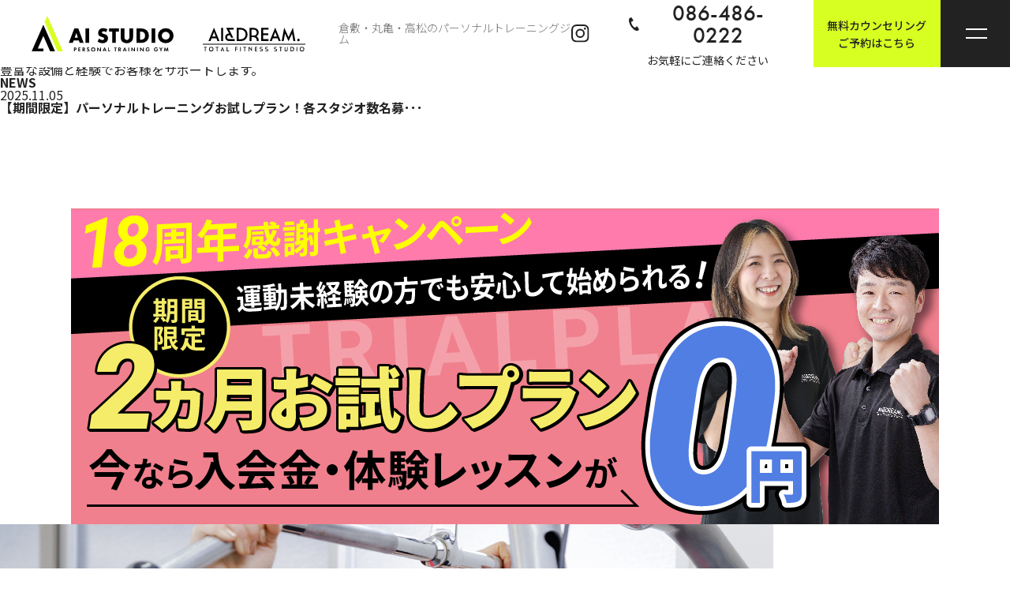

--- FILE ---
content_type: text/html; charset=UTF-8
request_url: https://ai-dream.jp/%EF%BC%95%E5%B9%B4%E7%9B%AE%EF%BD%99/
body_size: 19275
content:
<!DOCTYPE html>
<html dir="ltr" lang="ja" prefix="og: https://ogp.me/ns#">

<head>
  <meta charset="UTF-8">
  <meta name="viewport" content="width=device-width, initial-scale=1.0">
  <meta http-equiv="X-UA-Compatible" content="ie=edge">
  <title>５年目Ｙ - 【20周年】倉敷・丸亀・高松のパーソナルジムAI&amp;DREAM</title>
	<style>img:is([sizes="auto" i], [sizes^="auto," i]) { contain-intrinsic-size: 3000px 1500px }</style>
	
		<!-- All in One SEO 4.8.9 - aioseo.com -->
	<meta name="description" content="生活の中にトレーニングを取り入れることが習慣になっています。ゴルフで使う筋肉や体幹も養うことができます。これか" />
	<meta name="robots" content="max-image-preview:large" />
	<link rel="canonical" href="https://ai-dream.jp/%ef%bc%95%e5%b9%b4%e7%9b%ae%ef%bd%99/" />
	<meta name="generator" content="All in One SEO (AIOSEO) 4.8.9" />
		<meta property="og:locale" content="ja_JP" />
		<meta property="og:site_name" content="【20周年】倉敷・丸亀・高松のパーソナルジムAI&amp;DREAM - 低価格パーソナルジム" />
		<meta property="og:type" content="article" />
		<meta property="og:title" content="５年目Ｙ - 【20周年】倉敷・丸亀・高松のパーソナルジムAI&amp;DREAM" />
		<meta property="og:description" content="生活の中にトレーニングを取り入れることが習慣になっています。ゴルフで使う筋肉や体幹も養うことができます。これか" />
		<meta property="og:url" content="https://ai-dream.jp/%ef%bc%95%e5%b9%b4%e7%9b%ae%ef%bd%99/" />
		<meta property="og:image" content="https://ai-dream.jp/wp-content/uploads/2022/05/ogp.jpg" />
		<meta property="og:image:secure_url" content="https://ai-dream.jp/wp-content/uploads/2022/05/ogp.jpg" />
		<meta property="og:image:width" content="1200" />
		<meta property="og:image:height" content="630" />
		<meta property="article:published_time" content="2022-05-19T12:53:31+00:00" />
		<meta property="article:modified_time" content="2022-05-19T12:53:32+00:00" />
		<meta name="twitter:card" content="summary_large_image" />
		<meta name="twitter:title" content="５年目Ｙ - 【20周年】倉敷・丸亀・高松のパーソナルジムAI&amp;DREAM" />
		<meta name="twitter:description" content="生活の中にトレーニングを取り入れることが習慣になっています。ゴルフで使う筋肉や体幹も養うことができます。これか" />
		<meta name="twitter:image" content="https://ai-dream.jp/wp-content/uploads/2022/05/ogp.jpg" />
		<script type="application/ld+json" class="aioseo-schema">
			{"@context":"https:\/\/schema.org","@graph":[{"@type":"BreadcrumbList","@id":"https:\/\/ai-dream.jp\/%ef%bc%95%e5%b9%b4%e7%9b%ae%ef%bd%99\/#breadcrumblist","itemListElement":[{"@type":"ListItem","@id":"https:\/\/ai-dream.jp#listItem","position":1,"name":"Home","item":"https:\/\/ai-dream.jp","nextItem":{"@type":"ListItem","@id":"https:\/\/ai-dream.jp\/%ef%bc%95%e5%b9%b4%e7%9b%ae%ef%bd%99\/#listItem","name":"\uff15\u5e74\u76ee\uff39"}},{"@type":"ListItem","@id":"https:\/\/ai-dream.jp\/%ef%bc%95%e5%b9%b4%e7%9b%ae%ef%bd%99\/#listItem","position":2,"name":"\uff15\u5e74\u76ee\uff39","previousItem":{"@type":"ListItem","@id":"https:\/\/ai-dream.jp#listItem","name":"Home"}}]},{"@type":"Organization","@id":"https:\/\/ai-dream.jp\/#organization","name":"\u301020\u5468\u5e74\u3011\u5009\u6577\u30fb\u4e38\u4e80\u30fb\u9ad8\u677e\u306e\u30d1\u30fc\u30bd\u30ca\u30eb\u30b8\u30e0AI&DREAM","description":"\u4f4e\u4fa1\u683c\u30d1\u30fc\u30bd\u30ca\u30eb\u30b8\u30e0","url":"https:\/\/ai-dream.jp\/","telephone":"+81864860222","logo":{"@type":"ImageObject","url":"https:\/\/ai-dream.jp\/wp-content\/uploads\/2022\/04\/cropped-favicon-1.png","@id":"https:\/\/ai-dream.jp\/%ef%bc%95%e5%b9%b4%e7%9b%ae%ef%bd%99\/#organizationLogo","width":512,"height":512},"image":{"@id":"https:\/\/ai-dream.jp\/%ef%bc%95%e5%b9%b4%e7%9b%ae%ef%bd%99\/#organizationLogo"},"sameAs":["https:\/\/www.instagram.com\/aistudio_dream"]},{"@type":"WebPage","@id":"https:\/\/ai-dream.jp\/%ef%bc%95%e5%b9%b4%e7%9b%ae%ef%bd%99\/#webpage","url":"https:\/\/ai-dream.jp\/%ef%bc%95%e5%b9%b4%e7%9b%ae%ef%bd%99\/","name":"\uff15\u5e74\u76ee\uff39 - \u301020\u5468\u5e74\u3011\u5009\u6577\u30fb\u4e38\u4e80\u30fb\u9ad8\u677e\u306e\u30d1\u30fc\u30bd\u30ca\u30eb\u30b8\u30e0AI&DREAM","description":"\u751f\u6d3b\u306e\u4e2d\u306b\u30c8\u30ec\u30fc\u30cb\u30f3\u30b0\u3092\u53d6\u308a\u5165\u308c\u308b\u3053\u3068\u304c\u7fd2\u6163\u306b\u306a\u3063\u3066\u3044\u307e\u3059\u3002\u30b4\u30eb\u30d5\u3067\u4f7f\u3046\u7b4b\u8089\u3084\u4f53\u5e79\u3082\u990a\u3046\u3053\u3068\u304c\u3067\u304d\u307e\u3059\u3002\u3053\u308c\u304b","inLanguage":"ja","isPartOf":{"@id":"https:\/\/ai-dream.jp\/#website"},"breadcrumb":{"@id":"https:\/\/ai-dream.jp\/%ef%bc%95%e5%b9%b4%e7%9b%ae%ef%bd%99\/#breadcrumblist"},"image":{"@type":"ImageObject","url":"https:\/\/ai-dream.jp\/wp-content\/uploads\/2022\/05\/1wBA9G7pUQRlZl21652960689_1652960860.jpg","@id":"https:\/\/ai-dream.jp\/%ef%bc%95%e5%b9%b4%e7%9b%ae%ef%bd%99\/#mainImage","width":1000,"height":1000},"primaryImageOfPage":{"@id":"https:\/\/ai-dream.jp\/%ef%bc%95%e5%b9%b4%e7%9b%ae%ef%bd%99\/#mainImage"},"datePublished":"2022-05-19T12:53:31+00:00","dateModified":"2022-05-19T12:53:32+00:00"},{"@type":"WebSite","@id":"https:\/\/ai-dream.jp\/#website","url":"https:\/\/ai-dream.jp\/","name":"\u301020\u5468\u5e74\u3011\u5009\u6577\u30fb\u4e38\u4e80\u30fb\u9ad8\u677e\u306e\u30d1\u30fc\u30bd\u30ca\u30eb\u30b8\u30e0AI&DREAM","description":"\u4f4e\u4fa1\u683c\u30d1\u30fc\u30bd\u30ca\u30eb\u30b8\u30e0","inLanguage":"ja","publisher":{"@id":"https:\/\/ai-dream.jp\/#organization"}}]}
		</script>
		<!-- All in One SEO -->


<!-- Google Tag Manager for WordPress by gtm4wp.com -->
<script data-cfasync="false" data-pagespeed-no-defer>
	var gtm4wp_datalayer_name = "dataLayer";
	var dataLayer = dataLayer || [];
</script>
<!-- End Google Tag Manager for WordPress by gtm4wp.com --><link rel='dns-prefetch' href='//ajax.googleapis.com' />
<link rel='dns-prefetch' href='//fonts.googleapis.com' />
<link rel='dns-prefetch' href='//use.typekit.net' />
<script type="text/javascript">
/* <![CDATA[ */
window._wpemojiSettings = {"baseUrl":"https:\/\/s.w.org\/images\/core\/emoji\/16.0.1\/72x72\/","ext":".png","svgUrl":"https:\/\/s.w.org\/images\/core\/emoji\/16.0.1\/svg\/","svgExt":".svg","source":{"concatemoji":"https:\/\/ai-dream.jp\/wp-includes\/js\/wp-emoji-release.min.js?ver=6.8.3"}};
/*! This file is auto-generated */
!function(s,n){var o,i,e;function c(e){try{var t={supportTests:e,timestamp:(new Date).valueOf()};sessionStorage.setItem(o,JSON.stringify(t))}catch(e){}}function p(e,t,n){e.clearRect(0,0,e.canvas.width,e.canvas.height),e.fillText(t,0,0);var t=new Uint32Array(e.getImageData(0,0,e.canvas.width,e.canvas.height).data),a=(e.clearRect(0,0,e.canvas.width,e.canvas.height),e.fillText(n,0,0),new Uint32Array(e.getImageData(0,0,e.canvas.width,e.canvas.height).data));return t.every(function(e,t){return e===a[t]})}function u(e,t){e.clearRect(0,0,e.canvas.width,e.canvas.height),e.fillText(t,0,0);for(var n=e.getImageData(16,16,1,1),a=0;a<n.data.length;a++)if(0!==n.data[a])return!1;return!0}function f(e,t,n,a){switch(t){case"flag":return n(e,"\ud83c\udff3\ufe0f\u200d\u26a7\ufe0f","\ud83c\udff3\ufe0f\u200b\u26a7\ufe0f")?!1:!n(e,"\ud83c\udde8\ud83c\uddf6","\ud83c\udde8\u200b\ud83c\uddf6")&&!n(e,"\ud83c\udff4\udb40\udc67\udb40\udc62\udb40\udc65\udb40\udc6e\udb40\udc67\udb40\udc7f","\ud83c\udff4\u200b\udb40\udc67\u200b\udb40\udc62\u200b\udb40\udc65\u200b\udb40\udc6e\u200b\udb40\udc67\u200b\udb40\udc7f");case"emoji":return!a(e,"\ud83e\udedf")}return!1}function g(e,t,n,a){var r="undefined"!=typeof WorkerGlobalScope&&self instanceof WorkerGlobalScope?new OffscreenCanvas(300,150):s.createElement("canvas"),o=r.getContext("2d",{willReadFrequently:!0}),i=(o.textBaseline="top",o.font="600 32px Arial",{});return e.forEach(function(e){i[e]=t(o,e,n,a)}),i}function t(e){var t=s.createElement("script");t.src=e,t.defer=!0,s.head.appendChild(t)}"undefined"!=typeof Promise&&(o="wpEmojiSettingsSupports",i=["flag","emoji"],n.supports={everything:!0,everythingExceptFlag:!0},e=new Promise(function(e){s.addEventListener("DOMContentLoaded",e,{once:!0})}),new Promise(function(t){var n=function(){try{var e=JSON.parse(sessionStorage.getItem(o));if("object"==typeof e&&"number"==typeof e.timestamp&&(new Date).valueOf()<e.timestamp+604800&&"object"==typeof e.supportTests)return e.supportTests}catch(e){}return null}();if(!n){if("undefined"!=typeof Worker&&"undefined"!=typeof OffscreenCanvas&&"undefined"!=typeof URL&&URL.createObjectURL&&"undefined"!=typeof Blob)try{var e="postMessage("+g.toString()+"("+[JSON.stringify(i),f.toString(),p.toString(),u.toString()].join(",")+"));",a=new Blob([e],{type:"text/javascript"}),r=new Worker(URL.createObjectURL(a),{name:"wpTestEmojiSupports"});return void(r.onmessage=function(e){c(n=e.data),r.terminate(),t(n)})}catch(e){}c(n=g(i,f,p,u))}t(n)}).then(function(e){for(var t in e)n.supports[t]=e[t],n.supports.everything=n.supports.everything&&n.supports[t],"flag"!==t&&(n.supports.everythingExceptFlag=n.supports.everythingExceptFlag&&n.supports[t]);n.supports.everythingExceptFlag=n.supports.everythingExceptFlag&&!n.supports.flag,n.DOMReady=!1,n.readyCallback=function(){n.DOMReady=!0}}).then(function(){return e}).then(function(){var e;n.supports.everything||(n.readyCallback(),(e=n.source||{}).concatemoji?t(e.concatemoji):e.wpemoji&&e.twemoji&&(t(e.twemoji),t(e.wpemoji)))}))}((window,document),window._wpemojiSettings);
/* ]]> */
</script>
<style id='wp-emoji-styles-inline-css' type='text/css'>

	img.wp-smiley, img.emoji {
		display: inline !important;
		border: none !important;
		box-shadow: none !important;
		height: 1em !important;
		width: 1em !important;
		margin: 0 0.07em !important;
		vertical-align: -0.1em !important;
		background: none !important;
		padding: 0 !important;
	}
</style>
<link rel='stylesheet' id='wp-block-library-css' href='https://ai-dream.jp/wp-includes/css/dist/block-library/style.min.css?ver=6.8.3' type='text/css' media='all' />
<style id='classic-theme-styles-inline-css' type='text/css'>
/*! This file is auto-generated */
.wp-block-button__link{color:#fff;background-color:#32373c;border-radius:9999px;box-shadow:none;text-decoration:none;padding:calc(.667em + 2px) calc(1.333em + 2px);font-size:1.125em}.wp-block-file__button{background:#32373c;color:#fff;text-decoration:none}
</style>
<style id='global-styles-inline-css' type='text/css'>
:root{--wp--preset--aspect-ratio--square: 1;--wp--preset--aspect-ratio--4-3: 4/3;--wp--preset--aspect-ratio--3-4: 3/4;--wp--preset--aspect-ratio--3-2: 3/2;--wp--preset--aspect-ratio--2-3: 2/3;--wp--preset--aspect-ratio--16-9: 16/9;--wp--preset--aspect-ratio--9-16: 9/16;--wp--preset--color--black: #000000;--wp--preset--color--cyan-bluish-gray: #abb8c3;--wp--preset--color--white: #ffffff;--wp--preset--color--pale-pink: #f78da7;--wp--preset--color--vivid-red: #cf2e2e;--wp--preset--color--luminous-vivid-orange: #ff6900;--wp--preset--color--luminous-vivid-amber: #fcb900;--wp--preset--color--light-green-cyan: #7bdcb5;--wp--preset--color--vivid-green-cyan: #00d084;--wp--preset--color--pale-cyan-blue: #8ed1fc;--wp--preset--color--vivid-cyan-blue: #0693e3;--wp--preset--color--vivid-purple: #9b51e0;--wp--preset--gradient--vivid-cyan-blue-to-vivid-purple: linear-gradient(135deg,rgba(6,147,227,1) 0%,rgb(155,81,224) 100%);--wp--preset--gradient--light-green-cyan-to-vivid-green-cyan: linear-gradient(135deg,rgb(122,220,180) 0%,rgb(0,208,130) 100%);--wp--preset--gradient--luminous-vivid-amber-to-luminous-vivid-orange: linear-gradient(135deg,rgba(252,185,0,1) 0%,rgba(255,105,0,1) 100%);--wp--preset--gradient--luminous-vivid-orange-to-vivid-red: linear-gradient(135deg,rgba(255,105,0,1) 0%,rgb(207,46,46) 100%);--wp--preset--gradient--very-light-gray-to-cyan-bluish-gray: linear-gradient(135deg,rgb(238,238,238) 0%,rgb(169,184,195) 100%);--wp--preset--gradient--cool-to-warm-spectrum: linear-gradient(135deg,rgb(74,234,220) 0%,rgb(151,120,209) 20%,rgb(207,42,186) 40%,rgb(238,44,130) 60%,rgb(251,105,98) 80%,rgb(254,248,76) 100%);--wp--preset--gradient--blush-light-purple: linear-gradient(135deg,rgb(255,206,236) 0%,rgb(152,150,240) 100%);--wp--preset--gradient--blush-bordeaux: linear-gradient(135deg,rgb(254,205,165) 0%,rgb(254,45,45) 50%,rgb(107,0,62) 100%);--wp--preset--gradient--luminous-dusk: linear-gradient(135deg,rgb(255,203,112) 0%,rgb(199,81,192) 50%,rgb(65,88,208) 100%);--wp--preset--gradient--pale-ocean: linear-gradient(135deg,rgb(255,245,203) 0%,rgb(182,227,212) 50%,rgb(51,167,181) 100%);--wp--preset--gradient--electric-grass: linear-gradient(135deg,rgb(202,248,128) 0%,rgb(113,206,126) 100%);--wp--preset--gradient--midnight: linear-gradient(135deg,rgb(2,3,129) 0%,rgb(40,116,252) 100%);--wp--preset--font-size--small: 13px;--wp--preset--font-size--medium: 20px;--wp--preset--font-size--large: 36px;--wp--preset--font-size--x-large: 42px;--wp--preset--spacing--20: 0.44rem;--wp--preset--spacing--30: 0.67rem;--wp--preset--spacing--40: 1rem;--wp--preset--spacing--50: 1.5rem;--wp--preset--spacing--60: 2.25rem;--wp--preset--spacing--70: 3.38rem;--wp--preset--spacing--80: 5.06rem;--wp--preset--shadow--natural: 6px 6px 9px rgba(0, 0, 0, 0.2);--wp--preset--shadow--deep: 12px 12px 50px rgba(0, 0, 0, 0.4);--wp--preset--shadow--sharp: 6px 6px 0px rgba(0, 0, 0, 0.2);--wp--preset--shadow--outlined: 6px 6px 0px -3px rgba(255, 255, 255, 1), 6px 6px rgba(0, 0, 0, 1);--wp--preset--shadow--crisp: 6px 6px 0px rgba(0, 0, 0, 1);}:where(.is-layout-flex){gap: 0.5em;}:where(.is-layout-grid){gap: 0.5em;}body .is-layout-flex{display: flex;}.is-layout-flex{flex-wrap: wrap;align-items: center;}.is-layout-flex > :is(*, div){margin: 0;}body .is-layout-grid{display: grid;}.is-layout-grid > :is(*, div){margin: 0;}:where(.wp-block-columns.is-layout-flex){gap: 2em;}:where(.wp-block-columns.is-layout-grid){gap: 2em;}:where(.wp-block-post-template.is-layout-flex){gap: 1.25em;}:where(.wp-block-post-template.is-layout-grid){gap: 1.25em;}.has-black-color{color: var(--wp--preset--color--black) !important;}.has-cyan-bluish-gray-color{color: var(--wp--preset--color--cyan-bluish-gray) !important;}.has-white-color{color: var(--wp--preset--color--white) !important;}.has-pale-pink-color{color: var(--wp--preset--color--pale-pink) !important;}.has-vivid-red-color{color: var(--wp--preset--color--vivid-red) !important;}.has-luminous-vivid-orange-color{color: var(--wp--preset--color--luminous-vivid-orange) !important;}.has-luminous-vivid-amber-color{color: var(--wp--preset--color--luminous-vivid-amber) !important;}.has-light-green-cyan-color{color: var(--wp--preset--color--light-green-cyan) !important;}.has-vivid-green-cyan-color{color: var(--wp--preset--color--vivid-green-cyan) !important;}.has-pale-cyan-blue-color{color: var(--wp--preset--color--pale-cyan-blue) !important;}.has-vivid-cyan-blue-color{color: var(--wp--preset--color--vivid-cyan-blue) !important;}.has-vivid-purple-color{color: var(--wp--preset--color--vivid-purple) !important;}.has-black-background-color{background-color: var(--wp--preset--color--black) !important;}.has-cyan-bluish-gray-background-color{background-color: var(--wp--preset--color--cyan-bluish-gray) !important;}.has-white-background-color{background-color: var(--wp--preset--color--white) !important;}.has-pale-pink-background-color{background-color: var(--wp--preset--color--pale-pink) !important;}.has-vivid-red-background-color{background-color: var(--wp--preset--color--vivid-red) !important;}.has-luminous-vivid-orange-background-color{background-color: var(--wp--preset--color--luminous-vivid-orange) !important;}.has-luminous-vivid-amber-background-color{background-color: var(--wp--preset--color--luminous-vivid-amber) !important;}.has-light-green-cyan-background-color{background-color: var(--wp--preset--color--light-green-cyan) !important;}.has-vivid-green-cyan-background-color{background-color: var(--wp--preset--color--vivid-green-cyan) !important;}.has-pale-cyan-blue-background-color{background-color: var(--wp--preset--color--pale-cyan-blue) !important;}.has-vivid-cyan-blue-background-color{background-color: var(--wp--preset--color--vivid-cyan-blue) !important;}.has-vivid-purple-background-color{background-color: var(--wp--preset--color--vivid-purple) !important;}.has-black-border-color{border-color: var(--wp--preset--color--black) !important;}.has-cyan-bluish-gray-border-color{border-color: var(--wp--preset--color--cyan-bluish-gray) !important;}.has-white-border-color{border-color: var(--wp--preset--color--white) !important;}.has-pale-pink-border-color{border-color: var(--wp--preset--color--pale-pink) !important;}.has-vivid-red-border-color{border-color: var(--wp--preset--color--vivid-red) !important;}.has-luminous-vivid-orange-border-color{border-color: var(--wp--preset--color--luminous-vivid-orange) !important;}.has-luminous-vivid-amber-border-color{border-color: var(--wp--preset--color--luminous-vivid-amber) !important;}.has-light-green-cyan-border-color{border-color: var(--wp--preset--color--light-green-cyan) !important;}.has-vivid-green-cyan-border-color{border-color: var(--wp--preset--color--vivid-green-cyan) !important;}.has-pale-cyan-blue-border-color{border-color: var(--wp--preset--color--pale-cyan-blue) !important;}.has-vivid-cyan-blue-border-color{border-color: var(--wp--preset--color--vivid-cyan-blue) !important;}.has-vivid-purple-border-color{border-color: var(--wp--preset--color--vivid-purple) !important;}.has-vivid-cyan-blue-to-vivid-purple-gradient-background{background: var(--wp--preset--gradient--vivid-cyan-blue-to-vivid-purple) !important;}.has-light-green-cyan-to-vivid-green-cyan-gradient-background{background: var(--wp--preset--gradient--light-green-cyan-to-vivid-green-cyan) !important;}.has-luminous-vivid-amber-to-luminous-vivid-orange-gradient-background{background: var(--wp--preset--gradient--luminous-vivid-amber-to-luminous-vivid-orange) !important;}.has-luminous-vivid-orange-to-vivid-red-gradient-background{background: var(--wp--preset--gradient--luminous-vivid-orange-to-vivid-red) !important;}.has-very-light-gray-to-cyan-bluish-gray-gradient-background{background: var(--wp--preset--gradient--very-light-gray-to-cyan-bluish-gray) !important;}.has-cool-to-warm-spectrum-gradient-background{background: var(--wp--preset--gradient--cool-to-warm-spectrum) !important;}.has-blush-light-purple-gradient-background{background: var(--wp--preset--gradient--blush-light-purple) !important;}.has-blush-bordeaux-gradient-background{background: var(--wp--preset--gradient--blush-bordeaux) !important;}.has-luminous-dusk-gradient-background{background: var(--wp--preset--gradient--luminous-dusk) !important;}.has-pale-ocean-gradient-background{background: var(--wp--preset--gradient--pale-ocean) !important;}.has-electric-grass-gradient-background{background: var(--wp--preset--gradient--electric-grass) !important;}.has-midnight-gradient-background{background: var(--wp--preset--gradient--midnight) !important;}.has-small-font-size{font-size: var(--wp--preset--font-size--small) !important;}.has-medium-font-size{font-size: var(--wp--preset--font-size--medium) !important;}.has-large-font-size{font-size: var(--wp--preset--font-size--large) !important;}.has-x-large-font-size{font-size: var(--wp--preset--font-size--x-large) !important;}
:where(.wp-block-post-template.is-layout-flex){gap: 1.25em;}:where(.wp-block-post-template.is-layout-grid){gap: 1.25em;}
:where(.wp-block-columns.is-layout-flex){gap: 2em;}:where(.wp-block-columns.is-layout-grid){gap: 2em;}
:root :where(.wp-block-pullquote){font-size: 1.5em;line-height: 1.6;}
</style>
<link rel='stylesheet' id='contact-form-7-css' href='https://ai-dream.jp/wp-content/plugins/contact-form-7/includes/css/styles.css?ver=6.1.3' type='text/css' media='all' />
<link rel='stylesheet' id='toc-screen-css' href='https://ai-dream.jp/wp-content/plugins/table-of-contents-plus/screen.min.css?ver=2411.1' type='text/css' media='all' />
<style id='toc-screen-inline-css' type='text/css'>
div#toc_container ul li {font-size: 110%;}
</style>
<link rel='stylesheet' id='google-fonts-css' href='https://fonts.googleapis.com/css2?family=Noto+Sans+JP:wght@300;400;500;700&#038;display=swap' type='text/css' media='all' />
<link rel='stylesheet' id='adobe-fonts-css' href='https://use.typekit.net/jqr2rec.css' type='text/css' media='all' />
<link rel='stylesheet' id='main-css' href='https://ai-dream.jp/wp-content/themes/ai-studio-theme/style.css' type='text/css' media='all' />
<link rel='stylesheet' id='add-css' href='https://ai-dream.jp/wp-content/themes/ai-studio-theme/css/add.css' type='text/css' media='all' />
<link rel="https://api.w.org/" href="https://ai-dream.jp/wp-json/" /><link rel="alternate" title="JSON" type="application/json" href="https://ai-dream.jp/wp-json/wp/v2/pages/87414" /><link rel="EditURI" type="application/rsd+xml" title="RSD" href="https://ai-dream.jp/xmlrpc.php?rsd" />
<meta name="generator" content="WordPress 6.8.3" />
<link rel='shortlink' href='https://ai-dream.jp/?p=87414' />
<link rel="alternate" title="oEmbed (JSON)" type="application/json+oembed" href="https://ai-dream.jp/wp-json/oembed/1.0/embed?url=https%3A%2F%2Fai-dream.jp%2F%25ef%25bc%2595%25e5%25b9%25b4%25e7%259b%25ae%25ef%25bd%2599%2F" />
<link rel="alternate" title="oEmbed (XML)" type="text/xml+oembed" href="https://ai-dream.jp/wp-json/oembed/1.0/embed?url=https%3A%2F%2Fai-dream.jp%2F%25ef%25bc%2595%25e5%25b9%25b4%25e7%259b%25ae%25ef%25bd%2599%2F&#038;format=xml" />

<!-- Google Tag Manager for WordPress by gtm4wp.com -->
<!-- GTM Container placement set to footer -->
<script data-cfasync="false" data-pagespeed-no-defer type="text/javascript">
	var dataLayer_content = {"pagePostType":"page","pagePostType2":"single-page","pagePostAuthor":"aidream"};
	dataLayer.push( dataLayer_content );
</script>
<script data-cfasync="false" data-pagespeed-no-defer type="text/javascript">
(function(w,d,s,l,i){w[l]=w[l]||[];w[l].push({'gtm.start':
new Date().getTime(),event:'gtm.js'});var f=d.getElementsByTagName(s)[0],
j=d.createElement(s),dl=l!='dataLayer'?'&l='+l:'';j.async=true;j.src=
'//www.googletagmanager.com/gtm.js?id='+i+dl;f.parentNode.insertBefore(j,f);
})(window,document,'script','dataLayer','GTM-K2TWJHK');
</script>
<!-- End Google Tag Manager for WordPress by gtm4wp.com --><noscript><style>.lazyload[data-src]{display:none !important;}</style></noscript><style>.lazyload{background-image:none !important;}.lazyload:before{background-image:none !important;}</style>	<style type="text/css">
		/*<!-- rtoc -->*/
		.rtoc-mokuji-content {
			background-color: #ffffff;
		}

		.rtoc-mokuji-content.frame1 {
			border: 1px solid #405796;
		}

		.rtoc-mokuji-content #rtoc-mokuji-title {
			color: #405796;
		}

		.rtoc-mokuji-content .rtoc-mokuji li>a {
			color: #5c5f6b;
		}

		.rtoc-mokuji-content .mokuji_ul.level-1>.rtoc-item::before {
			background-color: #6a91c1 !important;
		}

		.rtoc-mokuji-content .mokuji_ul.level-2>.rtoc-item::before {
			background-color: #6a91c1 !important;
		}

		.rtoc-mokuji-content.frame2::before,
		.rtoc-mokuji-content.frame3,
		.rtoc-mokuji-content.frame4,
		.rtoc-mokuji-content.frame5 {
			border-color: #405796 !important;
		}

		.rtoc-mokuji-content.frame5::before,
		.rtoc-mokuji-content.frame5::after {
			background-color: #405796;
		}

		.widget_block #rtoc-mokuji-widget-wrapper .rtoc-mokuji.level-1 .rtoc-item.rtoc-current:after,
		.widget #rtoc-mokuji-widget-wrapper .rtoc-mokuji.level-1 .rtoc-item.rtoc-current:after,
		#scrollad #rtoc-mokuji-widget-wrapper .rtoc-mokuji.level-1 .rtoc-item.rtoc-current:after,
		#sideBarTracking #rtoc-mokuji-widget-wrapper .rtoc-mokuji.level-1 .rtoc-item.rtoc-current:after {
			background-color: #6a91c1 !important;
		}

		.cls-1,
		.cls-2 {
			stroke: #405796;
		}

		.rtoc-mokuji-content .decimal_ol.level-2>.rtoc-item::before,
		.rtoc-mokuji-content .mokuji_ol.level-2>.rtoc-item::before,
		.rtoc-mokuji-content .decimal_ol.level-2>.rtoc-item::after,
		.rtoc-mokuji-content .decimal_ol.level-2>.rtoc-item::after {
			color: #6a91c1;
			background-color: #6a91c1;
		}

		.rtoc-mokuji-content .rtoc-mokuji.level-1>.rtoc-item::before {
			color: #6a91c1;
		}

		.rtoc-mokuji-content .decimal_ol>.rtoc-item::after {
			background-color: #6a91c1;
		}

		.rtoc-mokuji-content .decimal_ol>.rtoc-item::before {
			color: #6a91c1;
		}

		/*rtoc_return*/
		#rtoc_return a::before {
			background-image: url(https://ai-dream.jp/wp-content/plugins/rich-table-of-content/include/../img/rtoc_return.png);
		}

		#rtoc_return a {
			background-color: #6a91c1 !important;
		}

		/* アクセントポイント */
		.rtoc-mokuji-content .level-1>.rtoc-item #rtocAC.accent-point::after {
			background-color: #6a91c1;
		}

		.rtoc-mokuji-content .level-2>.rtoc-item #rtocAC.accent-point::after {
			background-color: #6a91c1;
		}
		.rtoc-mokuji-content.frame6,
		.rtoc-mokuji-content.frame7::before,
		.rtoc-mokuji-content.frame8::before {
			border-color: #405796;
		}

		.rtoc-mokuji-content.frame6 #rtoc-mokuji-title,
		.rtoc-mokuji-content.frame7 #rtoc-mokuji-title::after {
			background-color: #405796;
		}

		#rtoc-mokuji-wrapper.rtoc-mokuji-content.rtoc_h2_timeline .mokuji_ol.level-1>.rtoc-item::after,
		#rtoc-mokuji-wrapper.rtoc-mokuji-content.rtoc_h2_timeline .level-1.decimal_ol>.rtoc-item::after,
		#rtoc-mokuji-wrapper.rtoc-mokuji-content.rtoc_h3_timeline .mokuji_ol.level-2>.rtoc-item::after,
		#rtoc-mokuji-wrapper.rtoc-mokuji-content.rtoc_h3_timeline .mokuji_ol.level-2>.rtoc-item::after,
		.rtoc-mokuji-content.frame7 #rtoc-mokuji-title span::after {
			background-color: #6a91c1;
		}

		.widget #rtoc-mokuji-wrapper.rtoc-mokuji-content.frame6 #rtoc-mokuji-title {
			color: #405796;
			background-color: #ffffff;
		}
	</style>
	<link rel="icon" href="https://ai-dream.jp/wp-content/uploads/2022/04/cropped-favicon-1-32x32.png" sizes="32x32" />
<link rel="icon" href="https://ai-dream.jp/wp-content/uploads/2022/04/cropped-favicon-1-192x192.png" sizes="192x192" />
<link rel="apple-touch-icon" href="https://ai-dream.jp/wp-content/uploads/2022/04/cropped-favicon-1-180x180.png" />
<meta name="msapplication-TileImage" content="https://ai-dream.jp/wp-content/uploads/2022/04/cropped-favicon-1-270x270.png" />
</head>

<body class="wp-singular page-template-default page page-id-87414 wp-theme-ai-studio-theme page-%ef%bc%95%e5%b9%b4%e7%9b%ae%ef%bd%99">
      <header class="header">
    <div class="container">
      <div class="header__left">
        <div class="header__left-top">
                      <p class="header__logo">
              <a class="header__link" href="https://ai-dream.jp/">
                <img src="[data-uri]" alt="AI STUDIO PERSONAL TRAINING GYM" data-src="https://ai-dream.jp/wp-content/themes/ai-studio-theme/img/logo.svg" decoding="async" class="lazyload"><noscript><img src="https://ai-dream.jp/wp-content/themes/ai-studio-theme/img/logo.svg" alt="AI STUDIO PERSONAL TRAINING GYM" data-eio="l"></noscript>
              </a>
            </p><!-- /.header__logo -->
                    <p class="header__logo2">
            <img src="[data-uri]" alt="AI&DREAM TOTAL FITNESS STUDIO" data-src="https://ai-dream.jp/wp-content/themes/ai-studio-theme/img/logo2.svg" decoding="async" class="lazyload"><noscript><img src="https://ai-dream.jp/wp-content/themes/ai-studio-theme/img/logo2.svg" alt="AI&DREAM TOTAL FITNESS STUDIO" data-eio="l"></noscript>
          </p><!-- /.header__logo2 -->
        </div><!-- /.header__right-top -->
        <p class="header__desc">倉敷・丸亀・高松のパーソナルトレーニングジム</p>
      </div><!-- /.header__left -->
      <div class="header__right">
        <a class="instalink" href="https://www.instagram.com/aistudio_dream" target="_blank">
          <img src="[data-uri]" alt="Instagramアイコン" data-src="https://ai-dream.jp/wp-content/themes/ai-studio-theme/img/ico-instagram.svg" decoding="async" class="lazyload"><noscript><img src="https://ai-dream.jp/wp-content/themes/ai-studio-theme/img/ico-instagram.svg" alt="Instagramアイコン" data-eio="l"></noscript>
        </a>
        <div class="header__tel">
          <div class="header__tel-top">
            <img src="[data-uri]" alt="電話アイコン" data-src="https://ai-dream.jp/wp-content/themes/ai-studio-theme/img/ico-tel.svg" decoding="async" class="lazyload"><noscript><img src="https://ai-dream.jp/wp-content/themes/ai-studio-theme/img/ico-tel.svg" alt="電話アイコン" data-eio="l"></noscript>
            <p class="header__tel-number">086-486-0222</p>
          </div>
          <p class="header__tel-text">お気軽にご連絡ください</p>
        </div><!-- /.header__tel -->
        <a class="header__contact" href="https://ai-dream.jp/contact">
          <p class="header__contact-text">無料カウンセリング<span>ご予約はこちら</span></p>
        </a><!-- /.header__contact -->
        <button id="menu-btn">
          <span></span>
          <span></span>
        </button>
      </div><!-- /.header__right -->
    </div><!-- /.container -->
  </header><!-- /.header -->
  <div class="modal-menu" id="modal-menu">
    <div class="modal-menu__inner">
      <ul class="menu-item">
        <li class="menu-list">
          <a href="https://ai-dream.jp/" class="menu-link">
            Top<span>トップページ</span>
          </a><!-- /.menu-link -->
        </li><!-- /.menu-list -->
        <li class="menu-list">
          <a href="https://ai-dream.jp/about" class="menu-link">
            About<span>私たちについて</span>
          </a><!-- /.menu-link -->
        </li><!-- /.menu-list -->
        <li class="menu-list">
          <a href="https://ai-dream.jp/diet" class="menu-link">
            Diet<span>痩せるパーソナルトレーニング</span>
          </a><!-- /.menu-link -->
        </li><!-- /.menu-list -->
        <li class="menu-list">
          <a href="https://ai-dream.jp/training" class="menu-link">
            Training<span>鍛えるパーソナルトレーニング</span>
          </a><!-- /.menu-link -->
        </li><!-- /.menu-list -->
        <li class="menu-list">
          <a href="https://ai-dream.jp/care" class="menu-link">
            Care<span>癒すパーソナルトレーニング</span>
          </a><!-- /.menu-link -->
        </li><!-- /.menu-list -->
        <li class="menu-list">
          <a href="https://ai-dream.jp/health" class="menu-link">
            Health<span>健康になるパーソナルトレーニング</span>
          </a><!-- /.menu-link -->
        </li><!-- /.menu-list -->
        <li class="menu-list">
          <a href="https://ai-dream.jp/price" class="menu-link">
            Price<span>料金一覧</span>
          </a><!-- /.menu-link -->
        </li><!-- /.menu-list -->
        <li class="menu-list">
          <a href="https://ai-dream.jp/studio" class="menu-link">
            Studio<span>店舗一覧</span>
          </a><!-- /.menu-link -->
        </li><!-- /.menu-list -->
        <li class="menu-list">
          <a href="https://ai-dream.jp/instructor" class="menu-link">
            Instructor<span>インストラクター紹介</span>
          </a><!-- /.menu-link -->
        </li><!-- /.menu-list -->
        <li class="menu-list">
          <a href="https://ai-dream.jp/voice/" class="menu-link">
            Voice<span>お客様の声</span>
          </a><!-- /.menu-link -->
        </li><!-- /.menu-list -->
        <li class="menu-list">
          <a href="https://ai-dream.jp/news" class="menu-link">
            News<span>お知らせ</span>
          </a><!-- /.menu-link -->
        </li><!-- /.menu-list -->
        <li class="menu-list">
          <a href="https://ai-dream.jp/column/" class="menu-link">
            Column<span>コラム</span>
          </a><!-- /.menu-link -->
        </li><!-- /.menu-list -->
        <li class="menu-list">
          <a href="https://ai-dream.jp/contact" class="menu-link">
            Contact<span>お問い合わせ</span>
          </a><!-- /.menu-link -->
        </li><!-- /.menu-list -->
      </ul><!-- /.menu-item -->
      <a class="privacy-link" href="https://ai-dream.jp/privacy">プライバシーポリシー</a>
    </div><!-- /.modal-menu__inner -->
  </div><!-- /#modal-menu.modal-menu -->
  <div class="mv">
    <div class="mv__contents">
      <h2 class="mv__title">MAKE YOUR<br>FIRST</h2>
      <p class="mv__subtitle">通いやすさが「理想」への第一歩</p>
      <p class="mv__text">安心・安全なパーソナルトレーニングジム。<br>加圧トレーニングや筋膜リリースなど、<br>豊富な設備と経験でお客様をサポートします。</p>
    </div><!-- /.mv__text -->
    <div class="mv__left">
    </div><!-- /.mv__left -->
    <div class="mv__right">
      <div class="mv__inner"></div>
    </div><!-- /.mv__inner -->
  </div><!-- /.mv -->

  <main class="main">
    <section class="news">
      <div class="container">
        <h2 class="news__title">NEWS</h2>
        <div class="news__contents">
                    <article class="entry">
            <a href="https://ai-dream.jp/campaign/" class="entry__link">
              <time class="entry__date" datetime="2025-11-05">2025.11.05</time>
              <h3 class="entry__title">【期間限定】パーソナルトレーニングお試しプラン！各スタジオ数名募･･･</h3>
            </a><!-- /.entry__link -->
          </article><!-- /.entry -->
                  </div><!-- /.news__contents -->
      </div><!-- /.container -->
    </section><!-- /.news -->
    <div class="banner">
  <div class="container">
    <a href="https://ai-dream.jp/campaign" class="banner__link">
      <img src="[data-uri]" alt="バナー画像" data-src="https://ai-dream.jp/wp-content/themes/ai-studio-theme/img/banner-80.jpg" decoding="async" class="lazyload" data-eio-rwidth="1100" data-eio-rheight="400"><noscript><img src="https://ai-dream.jp/wp-content/themes/ai-studio-theme/img/banner-80.jpg" alt="バナー画像" data-eio="l"></noscript>
    </a>
  </div><!-- /.container -->
</div><!-- /.banner -->
    <section class="concept">
      <div class="concept__bg"></div>
      <div class="container">
        <div class="concept__img">
          <img src="[data-uri]" alt="トレーニングを教えている男性" data-src="https://ai-dream.jp/wp-content/themes/ai-studio-theme/img/concept-80.jpg" decoding="async" class="lazyload" data-eio-rwidth="980" data-eio-rheight="580"><noscript><img src="https://ai-dream.jp/wp-content/themes/ai-studio-theme/img/concept-80.jpg" alt="トレーニングを教えている男性" data-eio="l"></noscript>
        </div><!-- /.concept__img -->
        <div class="concept__contents">
          <h2 class="concept__title">Concept</h2>
          <p class="concept__copy">痩せるだけがゴールじゃない｡<br>痩せた後の更なるサポートが<br>ダイエットの秘訣です。</p>
          <p class="concept__text">
            情報に溢れている今の時代に必要なのは正しい知識と長年の実績です。過度な食事制限や極端なダイエットで成功したかのように思えるが、継続困難なシステムがきっかけで更なるリバウンドを経験する方も少なくないです。<br>
            継続しやすい環境作りのご提案を最優先に考えるのが当スタジオの特徴です。15年以上の実績を活かし、お客様一人一人に寄り添った指導でお客様の新たなライフスタイルをサポートさせていただきます。
          </p>
        </div><!-- /.concept__contents -->
      </div><!-- /.container -->
    </section><!-- /.concept -->
        <section class="voice">
      <div class="voice__inner">
        <div class="container">
          <div class="section-title-wrap">
            <h2 class="section-title">VOICE</h2>
            <p class="section-title__desc">
              お客様の目的はダイエット、ボディメイク、健康維持、体力向上、筋力アップなど様々。<br>お客さまひとりひとりに合った指導だからこそ導ける最高の結果です。
            </p>
          </div><!-- /.section-title-wrap -->
        </div><!-- /.container -->
        <div class="voice__contents">
          <div class="swiper-container">
            <div class="swiper-wrapper">
                            <div class="swiper-slide">
                <div class="entry">
                  <a href="https://ai-dream.jp/voice/1%e5%b9%b4%e7%9b%aeh/" class="entry__link">
                    <figure class="entry__thumb">
                                              <div class="entry__thumb-img lazyload" style="" data-back="https://ai-dream.jp/wp-content/uploads/2025/10/1uUgJBGfLLQxLvK1760089665_1760089699-880x660.jpg">
                        </div>
                                          </figure>
                    <div class="entry__body">
                      <div class="entry__meta">
                        <p class="entry__name">1年目H <span class="title">様</span></p>
                        <div class="entry__attr">
                          <span class="gender-age">男性/30代</span>
                        </div><!-- /.entry__attr -->
                      </div>
                      <div class="entry__excerpt">
                        <p>
                          運動苦手の克服と細身の身体改善目的で入会してから6ヶ月が経ちます。レッスンではいつも前向きな気持ちにしてくれて、毎回レッスンを受けることが楽しみになりました。2ヶ月目から少しずつ身体の軽快さと見た目の変化も出てきまし&#8230;                        </p>
                      </div>
                    </div><!-- /.entry__body -->
                  </a><!-- /.entry__link -->
                </div><!-- /.entry -->
              </div>
                            <div class="swiper-slide">
                <div class="entry">
                  <a href="https://ai-dream.jp/voice/1%e5%b9%b4%e7%9b%ae%ef%bd%8b%e3%81%94%e5%a4%ab%e5%a9%a6/" class="entry__link">
                    <figure class="entry__thumb">
                                              <div class="entry__thumb-img lazyload" style="" data-back="https://ai-dream.jp/wp-content/uploads/2022/05/image2-2-880x660.jpeg">
                        </div>
                                          </figure>
                    <div class="entry__body">
                      <div class="entry__meta">
                        <p class="entry__name">5年目Ｋご夫婦 <span class="title">様</span></p>
                        <div class="entry__attr">
                          <span class="gender-age">女性/30代</span>
                        </div><!-- /.entry__attr -->
                      </div>
                      <div class="entry__excerpt">
                        <p>
                          夫婦で通えるスタジオです。トレーニングはハードですが、運動習慣がついて健康的な生活が送れています。夫婦の予定が合わないときは別々の時間でスタジオに行っています。トレーナーさんもそれぞれ個性があり楽しくトレーニングでき&#8230;                        </p>
                      </div>
                    </div><!-- /.entry__body -->
                  </a><!-- /.entry__link -->
                </div><!-- /.entry -->
              </div>
                            <div class="swiper-slide">
                <div class="entry">
                  <a href="https://ai-dream.jp/voice/3%e5%b9%b4%e7%9b%aew/" class="entry__link">
                    <figure class="entry__thumb">
                                              <div class="entry__thumb-img lazyload" style="" data-back="https://ai-dream.jp/wp-content/uploads/2025/02/IMG_9901-e1750124524626-750x660.jpg">
                        </div>
                                          </figure>
                    <div class="entry__body">
                      <div class="entry__meta">
                        <p class="entry__name">3年目W <span class="title">様</span></p>
                        <div class="entry__attr">
                          <span class="gender-age">女性/30代</span>
                        </div><!-- /.entry__attr -->
                      </div>
                      <div class="entry__excerpt">
                        <p>
                          以前からパーソナルを探していましたが、職場の先輩からの紹介でAIスタジオに通わせてもらうことになりました。入会当初は筋肉がほとんどなく、長い時間歩くと疲れやすかったのですが、ここでの運動を始めてからほとんど疲れなくな&#8230;                        </p>
                      </div>
                    </div><!-- /.entry__body -->
                  </a><!-- /.entry__link -->
                </div><!-- /.entry -->
              </div>
                            <div class="swiper-slide">
                <div class="entry">
                  <a href="https://ai-dream.jp/voice/6%e5%b9%b4%e7%9b%aem/" class="entry__link">
                    <figure class="entry__thumb">
                                              <div class="entry__thumb-img lazyload" style="" data-back="https://ai-dream.jp/wp-content/uploads/2024/11/Uwcux2MoYiVXGTR1732772122_1732772198-750x660.jpg">
                        </div>
                                          </figure>
                    <div class="entry__body">
                      <div class="entry__meta">
                        <p class="entry__name">6年目M <span class="title">様</span></p>
                        <div class="entry__attr">
                          <span class="gender-age">女性/40代</span>
                        </div><!-- /.entry__attr -->
                      </div>
                      <div class="entry__excerpt">
                        <p>
                          気圧や天候の変化による耳鳴りやめまいそれに伴う吐き気の症状悩んでいました。病院のお医者さんから運動を勧められてこちらのスタジオに通うようになりました。 最初の1年間は慣れないトレーニングに苦戦しましたが、気がつけば今&#8230;                        </p>
                      </div>
                    </div><!-- /.entry__body -->
                  </a><!-- /.entry__link -->
                </div><!-- /.entry -->
              </div>
                            <div class="swiper-slide">
                <div class="entry">
                  <a href="https://ai-dream.jp/voice/%e6%96%b0%e8%a6%8f%e5%85%a5%e4%bc%9aa/" class="entry__link">
                    <figure class="entry__thumb">
                                              <div class="entry__thumb-img lazyload" style="" data-back="https://ai-dream.jp/wp-content/uploads/2022/04/9uOJWF3wShwkYKH1651128451_1651128533-880x660.jpg">
                        </div>
                                          </figure>
                    <div class="entry__body">
                      <div class="entry__meta">
                        <p class="entry__name">新規入会A様 <span class="title">様</span></p>
                        <div class="entry__attr">
                          <span class="gender-age">女性/30代</span>
                        </div><!-- /.entry__attr -->
                      </div>
                      <div class="entry__excerpt">
                        <p>
                          産後の体力回復とランニングが趣味で筋力を上げたくて通い始めました。２ヶ月通いましたがランニングのタイムも上がり体調も良くなりました。インストラクターは優しく親切でイケメンです！無料体験もあるそうです。気になってる方、&#8230;                        </p>
                      </div>
                    </div><!-- /.entry__body -->
                  </a><!-- /.entry__link -->
                </div><!-- /.entry -->
              </div>
                            <div class="swiper-slide">
                <div class="entry">
                  <a href="https://ai-dream.jp/voice/2%e5%b9%b4%e7%9b%ae%ef%bd%93/" class="entry__link">
                    <figure class="entry__thumb">
                                              <div class="entry__thumb-img lazyload" style="" data-back="https://ai-dream.jp/wp-content/uploads/2024/10/c4a00472e02ed55f6d24b5ef3c676b70-750x660.jpg">
                        </div>
                                          </figure>
                    <div class="entry__body">
                      <div class="entry__meta">
                        <p class="entry__name">2年目Ｓ <span class="title">様</span></p>
                        <div class="entry__attr">
                          <span class="gender-age">女性/60代</span>
                        </div><!-- /.entry__attr -->
                      </div>
                      <div class="entry__excerpt">
                        <p>
                          弓道を16年間やっています。弓道に必要な肩関節の柔軟性アップ、背筋の筋力アップを目的に通わせていただいています。入会後1年が経ったころから効果を感じることができ、今までより力強く安定して弓を射ることができるようになり&#8230;                        </p>
                      </div>
                    </div><!-- /.entry__body -->
                  </a><!-- /.entry__link -->
                </div><!-- /.entry -->
              </div>
                            <div class="swiper-slide">
                <div class="entry">
                  <a href="https://ai-dream.jp/voice/1%e5%b9%b4%e7%9b%ae%ef%bd%93-3/" class="entry__link">
                    <figure class="entry__thumb">
                                              <div class="entry__thumb-img lazyload" style="" data-back="https://ai-dream.jp/wp-content/uploads/2024/07/0d9aa280a849760f510c7fe0515c1ce7-1-880x660.jpg">
                        </div>
                                          </figure>
                    <div class="entry__body">
                      <div class="entry__meta">
                        <p class="entry__name">1年目Ｓ <span class="title">様</span></p>
                        <div class="entry__attr">
                          <span class="gender-age">男性/30代</span>
                        </div><!-- /.entry__attr -->
                      </div>
                      <div class="entry__excerpt">
                        <p>
                          今まで自宅で筋トレをしていたのですが、フォームやトレーニングメニューの組み方などで少し行き詰まったので、ネットで調べて一番良さそうだったＡＩスタジオさんへ行ってみることにしました。施設とトレーナーさんの雰囲気が良く、&#8230;                        </p>
                      </div>
                    </div><!-- /.entry__body -->
                  </a><!-- /.entry__link -->
                </div><!-- /.entry -->
              </div>
                          </div>
            <div class="swiper-button-prev"></div>
            <div class="swiper-button-next"></div>
          </div>
        </div><!-- /.voice__contents -->
      </div><!-- /.voice__inner -->
    </section><!-- /.voice -->
        <section class="price">
      <h2 class="section-title">PRICE</h2>
      <div class="price-header">
        <div class="price-header__bg"></div>
        <div class="price-header__inner">
          <div class="price-header__contents">
            <h3 class="price-header__title">通いやすさを考えた<br>シンプルな料金プラン</h3>
            <p class="price-header__subtitle">キャンセル料・追加料金は一切不要。<br>自分のペースで通える。</p>
            <p class="price-header__text">トレーニングを始めて諦めてしまったという経験はありませんか。トレーニングにかける時間やコストのバランスを保つことはとても大切なことです。私たちはお客様が安心して継続できる環境を整えたうえで、理想の体型に近づくお手伝いをさせていただきます。</p>
            <ul>
              <li><img src="[data-uri]" alt="チェックアイコン" data-src="https://ai-dream.jp/wp-content/themes/ai-studio-theme/img/ico-check.svg" decoding="async" class="lazyload"><noscript><img src="https://ai-dream.jp/wp-content/themes/ai-studio-theme/img/ico-check.svg" alt="チェックアイコン" data-eio="l"></noscript>個室トレーニング</li>
              <li><img src="[data-uri]" alt="チェックアイコン" data-src="https://ai-dream.jp/wp-content/themes/ai-studio-theme/img/ico-check.svg" decoding="async" class="lazyload"><noscript><img src="https://ai-dream.jp/wp-content/themes/ai-studio-theme/img/ico-check.svg" alt="チェックアイコン" data-eio="l"></noscript>シャワールームあり</li>
              <li><img src="[data-uri]" alt="チェックアイコン" data-src="https://ai-dream.jp/wp-content/themes/ai-studio-theme/img/ico-check.svg" decoding="async" class="lazyload"><noscript><img src="https://ai-dream.jp/wp-content/themes/ai-studio-theme/img/ico-check.svg" alt="チェックアイコン" data-eio="l"></noscript>ウォーターサーバー無料</li>
              <li><img src="[data-uri]" alt="チェックアイコン" data-src="https://ai-dream.jp/wp-content/themes/ai-studio-theme/img/ico-check.svg" decoding="async" class="lazyload"><noscript><img src="https://ai-dream.jp/wp-content/themes/ai-studio-theme/img/ico-check.svg" alt="チェックアイコン" data-eio="l"></noscript>更衣室あり</li>
              <li><img src="[data-uri]" alt="チェックアイコン" data-src="https://ai-dream.jp/wp-content/themes/ai-studio-theme/img/ico-check.svg" decoding="async" class="lazyload"><noscript><img src="https://ai-dream.jp/wp-content/themes/ai-studio-theme/img/ico-check.svg" alt="チェックアイコン" data-eio="l"></noscript>ロッカーあり</li>
              <li><img src="[data-uri]" alt="チェックアイコン" data-src="https://ai-dream.jp/wp-content/themes/ai-studio-theme/img/ico-check.svg" decoding="async" class="lazyload"><noscript><img src="https://ai-dream.jp/wp-content/themes/ai-studio-theme/img/ico-check.svg" alt="チェックアイコン" data-eio="l"></noscript>駐車場完備</li>
              <li><img src="[data-uri]" alt="チェックアイコン" data-src="https://ai-dream.jp/wp-content/themes/ai-studio-theme/img/ico-check.svg" decoding="async" class="lazyload"><noscript><img src="https://ai-dream.jp/wp-content/themes/ai-studio-theme/img/ico-check.svg" alt="チェックアイコン" data-eio="l"></noscript>ランニング＆有酸素マシン使い放題<span>※トレーニング後に限る</span></li>
            </ul>
          </div><!-- /.price-header__contents -->
        </div><!-- /.container -->
      </div><!-- /.price__header -->
      <div class="price__body">
        <div class="container">
          <div class="adm-fee">
            <h3 class="adm-fee__title">入会金</h3>
            <p class="adm-fee__price">11,000<span>円</span></p>
          </div><!-- /.adm-fee -->
          <div class="cl">
            <div class="counseling">
              <h3 class="cl__title">カウンセリング</h3>
              <p class="cl__copy">完全無料</p>
              <p class="cl__text">トレーニングについて、体型の悩みなど、
              気になることはお気軽にご相談ください。</p>
            </div><!-- /.counseling -->
            <div class="lesson">
              <h3 class="cl__title">体験レッスン</h3>
              <p class="cl__copy lesson__text">3,850<span>円</span></p>
              <p class="cl__text">まずは一度、当スタジオのサービスを体感してみてください。</p>
            </div><!-- /.lesson -->
          </div><!-- /.cl -->
          <div class="ticket">
            <div class="ticket__head">
              <h2 class="ticket__title">チケット料金</h2>
              <p class="ticket__desc">有効期限なし！それぞれのペースに合わせてご利用いただけます。</p>
            </div><!-- /.ticket__head -->
            <div class="ticket__body">
              <div class="price-table">
                <div class="thead">
                  <dl>
                    <dt>
                      回数
                    </dt>
                    <dd>
                      <p class="menu">STANDARD</p>
                      <p class="menu-jp">スタンダード</p>
                      <div class="menu-price">
                        <p>30<span>分</span></p>
                        <p>3,850<span>円</span></p>
                      </div><!-- /.price -->
                    </dd>
                    <dd>
                      <p class="menu">LONG</p>
                      <p class="menu-jp">ロング</p>
                      <div class="menu-price">
                        <p>50<span>分</span></p>
                        <p>5,500<span>円</span></p>
                      </div><!-- /.price -->
                    </dd>
                  </dl>
                </div><!-- /.thead -->
                <div class="tbody">
                  <dl>
                    <dt>
                      <div class="inner">
                        4<span>枚</span>
                      </div>
                    </dt>
                    <dd>
                      <div class="inner">
                        15,400<span>円</span>
                      </div>
                    </dd>
                    <dd>
                      <div class="inner">
                        22,000<span>円</span>
                      </div>
                    </dd>
                  </dl>
                  <dl>
                    <dt>
                      <div class="inner">
                        8<span>枚</span>
                        <p class="discount">10%OFF</p>
                      </div>
                    </dt>
                    <dd>
                      <div class="inner">
                        27,720<span>円</span>
                        <p class="onetime">1回あたり3,465円</p>
                      </div>
                    </dd>
                    <dd>
                      <div class="inner">
                        39,600<span>円</span>
                        <p class="onetime">1回あたり4,950円</p>
                      </div>
                    </dd>
                  </dl>
                  <dl>
                    <dt>
                      <div class="inner">
                        12<span>枚</span>
                        <p class="discount">10%OFF</p>
                      </div>
                    </dt>
                    <dd>
                      <div class="inner">
                        41,580<span>円</span>
                        <p class="onetime">1回あたり3,465円</p>
                      </div>
                    </dd>
                    <dd>
                      <div class="inner">
                        59,400<span>円</span>
                        <p class="onetime">1回あたり4,950円</p>
                      </div>
                    </dd>
                  </dl>
                  <dl>
                    <dt>
                      <div class="inner">
                        24<span>枚</span>
                        <p class="discount">15%OFF</p>
                      </div>
                    </dt>
                    <dd>
                      <div class="inner">
                        78,540<span>円</span>
                        <p class="onetime">1回あたり3,272円</p>
                      </div>
                    </dd>
                    <dd>
                      <div class="inner">
                        112,200<span>円</span>
                        <p class="onetime">1回あたり4,675円</p>
                      </div>
                    </dd>
                  </dl>
                </div><!-- /.tbody -->
              </div><!-- /.table -->
            </div><!-- /.ticket__body -->
          </div><!-- /.ticket -->
          <div class="focus">
            <div class="focus__head">
              <h2 class="focus__title">3ヶ月集中プラン</h2>
              <p class="focus__desc">結果を重視した通い放題プラン</p>
            </div><!-- /.focus__head -->
            <div class="focus__body">
              <div class="focus__body-30">
                <p class="focus__time">30<span>分</span></p>
                <p class="focus__price">143,000<span>円</span></p>
              </div><!-- /.focus__body-30 -->
              <div class="focus__body-60">
                <p class="focus__time">60<span>分</span></p>
                <p class="focus__price">257,400<span>円</span></p>
              </div><!-- /.focus__body-30 -->
            </div><!-- /.focus__body -->
            <p class="focus__footer">上記料金は全て税込価格となっております。</p><!-- /.focus__footer -->
          </div><!-- /.focus -->
        </div><!-- /.container -->
      </div><!-- /.container -->
    </section><!-- /.price -->
    <div class="banner">
  <div class="container">
    <a href="https://ai-dream.jp/campaign" class="banner__link">
      <img src="[data-uri]" alt="バナー画像" data-src="https://ai-dream.jp/wp-content/themes/ai-studio-theme/img/banner-80.jpg" decoding="async" class="lazyload" data-eio-rwidth="1100" data-eio-rheight="400"><noscript><img src="https://ai-dream.jp/wp-content/themes/ai-studio-theme/img/banner-80.jpg" alt="バナー画像" data-eio="l"></noscript>
    </a>
  </div><!-- /.container -->
</div><!-- /.banner -->
    <section class="course">
      <div class="course__head">
        <h2 class="course__title">COURSE</h2>
        <p class="course__desc">ダイエット、食事管理から心理カウンセリングまで、<br>あなたの手に入れたい「理想の自分」を実現するために、<br>豊富なコースをご用意してお応えします。</p>
      </div><!-- /.course__inner -->
      <div class="course__bg"></div>
      <div class="course__body">
        <div class="items">
          <article class="item">
            <a href="https://ai-dream.jp/diet" class="item__link">
              <div class="item__head">
                <img src="[data-uri]" alt="ダイエットの指導を受けている女性" data-src="https://ai-dream.jp/wp-content/themes/ai-studio-theme/img/top-diet-img-80.jpg" decoding="async" class="lazyload" data-eio-rwidth="520" data-eio-rheight="295"><noscript><img src="https://ai-dream.jp/wp-content/themes/ai-studio-theme/img/top-diet-img-80.jpg" alt="ダイエットの指導を受けている女性" data-eio="l"></noscript>
              </div><!-- /.item__head -->
              <div class="item__body">
                <h3 class="item__title">痩せる<span>Diet</span></h3>
                <p class="item__text">体重をおとすだけでなく、健康に必要な筋肉を増やすトレーニング。男女ともにしなやかな体型作りを目指します。</p>
                <div class="item__ico"></div>
              </div><!-- /.item__body -->
            </a><!-- /.item__link -->
          </article><!-- /.course__item -->
          <article class="item">
            <a href="https://ai-dream.jp/training" class="item__link">
              <div class="item__head">
                <img src="[data-uri]" alt="トレーニングの指導を受けている男性" data-src="https://ai-dream.jp/wp-content/themes/ai-studio-theme/img/top-training-img-80.jpg" decoding="async" class="lazyload" data-eio-rwidth="520" data-eio-rheight="295"><noscript><img src="https://ai-dream.jp/wp-content/themes/ai-studio-theme/img/top-training-img-80.jpg" alt="トレーニングの指導を受けている男性" data-eio="l"></noscript>
              </div><!-- /.item__head -->
              <div class="item__body">
                <h3 class="item__title">鍛える<span>Training</span></h3>
                <p class="item__text">プロアスリートも実践する本格的なトレーニングを取り入れており、鍛えるだけでなく、疲れにくい体づくりを目指します。</p>
                <div class="item__ico"></div>
              </div><!-- /.item__body -->
            </a><!-- /.item__link -->
          </article><!-- /.course__item -->
          <article class="item">
            <a href="https://ai-dream.jp/care" class="item__link">
              <div class="item__head">
                <img src="[data-uri]" alt="ストレッチの指導を受けている女性" data-src="https://ai-dream.jp/wp-content/themes/ai-studio-theme/img/top-care-img-80.jpg" decoding="async" class="lazyload" data-eio-rwidth="520" data-eio-rheight="295"><noscript><img src="https://ai-dream.jp/wp-content/themes/ai-studio-theme/img/top-care-img-80.jpg" alt="ストレッチの指導を受けている女性" data-eio="l"></noscript>
              </div><!-- /.item__head -->
              <div class="item__body">
                <h3 class="item__title">癒す<span>Care</span></h3>
                <p class="item__text">運動によって副交感神経の働きを促進して、日々の暮らしで蓄積するストレスと上手に向き合い癒し効果が得られます。</p>
                <div class="item__ico"></div>
              </div><!-- /.item__body -->
            </a><!-- /.item__link -->
          </article><!-- /.course__item -->
          <article class="item">
            <a href="https://ai-dream.jp/health" class="item__link">
              <div class="item__head">
                <img src="[data-uri]" alt="健康管理の指導を受けている女性" data-src="https://ai-dream.jp/wp-content/themes/ai-studio-theme/img/top-health-img-80.jpg" decoding="async" class="lazyload" data-eio-rwidth="520" data-eio-rheight="295"><noscript><img src="https://ai-dream.jp/wp-content/themes/ai-studio-theme/img/top-health-img-80.jpg" alt="健康管理の指導を受けている女性" data-eio="l"></noscript>
              </div><!-- /.item__head -->
              <div class="item__body">
                <h3 class="item__title">健康<span>Health</span></h3>
                <p class="item__text">トレーニングによる健康管理だけでなく、食事・休息からもサポートすることでバランスの良い体づくりを目指します。</p>
                <div class="item__ico"></div>
              </div><!-- /.item__body -->
            </a><!-- /.item__link -->
          </article><!-- /.course__item -->
        </div><!-- /.course__items -->
      </div><!-- /.course__body -->
    </section><!-- /.course -->
    <section class="introduce">
      <div class="container">
        <div class="items">
          <div class="item">
            <div class="item__thumb">
              <img src="[data-uri]" alt="インストラクター紹介" data-src="https://ai-dream.jp/wp-content/themes/ai-studio-theme/img/top-instructor-80.jpg" decoding="async" class="lazyload" data-eio-rwidth="520" data-eio-rheight="295"><noscript><img src="https://ai-dream.jp/wp-content/themes/ai-studio-theme/img/top-instructor-80.jpg" alt="インストラクター紹介" data-eio="l"></noscript>
            </div><!-- /.item__thumb -->
            <div class="item__body">
              <h2 class="item__title">インストラクター紹介</h2>
              <p class="item__text">個性豊かなインストラクターがあなたの理想の<br>身体への実現に全力でサポートします。</p>
              <a href="https://ai-dream.jp/instructor" class="item__link">インストラクター紹介を見る</a>
            </div><!-- /.item__body -->
          </div><!-- /.item -->
          <div class="item">
            <div class="item__thumb">
              <img src="[data-uri]" alt="店舗一覧" data-src="https://ai-dream.jp/wp-content/themes/ai-studio-theme/img/top-shop-80.jpg" decoding="async" class="lazyload" data-eio-rwidth="520" data-eio-rheight="295"><noscript><img src="https://ai-dream.jp/wp-content/themes/ai-studio-theme/img/top-shop-80.jpg" alt="店舗一覧" data-eio="l"></noscript>
            </div><!-- /.item__thumb -->
            <div class="item__body">
              <h2 class="item__title">店舗一覧</h2>
              <p class="item__text">豊富なトレーニングマシンを取り揃え、<br>プライベート空間でパーソナルトレーニングを行います。</p>
              <a href="https://ai-dream.jp/studio" class="item__link">店舗一覧を見る</a>
            </div><!-- /.item__body -->
          </div><!-- /.item -->
        </div><!-- /.items -->
      </div><!-- /.container -->
    </section><!-- /.introduce -->
    <section class="qa">
      <div class="container">
        <h2 class="section-title">Q&A</h2>
        <div class="items">
          <div class="item">
            <div class="item__contents question">
              <div class="item__left">
                <p>Q</p>
              </div><!-- /.item__ico -->
              <div class="item__right">
                <h3>運動が苦手なんですが大丈夫ですか？</h3>
              </div><!-- /.item__title -->
            </div><!-- /.item__contents -->
            <div class="item__contents answer">
              <div class="item__left">
                <p>A</p>
              </div><!-- /.item__ico -->
              <div class="item__right">
                <h3>もちろん大丈夫です！！</h3>
                <p>当スタジオへ来られているほとんどの会員様は、運動未経験な方です。大手パーソナルジムとは違ったアットホームなスタジオ作りを目指しておりますのでお気軽にご来店ください。</p>
              </div><!-- /.item__right -->
            </div><!-- /.item__contents -->
          </div><!-- /.item -->
          <div class="item">
            <div class="item__contents question">
              <div class="item__left">
                <p>Q</p>
              </div><!-- /.item__ico -->
              <div class="item__right">
                <h3>予約のキャンセルはいつまで可能ですか？</h3>
              </div><!-- /.item__title -->
            </div><!-- /.item__contents -->
            <div class="item__contents answer">
              <div class="item__left">
                <p>A</p>
              </div><!-- /.item__ico -->
              <div class="item__right">
                <h3>基本的には前日までにお願いいたします。</h3>
                <p>当日でもご都合が悪くなられましたらキャンセル可能ですのでご安心ください。当日キャンセルの場合でもキャンセル料は一切不要です。</p>
              </div><!-- /.item__right -->
            </div><!-- /.item__contents -->
          </div><!-- /.item -->
          <div class="item">
            <div class="item__contents question">
              <div class="item__left">
                <p>Q</p>
              </div><!-- /.item__ico -->
              <div class="item__right">
                <h3>週何回通えば結果が出ますか？</h3>
              </div><!-- /.item__title -->
            </div><!-- /.item__contents -->
            <div class="item__contents answer">
              <div class="item__left">
                <p>A</p>
              </div><!-- /.item__ico -->
              <div class="item__right">
                <h3>基本的に週１〜２回、週３回来ていただければより結果に近づきます。</h3>
                <p>気軽に週１から始めていただいて、運動に慣れたタイミングで回数を増やして結果を出していく。最終的にこのやり方が結果につながりやすいです。</p>
              </div><!-- /.item__right -->
            </div><!-- /.item__contents -->
          </div><!-- /.item -->
          <div class="item">
            <div class="item__contents question">
              <div class="item__left">
                <p>Q</p>
              </div><!-- /.item__ico -->
              <div class="item__right">
                <h3>スタンダードとロングでトレーニングに違いはありますか？</h3>
              </div><!-- /.item__title -->
            </div><!-- /.item__contents -->
            <div class="item__contents answer">
              <div class="item__left">
                <p>A</p>
              </div><!-- /.item__ico -->
              <div class="item__right">
                <h3>多少あります。</h3>
                <p>スタンダードは短時間でサクッと、お仕事の合間や仕事終わりに利用される方に人気です。ロングはじっくりトレーニング可能なため、変化を実感しやすいプランとなっております。</p>
              </div><!-- /.item__right -->
            </div><!-- /.item__contents -->
          </div><!-- /.item -->
          <div class="item">
            <div class="item__contents question">
              <div class="item__left">
                <p>Q</p>
              </div><!-- /.item__ico -->
              <div class="item__right">
                <h3>分割払いは可能ですか？</h3>
              </div><!-- /.item__title -->
            </div><!-- /.item__contents -->
            <div class="item__contents answer">
              <div class="item__left">
                <p>A</p>
              </div><!-- /.item__ico -->
              <div class="item__right">
                <h3>はい、ご利用いただけます。</h3>
                <p>当スタジオはクレジット決済が可能です。ご希望の分割払いにて、月々のご負担なく継続していただけます。ご不明点や不安なことは、お気軽にご相談ください。</p>
                <img src="[data-uri]" alt="使用できるクレジットカードの一覧画像" class="item__img pc lazyload" data-src="https://ai-dream.jp/wp-content/themes/ai-studio-theme/img/cc@3x.png" decoding="async" data-eio-rwidth="2521" data-eio-rheight="290"><noscript><img src="https://ai-dream.jp/wp-content/themes/ai-studio-theme/img/cc@3x.png" alt="使用できるクレジットカードの一覧画像" class="item__img pc" data-eio="l"></noscript>
                <img src="[data-uri]" alt="使用できるクレジットカードの一覧画像" class="item__img sp lazyload" data-src="https://ai-dream.jp/wp-content/themes/ai-studio-theme/img/sp-cc@3x.png" decoding="async" data-eio-rwidth="750" data-eio-rheight="377"><noscript><img src="https://ai-dream.jp/wp-content/themes/ai-studio-theme/img/sp-cc@3x.png" alt="使用できるクレジットカードの一覧画像" class="item__img sp" data-eio="l"></noscript>
              </div><!-- /.item__right -->
            </div><!-- /.item__contents -->
          </div><!-- /.item -->
        </div><!-- /.items -->
      </div><!-- /.container -->
    </section><!-- /.qa -->
        <section class="column">
      <div class="column__head">
        <div class="column__head-bg"></div>
        <div class="column__contents">
          <h2 class="section-title">COLUMN</h2>
          <img src="[data-uri]" alt="会話をしているトレーナーとお客様" class="column__head-img sp-only lazyload" data-src="https://ai-dream.jp/wp-content/themes/ai-studio-theme/img/top-column-80.jpg" decoding="async" data-eio-rwidth="1100" data-eio-rheight="545"><noscript><img src="https://ai-dream.jp/wp-content/themes/ai-studio-theme/img/top-column-80.jpg" alt="会話をしているトレーナーとお客様" class="column__head-img sp-only" data-eio="l"></noscript>
          <p class="column__copy">ダイエットやトレーニング、<br>健康に役立つ情報を<br>専門的な視点で発信しています。</p>
        </div><!-- /.column__head-title -->
      </div><!-- /.column__head -->
      <div class="container">
        <div class="entries">
                    <article class="entry">
            <a href="https://ai-dream.jp/column/%e3%83%91%e3%83%bc%e3%82%bd%e3%83%8a%e3%83%ab%e3%83%88%e3%83%ac%e3%83%bc%e3%83%8b%e3%83%b3%e3%82%b0%e3%81%af%e3%81%84%e3%81%a4%e3%81%be%e3%81%a7%e7%b6%9a%e3%81%91%e3%82%8b%e3%81%b9%e3%81%8d%ef%bc%9f/" class="entry__link">
              <figure class="entry__thumb">
                                  <div class="entry__thumb-img lazyload" style="" data-back="https://ai-dream.jp/wp-content/uploads/2025/11/612ec1370a7b878d71bfdd3b528a1e13-880x660.jpg">
                  </div>
                              </figure>
              <div class="entry__body">
                                <p class="entry__cate">スタッフブログ</p>
                                <h3 class="entry__title">パーソナルトレーニングはいつまで続けるべき？</h3>
                <time class="entry__date" datetime="2025-11-22">2025.11.22</time>
              </div><!-- /.entry__body -->
            </a><!-- /.entry__link -->
          </article><!-- /.entry -->
                    <article class="entry">
            <a href="https://ai-dream.jp/column/%e9%81%8e%e5%ba%a6%e3%81%aa%e9%a3%9f%e6%ac%b2%e3%81%ab%e6%89%93%e3%81%a1%e5%8b%9d%e3%81%a4%e6%96%b9%e6%b3%95/" class="entry__link">
              <figure class="entry__thumb">
                                  <div class="entry__thumb-img lazyload" style="" data-back="https://ai-dream.jp/wp-content/uploads/2025/11/f540a9ae598936bf62d38fbac4109798-880x660.jpg">
                  </div>
                              </figure>
              <div class="entry__body">
                                <p class="entry__cate">スタッフブログ</p>
                                <h3 class="entry__title">過度な食欲に打ち勝つ方法</h3>
                <time class="entry__date" datetime="2025-11-21">2025.11.21</time>
              </div><!-- /.entry__body -->
            </a><!-- /.entry__link -->
          </article><!-- /.entry -->
                    <article class="entry">
            <a href="https://ai-dream.jp/column/%e5%80%89%e6%95%b7%e3%83%bb%e9%ab%98%e6%9d%be%e3%81%ae%e3%83%91%e3%83%bc%e3%82%bd%e3%83%8a%e3%83%ab%e3%82%b8%e3%83%a0%e3%81%a7%e3%82%a2%e3%83%b3%e3%83%81%e3%82%a8%e3%82%a4%e3%82%b8%e3%83%b3%e3%82%b0/" class="entry__link">
              <figure class="entry__thumb">
                                  <div class="entry__thumb-img lazyload" style="" data-back="https://ai-dream.jp/wp-content/uploads/2025/11/94661affe8bb55b653356174b67eb7ce-880x660.jpg">
                  </div>
                              </figure>
              <div class="entry__body">
                                <p class="entry__cate">スタッフブログ</p>
                                <h3 class="entry__title">倉敷・高松のパーソナルジムでアンチエイジング</h3>
                <time class="entry__date" datetime="2025-11-20">2025.11.20</time>
              </div><!-- /.entry__body -->
            </a><!-- /.entry__link -->
          </article><!-- /.entry -->
                    <article class="entry">
            <a href="https://ai-dream.jp/column/%e9%a6%99%e5%b7%9d%e7%9c%8c%e9%ab%98%e6%9d%be%e5%b8%82%e3%81%a7%e3%83%91%e3%83%bc%e3%82%bd%e3%83%8a%e3%83%ab%e3%83%88%e3%83%ac%e3%83%bc%e3%83%8b%e3%83%b3%e3%82%b0%e3%82%92%e5%a7%8b%e3%82%81%e3%82%88/" class="entry__link">
              <figure class="entry__thumb">
                                  <div class="entry__thumb-img lazyload" style="" data-back="https://ai-dream.jp/wp-content/uploads/2025/11/ada42432aa1fa4fdc3933ce3a062684c-880x660.jpg">
                  </div>
                              </figure>
              <div class="entry__body">
                                <p class="entry__cate">スタッフブログ</p>
                                <h3 class="entry__title">香川県高松市でパーソナルトレーニングを始めよう！</h3>
                <time class="entry__date" datetime="2025-11-19">2025.11.19</time>
              </div><!-- /.entry__body -->
            </a><!-- /.entry__link -->
          </article><!-- /.entry -->
                    <article class="entry">
            <a href="https://ai-dream.jp/column/%e3%83%88%e3%83%ac%e3%83%bc%e3%83%8b%e3%83%b3%e3%82%b0%e3%81%ab%e3%82%88%e3%82%8b%e7%97%9b%e3%81%bf%e3%81%8c%e5%92%8c%e3%82%89%e3%81%90%e3%83%a1%e3%82%ab%e3%83%8b%e3%82%ba%e3%83%a0/" class="entry__link">
              <figure class="entry__thumb">
                                  <div class="entry__thumb-img lazyload" style="" data-back="https://ai-dream.jp/wp-content/uploads/2025/11/bc7e377448fbee5b2dbdd20d56600072-880x660.jpg">
                  </div>
                              </figure>
              <div class="entry__body">
                                <p class="entry__cate">スタッフブログ</p>
                                <h3 class="entry__title">トレーニングによる痛みが和らぐメカニズム</h3>
                <time class="entry__date" datetime="2025-11-18">2025.11.18</time>
              </div><!-- /.entry__body -->
            </a><!-- /.entry__link -->
          </article><!-- /.entry -->
                    <article class="entry">
            <a href="https://ai-dream.jp/column/%e3%80%8c%e4%ba%94%e5%a4%a7%e6%a0%84%e9%a4%8a%e7%b4%a0%e3%80%8d%e3%82%92%e6%84%8f%e8%ad%98%e3%81%97%e3%81%9f%e9%a3%9f%e4%ba%8b%e3%82%92%e6%91%82%e3%82%8d%e3%81%86/" class="entry__link">
              <figure class="entry__thumb">
                                  <div class="entry__thumb-img lazyload" style="" data-back="https://ai-dream.jp/wp-content/uploads/2025/11/885303e391f8e53dfb3242a0dc0c0a1c-880x660.jpg">
                  </div>
                              </figure>
              <div class="entry__body">
                                <p class="entry__cate">ダイエット</p>
                                <h3 class="entry__title">「五大栄養素」を意識した食事を摂ろう</h3>
                <time class="entry__date" datetime="2025-11-15">2025.11.15</time>
              </div><!-- /.entry__body -->
            </a><!-- /.entry__link -->
          </article><!-- /.entry -->
                  </div><!-- /.entries -->
        <a href="https://ai-dream.jp/column/" class="column__btn">一覧を見る</a>
      </div><!-- /.container -->
    </section><!-- /.column -->
        <section class="reservation">
      <div class="container">
        <h2 class="section-title">CONTACT</h2>
        <p class="section-copy">ご予約はこちら</p>
        <div class="reservation__contents">
          <h3 class="reservation__title">諦めていた理想の体に<br class="sp">挑戦しませんか？</h3>
          <p class="reservation__copy">数年の悩みが数ヶ月で解決し、理想の自分、<br class="sp">なりたい自分が手に入れられます。<br>1人ではなかなか続けられないからこそ<br
              class="sp">私たちがいます。</p>
          <div class="contact">
            <a href="tel:0864860222" class="contact__item tel">
              <img src="[data-uri]" alt="電話アイコン" class="contact__ico lazyload" data-src="https://ai-dream.jp/wp-content/themes/ai-studio-theme/img/ico-tel.svg" decoding="async"><noscript><img src="https://ai-dream.jp/wp-content/themes/ai-studio-theme/img/ico-tel.svg" alt="電話アイコン" class="contact__ico" data-eio="l"></noscript>
              <p class="contact__text">086-486-0222</p>
            </a><!-- /.contact__item -->
            <a href="https://lin.ee/598AHC4" class="contact__item" target="_blank">
              <img src="[data-uri]" alt="LINEアイコン" class="contact__ico lazyload" data-src="https://ai-dream.jp/wp-content/themes/ai-studio-theme/img/ico-line.svg" decoding="async"><noscript><img src="https://ai-dream.jp/wp-content/themes/ai-studio-theme/img/ico-line.svg" alt="LINEアイコン" class="contact__ico" data-eio="l"></noscript>
              <p class="contact__text">LINEで予約する</p>
            </a><!-- /.contact__item -->
            <a href="https://ai-dream.jp/contact" class="contact__item">
              <img src="[data-uri]" alt="メールアイコン" class="contact__ico lazyload" data-src="https://ai-dream.jp/wp-content/themes/ai-studio-theme/img/ico-mail.svg" decoding="async"><noscript><img src="https://ai-dream.jp/wp-content/themes/ai-studio-theme/img/ico-mail.svg" alt="メールアイコン" class="contact__ico" data-eio="l"></noscript>
              <p class="contact__text">メールで予約する</p>
            </a><!-- /.contact__item -->
          </div><!-- /.contacts -->
        </div><!-- /.reservation__contents -->
      </div><!-- /.container -->
    </section><!-- /.reservation -->
    <section class="service">
      <div class="container">
        <h2 class="service__title">関連サービス</h2>
        <div class="service__contents">
          <div class="service-banner">
            <a href="https://ai-spa.com/" class="service-banner__link" target="_blank">
              <img src="[data-uri]" alt="バナー画像" data-src="https://ai-dream.jp/wp-content/themes/ai-studio-theme/img/ai-banner-80.jpg" decoding="async" class="lazyload" data-eio-rwidth="1100" data-eio-rheight="400"><noscript><img src="https://ai-dream.jp/wp-content/themes/ai-studio-theme/img/ai-banner-80.jpg" alt="バナー画像" data-eio="l"></noscript>
            </a><!-- /.banner__link -->
          </div><!-- /.banner -->
          <div class="service-banner">
            <a href="http://branch.kyokushinkaikan.org/kagawaokayamanishi/dojo/502" class="service-banner__link" target="_blank">
              <img src="[data-uri]" alt="バナー画像" data-src="https://ai-dream.jp/wp-content/themes/ai-studio-theme/img/karate-banner-80.jpg" decoding="async" class="lazyload" data-eio-rwidth="1100" data-eio-rheight="400"><noscript><img src="https://ai-dream.jp/wp-content/themes/ai-studio-theme/img/karate-banner-80.jpg" alt="バナー画像" data-eio="l"></noscript>
            </a><!-- /.banner__link -->
          </div><!-- /.banner -->
        </div><!-- /.service__contents -->
      </div><!-- /.container -->
    </section><!-- /.service -->  </main><!-- /.main -->

  <div id="bbtn" class="bbtns">
    <h2 class="bbtns__title">無料カウンセリング・ご予約はこちら</h2>
    <div class="bbtns__contents">
      <a href="https://lin.ee/598AHC4" class="bbtns__item line" target="_blank">
        <img src="[data-uri]" alt="LINEアイコン" data-src="https://ai-dream.jp/wp-content/themes/ai-studio-theme/img/ico-line.svg" decoding="async" class="lazyload"><noscript><img src="https://ai-dream.jp/wp-content/themes/ai-studio-theme/img/ico-line.svg" alt="LINEアイコン" data-eio="l"></noscript>
      </a>
      <a href="tel:0864860222" class="bbtns__item tel">
        <img src="[data-uri]" alt="電話アイコン" data-src="https://ai-dream.jp/wp-content/themes/ai-studio-theme/img/ico-tel-w.svg" decoding="async" class="lazyload"><noscript><img src="https://ai-dream.jp/wp-content/themes/ai-studio-theme/img/ico-tel-w.svg" alt="電話アイコン" data-eio="l"></noscript>
        <p>電話で予約する</p>
      </a>
      <a href="https://ai-dream.jp/contact" class="bbtns__item mail">
        <img src="[data-uri]" alt="メールアイコン" data-src="https://ai-dream.jp/wp-content/themes/ai-studio-theme/img/ico-mail.svg" decoding="async" class="lazyload"><noscript><img src="https://ai-dream.jp/wp-content/themes/ai-studio-theme/img/ico-mail.svg" alt="メールアイコン" data-eio="l"></noscript>
        <p>メールで予約する</p>
      </a>
    </div><!-- /.bbtns__contents -->
  </div><!-- /.bottom-btns -->


  <footer class="footer">
    <div class="container">
      <a class="footer__logo" href="https://ai-dream.jp/">
        <img src="[data-uri]" alt="AI STUDIO PERSONAL TRAINING GYM" data-src="https://ai-dream.jp/wp-content/themes/ai-studio-theme/img/logo-w.svg" decoding="async" class="lazyload"><noscript><img src="https://ai-dream.jp/wp-content/themes/ai-studio-theme/img/logo-w.svg" alt="AI STUDIO PERSONAL TRAINING GYM" data-eio="l"></noscript>
      </a>
      <p class="footer__logo2">
        <img src="[data-uri]" alt="AI&DREAM TOTAL FITNESS STUDIO" data-src="https://ai-dream.jp/wp-content/themes/ai-studio-theme/img/logo2-w.svg" decoding="async" class="lazyload"><noscript><img src="https://ai-dream.jp/wp-content/themes/ai-studio-theme/img/logo2-w.svg" alt="AI&DREAM TOTAL FITNESS STUDIO" data-eio="l"></noscript>
      </p>
      <p class="copyright">Copyright &copy; 2021 AI&DREAM. All Rights Reserved.</p>
    </div><!-- /.container -->
  </footer><!-- /.footer -->

<script type="speculationrules">
{"prefetch":[{"source":"document","where":{"and":[{"href_matches":"\/*"},{"not":{"href_matches":["\/wp-*.php","\/wp-admin\/*","\/wp-content\/uploads\/*","\/wp-content\/*","\/wp-content\/plugins\/*","\/wp-content\/themes\/ai-studio-theme\/*","\/*\\?(.+)"]}},{"not":{"selector_matches":"a[rel~=\"nofollow\"]"}},{"not":{"selector_matches":".no-prefetch, .no-prefetch a"}}]},"eagerness":"conservative"}]}
</script>

<!-- GTM Container placement set to footer -->
<!-- Google Tag Manager (noscript) -->
				<noscript><iframe src="https://www.googletagmanager.com/ns.html?id=GTM-K2TWJHK" height="0" width="0" style="display:none;visibility:hidden" aria-hidden="true"></iframe></noscript>
<!-- End Google Tag Manager (noscript) --><script>
document.addEventListener( 'wpcf7mailsent', function( event ) {
  location = 'https://ai-dream.jp/thanks/'; /* 遷移先のURL */
}, false );
</script><link rel='stylesheet' id='rtoc_style-css' href='https://ai-dream.jp/wp-content/plugins/rich-table-of-content/css/rtoc_style.css?ver=6.8.3' type='text/css' media='all' />
<script type="text/javascript" src="https://ajax.googleapis.com/ajax/libs/jquery/3.4.1/jquery.min.js" id="jquery-js"></script>
<script type="text/javascript" id="rtoc_js-js-extra">
/* <![CDATA[ */
var rtocScrollAnimation = {"rtocScrollAnimation":"on"};
var rtocBackButton = {"rtocBackButton":"off"};
var rtocBackDisplayPC = {"rtocBackDisplayPC":""};
var rtocOpenText = {"rtocOpenText":"OPEN"};
var rtocCloseText = {"rtocCloseText":"CLOSE"};
/* ]]> */
</script>
<script type="text/javascript" src="https://ai-dream.jp/wp-content/plugins/rich-table-of-content/js/rtoc_common.js?ver=6.8.3" id="rtoc_js-js"></script>
<script type="text/javascript" src="https://ai-dream.jp/wp-content/plugins/rich-table-of-content/js/rtoc_scroll.js?ver=6.8.3" id="rtoc_js_scroll-js"></script>
<script type="text/javascript" src="https://ai-dream.jp/wp-content/plugins/rich-table-of-content/js/rtoc_highlight.js?ver=6.8.3" id="rtoc_js_highlight-js"></script>
<script type="text/javascript" id="eio-lazy-load-js-before">
/* <![CDATA[ */
var eio_lazy_vars = {"exactdn_domain":"","skip_autoscale":0,"threshold":0,"use_dpr":1};
/* ]]> */
</script>
<script type="text/javascript" src="https://ai-dream.jp/wp-content/plugins/ewww-image-optimizer/includes/lazysizes.min.js?ver=821" id="eio-lazy-load-js" async="async" data-wp-strategy="async"></script>
<script type="text/javascript" src="https://ai-dream.jp/wp-includes/js/dist/hooks.min.js?ver=4d63a3d491d11ffd8ac6" id="wp-hooks-js"></script>
<script type="text/javascript" src="https://ai-dream.jp/wp-includes/js/dist/i18n.min.js?ver=5e580eb46a90c2b997e6" id="wp-i18n-js"></script>
<script type="text/javascript" id="wp-i18n-js-after">
/* <![CDATA[ */
wp.i18n.setLocaleData( { 'text direction\u0004ltr': [ 'ltr' ] } );
/* ]]> */
</script>
<script type="text/javascript" src="https://ai-dream.jp/wp-content/plugins/contact-form-7/includes/swv/js/index.js?ver=6.1.3" id="swv-js"></script>
<script type="text/javascript" id="contact-form-7-js-translations">
/* <![CDATA[ */
( function( domain, translations ) {
	var localeData = translations.locale_data[ domain ] || translations.locale_data.messages;
	localeData[""].domain = domain;
	wp.i18n.setLocaleData( localeData, domain );
} )( "contact-form-7", {"translation-revision-date":"2025-10-29 09:23:50+0000","generator":"GlotPress\/4.0.3","domain":"messages","locale_data":{"messages":{"":{"domain":"messages","plural-forms":"nplurals=1; plural=0;","lang":"ja_JP"},"This contact form is placed in the wrong place.":["\u3053\u306e\u30b3\u30f3\u30bf\u30af\u30c8\u30d5\u30a9\u30fc\u30e0\u306f\u9593\u9055\u3063\u305f\u4f4d\u7f6e\u306b\u7f6e\u304b\u308c\u3066\u3044\u307e\u3059\u3002"],"Error:":["\u30a8\u30e9\u30fc:"]}},"comment":{"reference":"includes\/js\/index.js"}} );
/* ]]> */
</script>
<script type="text/javascript" id="contact-form-7-js-before">
/* <![CDATA[ */
var wpcf7 = {
    "api": {
        "root": "https:\/\/ai-dream.jp\/wp-json\/",
        "namespace": "contact-form-7\/v1"
    }
};
/* ]]> */
</script>
<script type="text/javascript" src="https://ai-dream.jp/wp-content/plugins/contact-form-7/includes/js/index.js?ver=6.1.3" id="contact-form-7-js"></script>
<script type="text/javascript" id="toc-front-js-extra">
/* <![CDATA[ */
var tocplus = {"smooth_scroll":"1","visibility_show":"\u8868\u793a","visibility_hide":"\u975e\u8868\u793a","width":"Auto"};
/* ]]> */
</script>
<script type="text/javascript" src="https://ai-dream.jp/wp-content/plugins/table-of-contents-plus/front.min.js?ver=2411.1" id="toc-front-js"></script>
<script type="text/javascript" src="https://ai-dream.jp/wp-content/themes/ai-studio-theme/js/script.js?ver=1763966839" id="main-js-js"></script>
</body>
</html>

--- FILE ---
content_type: text/css
request_url: https://ai-dream.jp/wp-content/themes/ai-studio-theme/style.css
body_size: 38039
content:
@charset "UTF-8";
/*
Theme Name: AI STUDIO
Theme URL:
Description: AI STUDIO Webサイト
Version: 1.0.0
License: AI STUDIO
License URI:
*/
/* --- reset.css --- */
/* === 使わないセレクタは消去する --- */
/* --- reset.css --- */
*,
*::before,
*::after {
  margin: 0;
  padding: 0;
  border: 0;
  outline: none;
  font-size: 100%;
  vertical-align: baseline;
  background: transparent;
}

main {
  display: block;
}

article, aside, details, figcaption, figure,
footer, header, hgroup, menu, nav, section {
  display: block;
}

nav ul {
  list-style: none;
}

blockquote, q {
  quotes: none;
}

blockquote:before,
blockquote:after,
q:before,
q:after {
  content: "";
  content: none;
}

a {
  vertical-align: baseline;
  background: transparent;
  text-decoration: none;
  color: inherit;
}

table {
  border-collapse: collapse;
  border-spacing: 0;
}

/* --- reset.cssここまで --- */
*,
*::before,
*::after {
  -webkit-box-sizing: border-box;
          box-sizing: border-box;
}

html {
  overflow-x: hidden;
}

body {
  max-width: 100%;
  color: #222;
  font-family: "Noto Sans JP", sans-serif;
  font-size: 16px;
  line-height: 1;
}

@media screen and (max-width: 1199px) {
  body {
    font-size: 14px;
  }
}
@media screen and (max-width: 758px) {
  body {
    font-size: 12px;
  }
  body.home {
    padding-bottom: 89px;
  }
}
ul {
  list-style: none;
}

a:link,
a:visited,
a:hover,
a:active {
  text-decoration: none;
}

a {
  -webkit-transition: all 0.3s;
  transition: all 0.3s;
}
a:hover {
  opacity: 0.6;
}

@media screen and (max-width: 1199px) {
  a:hover {
    opacity: 1;
  }
}
img {
  max-width: 100%;
  height: auto;
  vertical-align: bottom;
}

.df {
  display: -webkit-box;
  display: -ms-flexbox;
  display: flex;
}

.container {
  margin: 0 auto;
  max-width: 100%;
}

/* ---------------------------------
  各種デバイスサイズ切り替え用CSS
----------------------------------- */
.sp-only {
  display: none;
}

.sp {
  display: none;
}

.pc {
  display: block;
}

@media screen and (max-width: 1199px) {
  .sp-only {
    display: block;
  }
}
@media screen and (max-width: 758px) {
  .sp {
    display: block;
  }
  .pc {
    display: none;
  }
}
/* ---------------------------------
  バナー：banner
----------------------------------- */
.banner {
  margin-top: 120px;
}
.banner .container {
  width: 1100px;
}
.banner__link {
  display: block;
}
.banner__link img {
  width: 100%;
}

@media screen and (max-width: 1199px) {
  .banner {
    margin-top: 60px;
  }
  .banner .container {
    width: 100%;
    max-width: 650px;
    padding: 0 30px;
  }
}
@media screen and (max-width: 758px) {
  .banner {
    margin-top: 42px;
  }
  .banner .container {
    max-width: 100%;
    padding: 0;
  }
}
/* ---------------------------------
  section-title
----------------------------------- */
.section-title {
  font-size: 48px;
  font-weight: 700;
  font-family: futura-pt, "Futura PT", "Futura", sans-serif;
}

@media screen and (max-width: 1199px) {
  .section-title {
    font-size: 36px;
  }
}
@media screen and (max-width: 758px) {
  .section-title {
    font-size: 30px;
  }
  .section-title__subtitle {
    margin-top: 12px;
    font-size: 13px;
  }
}
/* ---------------------------------
  画面下部ボタン
----------------------------------- */
.bbtns {
  opacity: 0;
  z-index: -1;
}

@media screen and (max-width: 1023px) {
  .bbtns {
    position: fixed;
    bottom: 0;
    padding: 10px 0;
    width: 100%;
    background-color: #222;
    opacity: 1;
    z-index: 10;
  }
  .bbtns__title {
    font-size: 12px;
    font-weight: 500;
    color: #fff;
    text-align: center;
  }
  .bbtns__contents {
    display: -webkit-box;
    display: -ms-flexbox;
    display: flex;
    -webkit-box-align: center;
        -ms-flex-align: center;
            align-items: center;
    -webkit-box-pack: center;
        -ms-flex-pack: center;
            justify-content: center;
    margin-top: 7px;
  }
  .bbtns__item {
    display: -webkit-box;
    display: -ms-flexbox;
    display: flex;
    -webkit-box-align: center;
        -ms-flex-align: center;
            align-items: center;
    -webkit-box-pack: center;
        -ms-flex-pack: center;
            justify-content: center;
    height: 50px;
    border-radius: 4px;
  }
  .bbtns__item p {
    font-size: 12px;
    font-weight: 500;
  }
  .bbtns__item.line {
    -webkit-box-flex: 0;
        -ms-flex: 0 0 50px;
            flex: 0 0 50px;
  }
  .bbtns__item.line img {
    width: 50px;
    height: 50px;
  }
  .bbtns__item.tel, .bbtns__item.mail {
    -webkit-box-flex: 0;
        -ms-flex: 0 0 40%;
            flex: 0 0 40%;
    margin-left: 5px;
  }
  .bbtns__item.tel {
    background-color: #7c0904;
    color: #fff;
  }
  .bbtns__item.tel img {
    margin-right: 7px;
    width: 10px;
  }
  .bbtns__item.mail {
    background-color: #d7ff21;
  }
  .bbtns__item.mail img {
    margin-right: 7px;
    width: 13px;
  }
  .bbtns__item.mail p {
    position: relative;
    top: -1px;
  }
}
/* ---------------------------------
  下層ページMV：mv-lower
----------------------------------- */
.mv-lower {
  display: -webkit-box;
  display: -ms-flexbox;
  display: flex;
  -webkit-box-orient: vertical;
  -webkit-box-direction: normal;
      -ms-flex-direction: column;
          flex-direction: column;
  -webkit-box-pack: center;
      -ms-flex-pack: center;
          justify-content: center;
  -webkit-box-align: center;
      -ms-flex-align: center;
          align-items: center;
  margin-top: 85px;
  width: 100%;
  height: 450px;
  background-image: url(img/lower-diet-mv-80.jpg);
  background-repeat: no-repeat;
  background-size: cover;
  background-position: center center;
  color: #fff;
}
.mv-lower .page-title {
  position: relative;
  font-family: futura-pt, "Futura PT", "Futura", sans-serif;
  font-size: 90px;
  font-weight: 600;
  padding-bottom: 20px;
}
.mv-lower .page-title::after {
  content: "";
  position: absolute;
  bottom: 0;
  left: 50%;
  width: 50px;
  height: 2px;
  background-color: #fff;
  -webkit-transform: translateX(-50%);
      -ms-transform: translateX(-50%);
          transform: translateX(-50%);
}
.mv-lower .page-desc {
  margin-top: 30px;
  font-size: 30px;
  font-weight: 700;
}

@media screen and (max-width: 1199px) {
  .mv-lower {
    margin-top: 60px;
    width: 100%;
    height: 350px;
    background-image: url(img/lower-diet-mv-80.jpg);
    background-repeat: no-repeat;
    background-size: cover;
    background-position: center center;
  }
  .mv-lower .page-title {
    font-size: 60px;
    padding-bottom: 15px;
  }
  .mv-lower .page-desc {
    margin-top: 20px;
    font-size: 20px;
  }
}
@media screen and (max-width: 758px) {
  .mv-lower {
    height: 200px;
    background-image: url(img/sp-lower-diet-mv@3x-80.jpg);
    background-repeat: no-repeat;
    background-size: cover;
    background-position: center center;
  }
  .mv-lower .page-title {
    font-size: 42px;
    padding-bottom: 10px;
  }
  .mv-lower .page-desc {
    margin-top: 10px;
    font-size: 16px;
    line-height: 1.5;
    text-align: center;
  }
}
/* --------------------------------------
  下層ページMV(背景画像なし)：mv-lower-nobg
---------------------------------------- */
.mv-lower-nobg {
  display: -webkit-box;
  display: -ms-flexbox;
  display: flex;
  -webkit-box-orient: vertical;
  -webkit-box-direction: normal;
      -ms-flex-direction: column;
          flex-direction: column;
  -webkit-box-pack: center;
      -ms-flex-pack: center;
          justify-content: center;
  -webkit-box-align: center;
      -ms-flex-align: center;
          align-items: center;
  margin-top: 85px;
  width: 100%;
  height: 450px;
  background-color: #f7f8f8;
  color: #222;
}
.mv-lower-nobg .page-title {
  position: relative;
  font-family: futura-pt, "Futura PT", "Futura", sans-serif;
  font-size: 90px;
  font-weight: 600;
  padding-bottom: 20px;
}
.mv-lower-nobg .page-title::after {
  content: "";
  position: absolute;
  bottom: 0;
  left: 50%;
  width: 50px;
  height: 2px;
  background-color: #222;
  -webkit-transform: translateX(-50%);
      -ms-transform: translateX(-50%);
          transform: translateX(-50%);
}
.mv-lower-nobg .page-desc {
  margin-top: 30px;
  font-size: 30px;
  font-weight: 700;
}

@media screen and (max-width: 1199px) {
  .mv-lower-nobg {
    margin-top: 60px;
    width: 100%;
    height: 350px;
  }
  .mv-lower-nobg .page-title {
    font-size: 60px;
    padding-bottom: 15px;
  }
  .mv-lower-nobg .page-desc {
    margin-top: 20px;
    font-size: 20px;
  }
}
@media screen and (max-width: 758px) {
  .mv-lower-nobg {
    height: 200px;
  }
  .mv-lower-nobg .page-title {
    font-size: 42px;
    padding-bottom: 10px;
  }
  .mv-lower-nobg .page-desc {
    margin-top: 10px;
    font-size: 16px;
    line-height: 1.5;
    text-align: center;
  }
}
/* ---------------------------------
  パンくずリスト：breadcrumb
----------------------------------- */
.breadcrumb-wrap {
  width: 1200px;
  margin: 47px auto 0;
  overflow-x: auto;
  overflow-y: hidden;
  white-space: nowrap;
  -ms-overflow-style: none;
  scrollbar-width: none;
}
.breadcrumb-wrap::-webkit-scrollbar {
  display: none;
}

.breadcrumb {
  font-family: futura-pt, "Futura PT", "Noto Sans JP", sans-serif;
  font-weight: 500;
}
.breadcrumb span {
  margin: 0 10px;
}
.breadcrumb span:first-child {
  margin-left: 0;
}

@media screen and (max-width: 1199px) {
  .breadcrumb-wrap {
    width: 100%;
    padding: 0 30px;
    margin: 30px auto 0;
  }
  .breadcrumb {
    width: 100%;
    height: 100%;
  }
  .breadcrumb span {
    margin: 0 6px;
  }
}
@media screen and (max-width: 758px) {
  .breadcrumb-wrap {
    width: 100%;
    padding: 0 15px;
    margin: 15px auto 0;
  }
  .breadcrumb {
    font-size: 12px;
  }
  .breadcrumb span {
    margin: 0 3px;
  }
}
/* ---------------------------------
  ページネーション：pagination
----------------------------------- */
.screen-reader-text {
  border: 0;
  clip: rect(1px, 1px, 1px, 1px);
  -webkit-clip-path: inset(50%);
          clip-path: inset(50%);
  height: 1px;
  margin: -1px;
  overflow: hidden;
  padding: 0;
  position: absolute !important;
  width: 1px;
  word-wrap: normal !important;
}

.pagination {
  margin-top: 100px;
  display: -webkit-box;
  display: -ms-flexbox;
  display: flex;
  -webkit-box-pack: end;
      -ms-flex-pack: end;
          justify-content: flex-end;
}
.pagination .nav-links {
  display: -webkit-box;
  display: -ms-flexbox;
  display: flex;
  -webkit-box-align: center;
      -ms-flex-align: center;
          align-items: center;
}
.pagination .page-numbers {
  display: grid;
  place-items: center;
  width: 60px;
  height: 50px;
  color: #222;
  border: 1px solid #cbcbcb;
  border-radius: 4px;
  -webkit-transition: all 0.3s;
  transition: all 0.3s;
}
.pagination .page-numbers.current, .pagination .page-numbers:hover {
  background-color: #222;
  border: 1px solid #222;
  color: #fff;
  opacity: 1;
}
.pagination .page-numbers + .page-numbers {
  margin-left: 5px;
}

@media screen and (max-width: 1199px) {
  .pagination {
    margin-top: 60px;
  }
  .pagination .page-numbers {
    width: 40px;
    height: 30px;
  }
}
/* ---------------------------------
  前後の投稿へのリンク:single-$$
----------------------------------- */
.single .nav-links {
  white-space: nowrap;
  overflow-x: hidden;
}

/* ---------------------------------
  フッター上の余白
----------------------------------- */
.page-about .service,
.page-price .service,
.page-studio .service {
  margin-bottom: 120px;
}

@media screen and (max-width: 1199px) {
  .page-about .service,
  .page-price .service,
  .page-studio .service {
    margin-bottom: 60px;
  }
}
@media screen and (max-width: 758px) {
  .page-about .service,
  .page-price .service,
  .page-studio .service {
    margin-bottom: 50px;
  }
}
/* ===================================

  ヘッダー：header

====================================== */
.header {
  position: fixed;
  top: 0;
  width: 100%;
  background-color: #fff;
  z-index: 10;
}
.header .container {
  padding-left: 40px;
  height: 85px;
  display: -webkit-box;
  display: -ms-flexbox;
  display: flex;
  -webkit-box-align: center;
      -ms-flex-align: center;
          align-items: center;
  -webkit-box-pack: justify;
      -ms-flex-pack: justify;
          justify-content: space-between;
}
.header__left {
  display: -webkit-box;
  display: -ms-flexbox;
  display: flex;
  -webkit-box-align: center;
      -ms-flex-align: center;
          align-items: center;
}
.header__left-top {
  display: -webkit-box;
  display: -ms-flexbox;
  display: flex;
  -webkit-box-align: end;
      -ms-flex-align: end;
          align-items: flex-end;
}
.header__logo {
  width: 180px;
}
.header__link {
  display: block;
}
.header__logo2 {
  width: 130px;
  margin-left: 37px;
}
.header img {
  width: 100%;
}
.header__desc {
  margin-left: 42px;
  font-size: 14px;
  color: #727171;
  font-weight: 300;
}
.header__right {
  display: -webkit-box;
  display: -ms-flexbox;
  display: flex;
  -webkit-box-pack: end;
      -ms-flex-pack: end;
          justify-content: flex-end;
  -webkit-box-align: center;
      -ms-flex-align: center;
          align-items: center;
}
.header .instalink {
  display: block;
  width: 24px;
}
.header__tel {
  margin-left: 50px;
  text-align: center;
}
.header__tel-top {
  display: -webkit-box;
  display: -ms-flexbox;
  display: flex;
  -webkit-box-align: center;
      -ms-flex-align: center;
          align-items: center;
}
.header__tel-top img {
  width: 13px;
}
.header__tel-number {
  margin-left: 12px;
  font-family: futura-pt, "Futura PT", "Futura", sans-serif;
  font-size: 28px;
  font-weight: 500;
}
.header__tel-text {
  margin-top: 10px;
  font-size: 14px;
}
.header__tel-text span {
  font-size: 16px;
  margin-left: 17px;
  font-family: futura-pt, "Futura PT", "Futura", sans-serif;
  font-weight: 500;
}
.header__contact {
  display: grid;
  place-items: center;
  margin-left: 33px;
  width: 165px;
  height: 85px;
  background-color: #d7ff21;
}
.header__contact-text {
  font-size: 14px;
  text-align: center;
  font-weight: 500;
}
.header__contact-text span {
  display: block;
  margin-top: 8px;
}

#menu-btn {
  -webkit-appearance: none;
     -moz-appearance: none;
          appearance: none;
  position: relative;
  display: block;
  width: 90px;
  height: 85px;
  background-color: #222;
  cursor: pointer;
  -webkit-transition: all 0.3s;
  transition: all 0.3s;
}
#menu-btn:hover {
  opacity: 0.9;
}
#menu-btn span {
  display: block;
  position: absolute;
  left: 32px;
  width: 27px;
  height: 2px;
  background-color: #fff;
  -webkit-transition: all 0.3s;
  transition: all 0.3s;
}
#menu-btn span:first-child {
  top: 36px;
}
#menu-btn span:last-child {
  bottom: 36px;
}
#menu-btn.active span:first-child {
  top: 41px;
  -webkit-transform: rotate(30deg);
      -ms-transform: rotate(30deg);
          transform: rotate(30deg);
}
#menu-btn.active span:last-child {
  bottom: 41px;
  -webkit-transform: rotate(-30deg);
      -ms-transform: rotate(-30deg);
          transform: rotate(-30deg);
}

@media screen and (max-width: 1199px) {
  .header .container {
    padding-left: 30px;
    height: 60px;
  }
  .header__left {
    -webkit-box-orient: vertical;
    -webkit-box-direction: normal;
        -ms-flex-direction: column;
            flex-direction: column;
    -webkit-box-align: start;
        -ms-flex-align: start;
            align-items: flex-start;
  }
  .header__logo {
    width: 120px;
  }
  .header__logo2 {
    width: 87px;
    margin-left: 20px;
  }
  .header__desc {
    margin-top: 7px;
    margin-left: 0;
    font-size: 10px;
  }
  .header .instalink {
    display: none;
  }
  .header__tel {
    display: none;
  }
  .header__contact {
    margin-left: 0;
    width: 135px;
    height: 60px;
  }
  .header__contact-text {
    font-size: 11px;
  }
  #menu-btn {
    width: 64px;
    height: 60px;
  }
  #menu-btn:hover {
    opacity: 1;
  }
  #menu-btn span {
    left: 22px;
    width: 20px;
    height: 2px;
  }
  #menu-btn span:first-child {
    top: 33px;
  }
  #menu-btn span:last-child {
    bottom: 33px;
  }
  #menu-btn.active span:first-child {
    top: 29px;
  }
  #menu-btn.active span:last-child {
    bottom: 29px;
  }
}
@media screen and (max-width: 758px) {
  .header .container {
    padding-left: 15px;
  }
  .header__logo2 {
    width: 85px;
    margin-left: 16px;
  }
  .header__desc {
    margin-top: 5px;
  }
  .header__contact {
    display: none;
  }
}
/* ---------------------------------
  モーダルメニュー
----------------------------------- */
.modal-menu {
  position: fixed;
  top: 85px;
  right: -100%;
  background-color: rgba(34, 34, 34, 0.96);
  width: 450px;
  height: 100vh;
  overflow-y: scroll;
  z-index: -1;
  opacity: 0;
  -webkit-transition: all 0.5s;
  transition: all 0.5s;
}
.modal-menu.show {
  right: 0;
  opacity: 1;
  z-index: 9999;
}
.modal-menu__inner {
  padding: 36px 40px 0;
}
.modal-menu .menu-list + .menu-list {
  margin-top: 30px;
}
.modal-menu .menu-link {
  display: block;
  color: #fff;
  font-family: futura-pt, "Futura PT", "Futura", sans-serif;
  font-size: 24px;
  font-weight: 500;
}
.modal-menu .menu-link span {
  font-family: "Noto Sans JP", sans-serif;
  font-size: 16px;
  font-weight: 400;
  margin-left: 28px;
}
.modal-menu .privacy-link {
  display: block;
  margin-top: 40px;
  color: #fff;
  font-size: 16px;
}

@media screen and (max-width: 1199px) {
  .modal-menu {
    top: 60px;
    -webkit-overflow-scrolling: touch;
  }
  .modal-menu__inner {
    padding: 36px 40px 100px;
  }
}
@media screen and (max-width: 758px) {
  .modal-menu {
    top: 55px;
    width: 100%;
  }
  .modal-menu .menu-link {
    font-size: 24px;
  }
  .modal-menu .menu-link span {
    font-size: 12px;
    margin-left: 16px;
  }
  .modal-menu .privacy-link {
    margin-top: 30px;
  }
}
/* ---------------------------------
  Loding画面：loding
----------------------------------- */
.loding {
  display: none;
}

.home #loding {
  display: block;
  position: fixed;
  top: 0;
  left: 0;
  right: 0;
  bottom: 0;
  width: 100%;
  height: 100%;
  background-color: #fff;
  text-align: center;
  color: #333;
  z-index: 9999;
}
.home .loding__logo {
  position: absolute;
  top: 50%;
  left: 50%;
  -webkit-transform: translate(-50%, -50%);
      -ms-transform: translate(-50%, -50%);
          transform: translate(-50%, -50%);
  width: 50%;
  max-width: 420px;
}
.home .loding__logo .fadeIn {
  width: 100%;
  -webkit-animation-name: fadeIn;
          animation-name: fadeIn;
  -webkit-animation-duration: 0.5s;
          animation-duration: 0.5s;
  -webkit-animation-fill-mode: forwards;
          animation-fill-mode: forwards;
  opacity: 0;
}
@-webkit-keyframes fadeIn {
  from {
    opacity: 0;
  }
  to {
    opacity: 1;
  }
}
@keyframes fadeIn {
  from {
    opacity: 0;
  }
  to {
    opacity: 1;
  }
}

/* ===================================

  フッター：footer

====================================== */
.footer {
  padding: 27px 0;
  width: 100%;
  background-color: #222;
}
.footer .container {
  width: 1200px;
  display: -webkit-box;
  display: -ms-flexbox;
  display: flex;
  -webkit-box-align: end;
      -ms-flex-align: end;
          align-items: flex-end;
}
.footer img {
  display: block;
  width: 100%;
}
.footer__logo {
  display: block;
  width: 180px;
}
.footer__logo2 {
  margin-left: 58px;
  width: 130px;
}
.footer .copyright {
  padding-bottom: 5px;
  color: #fff;
  margin-left: auto;
  font-size: 12px;
  font-weight: 300;
}

@media screen and (max-width: 1199px) {
  .footer {
    padding: 40px 0;
  }
  .footer .container {
    width: 100%;
    -webkit-box-orient: vertical;
    -webkit-box-direction: normal;
        -ms-flex-direction: column;
            flex-direction: column;
    -webkit-box-align: center;
        -ms-flex-align: center;
            align-items: center;
    -webkit-box-pack: center;
        -ms-flex-pack: center;
            justify-content: center;
  }
  .footer__logo {
    width: 135px;
  }
  .footer__logo2 {
    margin-left: 0;
    margin-top: 30px;
    width: 135px;
  }
  .footer .copyright {
    padding-bottom: 0;
    margin-left: 0;
    margin-top: 50px;
    font-size: 12px;
  }
}
@media screen and (max-width: 758px) {
  .footer {
    padding: 20px 0 16px;
  }
  .footer__logo {
    width: 135px;
  }
  .footer__logo2 {
    margin-top: 20px;
    width: 135px;
  }
  .footer .copyright {
    margin-top: 25px;
    font-size: 10px;
  }
}
/* ===================================

  トップページ：home

====================================== */
/* ---------------------------------
  メインビジュアル：mv
----------------------------------- */
.home .mv {
  position: relative;
  display: -webkit-box;
  display: -ms-flexbox;
  display: flex;
  margin-top: 85px;
  width: 100%;
  height: 770px;
}
.home .mv__left {
  position: relative;
  width: 13.5%;
  height: 770px;
  background-color: #fff;
}
.home .mv__contents {
  width: 50%;
  position: absolute;
  top: 50%;
  left: 62px;
  -webkit-transform: translateY(-50%);
      -ms-transform: translateY(-50%);
          transform: translateY(-50%);
  z-index: 1;
}
.home .mv__title {
  font-size: 90px;
  font-weight: 700;
  font-family: futura-pt, "Futura PT", "Futura", sans-serif;
  line-height: 1.09;
}
.home .mv__subtitle {
  font-size: 30px;
  font-weight: 700;
  margin-top: 46px;
}
.home .mv__text {
  margin-top: 42px;
  font-size: 20px;
  line-height: 2;
}
.home .mv__right {
  width: 86.5%;
  overflow: hidden;
  height: 100%;
}
.home .mv__inner {
  width: 100%;
  height: 100%;
  background-image: url(img/mv-lg-80.jpg);
  background-repeat: no-repeat;
  background-size: cover;
  background-position: top right;
}

@media screen and (max-width: 1620px) {
  .home .mv {
    height: 525px;
  }
  .home .mv__left {
    width: 13.5%;
    height: 525px;
  }
  .home .mv__contents {
    left: 62px;
    text-shadow: 4px 4px 4px rgba(255, 255, 255, 0.5), -4px 4px 4px rgba(255, 255, 255, 0.5), 4px -4px 4px rgba(255, 255, 255, 0.5), -4px -4px 4px rgba(255, 255, 255, 0.5);
  }
  .home .mv__title {
    font-size: 90px;
  }
  .home .mv__subtitle {
    font-size: 30px;
    margin-top: 46px;
  }
  .home .mv__text {
    margin-top: 42px;
    font-size: 20px;
  }
  .home .mv__right {
    width: 86.5%;
  }
  .home .mv__inner {
    background-image: url(img/mv-lg-80.jpg);
  }
}
@media screen and (max-width: 1450px) {
  .home .mv {
    height: 585px;
  }
  .home .mv__left {
    width: 13.5%;
    height: 585px;
  }
  .home .mv__contents {
    left: 62px;
  }
  .home .mv__title {
    font-size: 81px;
  }
  .home .mv__subtitle {
    font-size: 27px;
    margin-top: 46px;
  }
  .home .mv__text {
    margin-top: 42px;
    font-size: 18px;
  }
  .home .mv__right {
    width: 86.5%;
  }
  .home .mv__inner {
    background-image: url(img/mv-lg-80.jpg);
  }
}
@media screen and (max-width: 1290px) {
  .home .mv {
    height: 540px;
  }
  .home .mv__left {
    width: 13.5%;
    height: 540px;
  }
  .home .mv__contents {
    left: 62px;
  }
  .home .mv__title {
    font-size: 72px;
  }
  .home .mv__subtitle {
    font-size: 24px;
    margin-top: 46px;
  }
  .home .mv__text {
    margin-top: 42px;
    font-size: 16px;
  }
  .home .mv__right {
    width: 86.5%;
  }
  .home .mv__inner {
    background-image: url(img/mv-lg-80.jpg);
  }
}
@media screen and (max-width: 1199px) {
  .home .mv {
    margin-top: 60px;
  }
}
@media screen and (max-width: 1023px) {
  .home .mv {
    height: 800px;
  }
  .home .mv__left {
    display: none;
    width: 0;
    height: 800px;
  }
  .home .mv__right {
    width: 100%;
    -webkit-box-flex: 0;
        -ms-flex: 0 0 100%;
            flex: 0 0 100%;
  }
  .home .mv__contents {
    width: calc(100% - 30px);
    top: 66%;
    left: 30px;
    color: #fff;
    text-shadow: 0 0 8px rgba(0, 0, 0, 0.75);
  }
  .home .mv__title {
    font-size: 70px;
  }
  .home .mv__subtitle {
    margin-top: 30px;
    font-size: 22px;
  }
  .home .mv__text {
    margin-top: 30px;
    font-size: 15px;
  }
  .home .mv__inner {
    background-image: url(img/mv-lg-80.jpg);
    background-position: -500px top;
  }
}
@media screen and (max-width: 758px) {
  .home .mv {
    height: 580px;
  }
  .home .mv__contents {
    width: auto;
    top: 40%;
    -webkit-transform: none;
        -ms-transform: none;
            transform: none;
    left: 16px;
    text-shadow: 2px 2px 6px rgba(0, 0, 0, 0.5), -2px 2px 6px rgba(0, 0, 0, 0.5), 2px -2px 6px rgba(0, 0, 0, 0.5), -2px -2px 6px rgba(0, 0, 0, 0.5);
  }
  .home .mv__title {
    font-size: 48px;
  }
  .home .mv__subtitle {
    margin-top: 15px;
    font-size: 20px;
  }
  .home .mv__text {
    margin-top: 14px;
    font-size: 12px;
  }
  .home .mv__inner {
    background-image: url(img/mv-sp-80.jpg);
    background-repeat: no-repeat;
    background-size: cover;
    background-position: top right;
  }
}
/* ---------------------------------
  NEWS：news
----------------------------------- */
.home .main {
  display: block;
  padding-bottom: 120px;
}

.home .news {
  padding-top: 80px;
  width: 100%;
}
.home .news .container {
  margin: 0 auto;
  width: 1100px;
  display: -webkit-box;
  display: -ms-flexbox;
  display: flex;
}
.home .news__title {
  display: grid;
  place-items: center;
  font-size: 40px;
  font-weight: 700;
  font-family: futura-pt, "Futura PT", "Futura", sans-serif;
  padding-right: 50px;
  border-right: 1px solid #8f8f8f;
}
.home .news__contents {
  padding-left: 50px;
  word-break: break-all;
}
.home .news .entry + .entry {
  margin-top: 1.5em;
}
.home .news .entry__link {
  display: -webkit-box;
  display: -ms-flexbox;
  display: flex;
  -webkit-box-align: center;
      -ms-flex-align: center;
          align-items: center;
}
.home .news .entry__date {
  -webkit-box-flex: 0;
      -ms-flex: 0 0 110px;
          flex: 0 0 110px;
  width: 110px;
  font-family: futura-pt, "Futura PT", "Futura", sans-serif;
  font-size: 14px;
  line-height: 1.5;
  font-weight: 500;
}
.home .news .entry__title {
  -webkit-box-flex: 1;
      -ms-flex: 1 1 auto;
          flex: 1 1 auto;
  width: 100%;
  margin-top: -0.2em;
  font-weight: 300;
  line-height: 1.5;
}

@media screen and (max-width: 1199px) {
  .home .main {
    padding-bottom: 60px;
  }
  .home .news {
    margin-top: 0;
    margin-left: 0;
    padding: 40px 30px 0;
    width: 100%;
    min-height: auto;
  }
  .home .news .container {
    display: block;
    width: 100%;
  }
  .home .news__title {
    display: block;
    font-size: 36px;
    padding-right: 0;
    padding-bottom: 16px;
    border-right: none;
    border-bottom: 1px solid #8f8f8f;
  }
  .home .news__contents {
    display: block;
    padding-left: 0;
    padding-top: 20px;
  }
  .home .news .entry + .entry {
    margin-top: 20px;
  }
  .home .news .entry__date {
    font-size: 13px;
  }
  .home .news .entry__title {
    font-size: 15px;
  }
}
@media screen and (max-width: 758px) {
  .home .main {
    padding-bottom: 25px;
  }
  .home .news {
    padding: 40px 15px 0;
  }
  .home .news__title {
    font-size: 27px;
    padding-bottom: 12px;
  }
  .home .news__contents {
    padding-top: 16px;
  }
  .home .news .entry + .entry {
    margin-top: 16px;
  }
  .home .news .entry__link {
    display: block;
  }
  .home .news .entry__date {
    width: 100%;
    font-size: 11px;
  }
  .home .news .entry__title {
    width: 100%;
    margin-top: 3px;
    font-size: 12px;
    line-height: 1.75;
  }
}
/* ---------------------------------
  コンセプト：concept
----------------------------------- */
.home .concept {
  position: relative;
  margin-top: 120px;
}
.home .concept__bg {
  position: absolute;
  top: 300px;
  right: 0;
  width: 71.9%;
  height: 510px;
  background-color: #f7f8f8;
  z-index: -1;
}
.home .concept .container {
  display: -webkit-box;
  display: -ms-flexbox;
  display: flex;
  -webkit-box-pack: center;
      -ms-flex-pack: center;
          justify-content: center;
}
.home .concept__img {
  width: 980px;
}
.home .concept__img img {
  display: block;
  width: 100%;
}
.home .concept__contents {
  position: relative;
  width: 630px;
  padding: 60px 60px 103px;
  background-color: #fff;
  z-index: 1;
  margin-top: 90px;
  margin-left: -410px;
}
.home .concept__title {
  display: -webkit-box;
  display: -ms-flexbox;
  display: flex;
  -webkit-box-align: center;
      -ms-flex-align: center;
          align-items: center;
  font-size: 15px;
  font-family: futura-pt, "Futura PT", "Futura", sans-serif;
  font-weight: 500;
}
.home .concept__title::before {
  content: "";
  display: block;
  margin-right: 10px;
  width: 30px;
  height: 1px;
  background-color: #222;
}
.home .concept__copy {
  margin-top: 40px;
  font-size: 36px;
  font-weight: 700;
  line-height: 1.5;
}
.home .concept__text {
  margin-top: 28px;
  line-height: 2;
}

@media screen and (max-width: 1199px) {
  .home .concept {
    margin-top: 60px;
  }
  .home .concept__bg {
    display: none;
  }
  .home .concept .container {
    display: block;
    width: 100%;
    padding: 0 30px;
  }
  .home .concept__img {
    width: 100%;
  }
  .home .concept__img img {
    max-width: auto;
    width: 100%;
  }
  .home .concept__contents {
    width: 100%;
    padding: 40px 0 0;
    background-color: transparent;
    margin-top: 0;
    margin-left: 0;
  }
  .home .concept__title {
    font-size: 18px;
  }
  .home .concept__title::before {
    margin-right: 15px;
  }
  .home .concept__copy {
    margin-top: 30px;
    font-size: 28px;
  }
  .home .concept__text {
    margin-top: 30px;
  }
}
@media screen and (max-width: 758px) {
  .home .concept {
    margin-top: 50px;
  }
  .home .concept .container {
    padding: 0 15px;
  }
  .home .concept__contents {
    padding: 32px 0 0;
  }
  .home .concept__title {
    font-size: 12px;
  }
  .home .concept__title::before {
    width: 23px;
    margin-right: 8px;
  }
  .home .concept__copy {
    margin-top: 25px;
    font-size: 24px;
    line-height: 1.75;
  }
  .home .concept__text {
    margin-top: 17px;
  }
}
/* ---------------------------------
  VOICE：voice
----------------------------------- */
.home .voice {
  padding-top: 210px;
}
.home .voice__inner {
  padding: 120px 0;
  background-color: #f7f8f8;
}
.home .voice .container {
  display: block;
}
.home .voice .section-title-wrap {
  width: 1200px;
  margin: 0 auto;
}
.home .voice .section-title__desc {
  margin-top: 18px;
  line-height: 2;
}
.home .voice__contents {
  margin-top: 50px;
}
.home .voice .swiper-slide {
  width: 350px !important;
}
.home .voice .swiper-button-prev,
.home .voice .swiper-button-next {
  display: none;
}
.home .voice .entry {
  position: relative;
  width: 350px;
  z-index: 1;
}
.home .voice .entry__link {
  display: block;
}
.home .voice .entry__thumb {
  width: 100%;
  overflow: hidden;
}
.home .voice .entry__thumb-img {
  width: 100%;
  padding-top: 100%;
  background-repeat: no-repeat;
  background-size: cover;
  background-position: center center;
  -webkit-transition: all 0.3s;
  transition: all 0.3s;
}
.home .voice .entry__link:hover .entry__thumb-img {
  -webkit-transform: scale(1.05);
      -ms-transform: scale(1.05);
          transform: scale(1.05);
}
.home .voice .entry__body {
  padding: 20px 20px 15px;
  background-color: #fff;
  word-break: break-all;
}
.home .voice .entry__meta {
  padding-bottom: 20px;
  border-bottom: 1px solid #222;
}
.home .voice .entry__name {
  font-size: 24px;
  font-weight: 500;
  line-height: 1.3;
}
.home .voice .entry__name .title {
  margin-left: 14px;
  font-size: 18px;
  font-weight: 500;
}
.home .voice .entry__name .gender-age {
  margin-left: 0;
  font-size: 16px;
}
.home .voice .entry__attr {
  margin-top: 10px;
}
.home .voice .entry__excerpt {
  margin-top: 12px;
  line-height: 2;
}

@media screen and (max-width: 1199px) {
  .home .voice {
    padding-top: 60px;
  }
  .home .voice__inner {
    padding: 60px 0;
  }
  .home .voice .container {
    display: block;
  }
  .home .voice .section-title-wrap {
    width: 100%;
    margin: 0 auto;
    padding: 0 30px;
  }
  .home .voice .section-title {
    text-align: center;
  }
  .home .voice .section-title__desc {
    margin-top: 16px;
  }
  .home .voice .section-title__desc br {
    display: none;
  }
  .home .voice__contents {
    margin-top: 40px;
  }
  .home .voice .swiper-slide {
    width: 300px !important;
  }
  .home .voice .entry {
    width: 300px;
  }
  .home .voice .entry__body {
    padding: 20px 20px 15px;
  }
  .home .voice .entry__meta {
    padding-bottom: 16px;
  }
  .home .voice .entry__name {
    font-size: 20px;
  }
  .home .voice .entry__name .title {
    margin-left: 12px;
    font-size: 16px;
  }
  .home .voice .entry__name .gender-age {
    margin-left: 20px;
    font-size: 14px;
  }
  .home .voice .entry__excerpt {
    margin-top: 10px;
  }
}
@media screen and (max-width: 758px) {
  .home .voice__inner {
    padding: 55px 0;
  }
  .home .voice .section-title-wrap {
    padding: 0 15px;
  }
  .home .voice .section-title__desc {
    margin-top: 19px;
  }
  .home .voice__contents {
    margin-top: 30px;
  }
  .home .voice .swiper-slide {
    width: 330px !important;
  }
  .home .voice .swiper-button-prev,
  .home .voice .swiper-button-next {
    position: absolute;
    display: block;
    width: 45px;
    height: 45px;
    background-color: #222;
    background-size: 18px 18px;
    z-index: 5;
  }
  .home .voice .swiper-button-prev {
    left: 0;
    background-image: url(img/arrow-left.svg);
  }
  .home .voice .swiper-button-next {
    right: 0;
    background-image: url(img/arrow-right.svg);
  }
  .home .voice .entry {
    width: 330px;
  }
  .home .voice .entry__body {
    padding: 15px 15px 14px;
  }
  .home .voice .entry__name {
    font-size: 18px;
  }
  .home .voice .entry__name .title {
    margin-left: 10px;
    font-size: 14px;
  }
  .home .voice .entry__name .gender-age {
    font-size: 12px;
  }
}
/* ---------------------------------
  price
----------------------------------- */
.home .price {
  padding-top: 120px;
}
.home .price .section-title {
  text-align: center;
}
.home .price-header {
  margin-top: 80px;
}
.home .price-header__bg {
  height: 780px;
  background-image: url(img/price-header-80.jpg);
  background-repeat: no-repeat;
  background-size: cover;
  background-position: center center;
}
.home .price-header__inner {
  position: relative;
  width: 1150px;
  height: 100%;
  margin: 0 auto;
  z-index: 1;
}
.home .price-header__contents {
  position: absolute;
  right: 0;
  bottom: 0;
  padding: 45px 60px 80px;
  width: 550px;
  background-color: #fff;
}
.home .price-header__title {
  font-size: 36px;
  font-weight: 700;
  line-height: 1.75;
}
.home .price-header__subtitle {
  margin-top: 12px;
  font-size: 24px;
  font-weight: 500;
  line-height: 2;
}
.home .price-header__text {
  margin-top: 10px;
  line-height: 2;
}
.home .price-header ul {
  display: -webkit-box;
  display: -ms-flexbox;
  display: flex;
  -ms-flex-wrap: wrap;
      flex-wrap: wrap;
  margin-top: 20px;
}
.home .price-header ul li {
  -webkit-box-flex: 0;
      -ms-flex: 0 0 50%;
          flex: 0 0 50%;
  display: -webkit-box;
  display: -ms-flexbox;
  display: flex;
  -webkit-box-align: center;
      -ms-flex-align: center;
          align-items: center;
}
.home .price-header ul li:nth-child(n+3) {
  margin-top: 16px;
}
.home .price-header ul li:last-child {
  -webkit-box-flex: 0;
      -ms-flex: 0 0 100%;
          flex: 0 0 100%;
  position: relative;
}
.home .price-header ul li:last-child span {
  position: absolute;
  top: 25px;
  left: 30px;
}
.home .price-header ul li img {
  width: 20px;
  margin-right: 10px;
}
.home .price__body {
  margin-top: 120px;
}
.home .price__body .container {
  width: 980px;
}
.home .price__body .adm-fee {
  display: -webkit-box;
  display: -ms-flexbox;
  display: flex;
  height: 120px;
}
.home .price__body .adm-fee__title {
  display: grid;
  place-items: center;
  width: 325px;
  background-color: #222;
  font-size: 36px;
  font-weight: 500;
  color: #fff;
}
.home .price__body .adm-fee__price {
  display: -webkit-box;
  display: -ms-flexbox;
  display: flex;
  -webkit-box-pack: center;
      -ms-flex-pack: center;
          justify-content: center;
  -webkit-box-align: center;
      -ms-flex-align: center;
          align-items: center;
  width: calc(100% - 325px);
  font-size: 72px;
  font-family: futura-pt, "Futura PT", "Futura", sans-serif;
  font-weight: 600;
  border-top: 1px solid #c9caca;
  border-right: 1px solid #c9caca;
  border-bottom: 1px solid #c9caca;
}
.home .price__body .adm-fee__price span {
  position: relative;
  top: 5px;
  margin-left: 5px;
  font-family: "Noto Sans JP", sans-serif;
  font-size: 36px;
  font-weight: 500;
}
.home .price__body .cl {
  display: -webkit-box;
  display: -ms-flexbox;
  display: flex;
  -webkit-box-pack: justify;
      -ms-flex-pack: justify;
          justify-content: space-between;
  margin-top: 60px;
}
.home .price__body .cl__title {
  padding-bottom: 20px;
  font-size: 24px;
  font-weight: 700;
  text-align: center;
  border-bottom: 1px solid #222;
}
.home .price__body .cl__copy {
  margin-top: 22px;
  font-size: 55px;
  font-weight: 700;
  font-family: futura-pt, "Futura PT", "Noto Sans JP", sans-serif;
  text-align: center;
}
.home .price__body .cl__copy.lesson__text {
  font-size: 72px;
  font-weight: 600;
  margin-top: 10px;
}
.home .price__body .cl__copy span {
  margin-left: 5px;
  font-size: 36px;
  font-weight: 500;
}
.home .price__body .cl__text {
  padding: 0 48px;
  margin-top: 18px;
  line-height: 1.5;
}
.home .price__body .counseling,
.home .price__body .lesson {
  padding: 40px 40px 36px;
  width: 480px;
  background-color: #f7f8f8;
}
.home .price__body .lesson .cl__text {
  margin-top: 12px;
}
.home .price .ticket {
  margin-top: 120px;
}
.home .price .ticket__head {
  text-align: center;
}
.home .price .ticket__title {
  padding-bottom: 20px;
  font-size: 36px;
  font-weight: 700;
  border-bottom: 4px solid #222;
}
.home .price .ticket__desc {
  margin-top: 37px;
}
.home .price .ticket__body {
  margin-top: 50px;
}
.home .price .ticket .price-table {
  width: 100%;
}
.home .price .ticket .price-table dl {
  display: -webkit-box;
  display: -ms-flexbox;
  display: flex;
}
.home .price .ticket .price-table dl > *:first-child {
  width: 140px;
  background-color: #222;
}
.home .price .ticket .price-table dt,
.home .price .ticket .price-table dd {
  display: -webkit-box;
  display: -ms-flexbox;
  display: flex;
  -webkit-box-orient: vertical;
  -webkit-box-direction: normal;
      -ms-flex-direction: column;
          flex-direction: column;
  -webkit-box-pack: center;
      -ms-flex-pack: center;
          justify-content: center;
}
.home .price .ticket .price-table .thead {
  color: #fff;
  border-bottom: 1px solid #c9caca;
}
.home .price .ticket .price-table .thead dt {
  font-size: 30px;
  font-weight: 500;
}
.home .price .ticket .price-table .thead dt,
.home .price .ticket .price-table .thead dd {
  height: 180px;
  text-align: center;
}
.home .price .ticket .price-table .thead dd {
  padding: 0 30px;
  font-family: futura-pt, "Futura PT", "Futura", sans-serif;
  font-weight: 600;
  border-left: 1px solid #c9caca;
}
.home .price .ticket .price-table .thead dl > *:nth-child(2) {
  width: 420px;
  background-color: rgb(76, 88, 111);
}
.home .price .ticket .price-table .thead dl > *:nth-child(3) {
  width: 420px;
  background-color: rgba(76, 88, 111, 0.7);
}
.home .price .ticket .price-table .thead .menu {
  font-size: 46px;
}
.home .price .ticket .price-table .thead .menu-jp {
  position: relative;
  padding-bottom: 11px;
  font-family: "Noto Sans JP", sans-serif;
  font-size: 18px;
  border-bottom: 1px solid #fff;
  font-weight: 500;
}
.home .price .ticket .price-table .thead .menu-price {
  display: -webkit-box;
  display: -ms-flexbox;
  display: flex;
  -webkit-box-pack: center;
      -ms-flex-pack: center;
          justify-content: center;
  margin-top: 15px;
}
.home .price .ticket .price-table .thead .menu-price p {
  font-size: 48px;
}
.home .price .ticket .price-table .thead .menu-price p span {
  margin-left: 3px;
  font-size: 30px;
  font-weight: 500;
}
.home .price .ticket .price-table .thead .menu-price p + p {
  margin-left: 30px;
}
.home .price .ticket .price-table .tbody dl {
  height: 120px;
  border-right: 1px solid #c9caca;
  border-bottom: 1px solid #c9caca;
}
.home .price .ticket .price-table .tbody dt,
.home .price .ticket .price-table .tbody dd {
  display: -webkit-box;
  display: -ms-flexbox;
  display: flex;
  -webkit-box-orient: vertical;
  -webkit-box-direction: normal;
      -ms-flex-direction: column;
          flex-direction: column;
  -webkit-box-pack: center;
      -ms-flex-pack: center;
          justify-content: center;
  text-align: center;
}
.home .price .ticket .price-table .tbody dt {
  color: #fff;
}
.home .price .ticket .price-table .tbody dt .discount {
  font-family: futura-pt, "Futura PT", "Futura", sans-serif;
  font-size: 24px;
  font-weight: 600;
  color: #d7ff21;
}
.home .price .ticket .price-table .tbody dd {
  width: 420px;
}
.home .price .ticket .price-table .tbody dd + dd {
  border-left: 1px solid #c9caca;
}
.home .price .ticket .price-table .tbody dd .onetime {
  margin-top: 5px;
  font-family: "Noto Sans JP", sans-serif;
  font-size: 16px;
  font-weight: 300;
  color: #bd191c;
}
.home .price .ticket .price-table .tbody .inner {
  font-size: 48px;
  font-family: futura-pt, "Futura PT", "Futura", sans-serif;
  font-weight: 600;
}
.home .price .ticket .price-table .tbody .inner span {
  margin-left: 3px;
  font-family: "Noto Sans JP", sans-serif;
  font-size: 30px;
  font-weight: 400;
}
.home .price .ticket .price-table .tbody dd .inner span {
  margin-left: 8px;
}
.home .price .focus {
  margin-top: 50px;
}
.home .price .focus__head {
  padding: 25px 0 16px;
  background-color: #222;
  color: #fff;
  text-align: center;
}
.home .price .focus__title {
  font-size: 46px;
  font-weight: 500;
}
.home .price .focus__desc {
  margin-top: 18px;
  font-size: 18px;
  font-weight: 500;
}
.home .price .focus__body {
  display: -webkit-box;
  display: -ms-flexbox;
  display: flex;
  border: 1px solid #c9caca;
}
.home .price .focus__body-30, .home .price .focus__body-60 {
  -webkit-box-flex: 0;
      -ms-flex: 0 0 50%;
          flex: 0 0 50%;
  height: 120px;
  display: -webkit-box;
  display: -ms-flexbox;
  display: flex;
  -webkit-box-align: center;
      -ms-flex-align: center;
          align-items: center;
  -webkit-box-pack: center;
      -ms-flex-pack: center;
          justify-content: center;
}
.home .price .focus__body-60 {
  border-left: 1px solid #c9caca;
}
.home .price .focus__time {
  display: -webkit-box;
  display: -ms-flexbox;
  display: flex;
  -webkit-box-pack: center;
      -ms-flex-pack: center;
          justify-content: center;
  -webkit-box-align: center;
      -ms-flex-align: center;
          align-items: center;
  width: 76px;
  height: 76px;
  font-family: futura-pt, "Futura PT", "Futura", sans-serif;
  font-size: 38px;
  font-weight: 600;
  background-color: #d7ff21;
  border-radius: 50%;
  white-space: nowrap;
}
.home .price .focus__time span {
  position: relative;
  top: 5px;
  font-size: 24px;
  font-weight: 500;
}
.home .price .focus__price {
  margin-left: 45px;
  font-family: futura-pt, "Futura PT", "Futura", sans-serif;
  font-size: 48px;
  font-weight: 600;
}
.home .price .focus__price span {
  font-size: 30px;
  font-weight: 500;
  margin-left: 5px;
}
.home .price .focus__footer {
  margin-top: 45px;
  text-align: center;
}

@media screen and (max-width: 1199px) {
  .home .price {
    padding-top: 60px;
  }
  .home .price-header {
    margin-top: 40px;
  }
  .home .price-header__bg {
    height: 400px;
    background-image: url(img/price-header-80.jpg);
    background-repeat: no-repeat;
    background-size: cover;
    background-position: center center;
  }
  .home .price-header__inner {
    width: 100%;
    height: 100%;
    margin: 0 auto;
    z-index: 1;
  }
  .home .price-header__contents {
    position: static;
    right: auto;
    bottom: auto;
    padding: 40px 30px 60px;
    width: 100%;
  }
  .home .price-header__title {
    font-size: 28px;
    line-height: 1.5;
  }
  .home .price-header__subtitle {
    margin-top: 16px;
    font-size: 20px;
    line-height: 1.5;
  }
  .home .price-header__text {
    margin-top: 30px;
  }
  .home .price-header ul {
    margin-top: 30px;
  }
  .home .price-header ul li:nth-child(n+3) {
    margin-top: 20px;
  }
  .home .price-header ul li:last-child {
    -webkit-box-flex: 0;
        -ms-flex: 0 0 100%;
            flex: 0 0 100%;
  }
  .home .price-header ul li:last-child span {
    top: 25px;
    left: 28px;
  }
  .home .price-header ul li img {
    width: 18px;
    margin-right: 8px;
  }
  .home .price__body {
    margin-top: 60px;
  }
  .home .price__body .container {
    width: 100%;
    padding: 0 30px;
  }
  .home .price__body .adm-fee {
    height: 100px;
  }
  .home .price__body .adm-fee__title {
    width: 30%;
    -webkit-box-flex: 0;
        -ms-flex: 0 0 30%;
            flex: 0 0 30%;
    font-size: 30px;
  }
  .home .price__body .adm-fee__price {
    width: 70%;
    -webkit-box-flex: 0;
        -ms-flex: 0 1 70%;
            flex: 0 1 70%;
    font-size: 60px;
  }
  .home .price__body .adm-fee__price span {
    font-size: 30px;
  }
  .home .price__body .cl {
    margin-top: 40px;
  }
  .home .price__body .cl__title {
    padding-bottom: 16px;
    font-size: 20px;
  }
  .home .price__body .cl__copy {
    margin-top: 20px;
    font-size: 48px;
  }
  .home .price__body .cl__copy.lesson__text {
    font-size: 60px;
    margin-top: 10px;
  }
  .home .price__body .cl__copy span {
    margin-left: 5px;
    font-size: 28px;
  }
  .home .price__body .cl__text {
    padding: 0 10px;
    margin-top: 14px;
  }
  .home .price__body .counseling,
  .home .price__body .lesson {
    padding: 40px 30px;
    width: 48.5%;
    background-color: #f7f8f8;
  }
  .home .price__body .lesson .cl__text {
    margin-top: 12px;
  }
  .home .price .ticket {
    margin-top: 60px;
  }
  .home .price .ticket__title {
    padding-bottom: 18px;
    font-size: 30px;
    border-bottom: 2px solid #222;
  }
  .home .price .ticket__desc {
    margin-top: 40px;
  }
  .home .price .ticket__body {
    margin-top: 40px;
  }
  .home .price .ticket .price-table dl > *:first-child {
    width: 22%;
  }
  .home .price .ticket .price-table .thead dt {
    font-size: 30px;
  }
  .home .price .ticket .price-table .thead dt,
  .home .price .ticket .price-table .thead dd {
    height: 205px;
  }
  .home .price .ticket .price-table .thead dd {
    padding: 0 10px;
  }
  .home .price .ticket .price-table .thead dl > *:nth-child(2) {
    width: 39%;
  }
  .home .price .ticket .price-table .thead dl > *:nth-child(3) {
    width: 39%;
  }
  .home .price .ticket .price-table .thead .menu {
    font-size: 36px;
  }
  .home .price .ticket .price-table .thead .menu-jp {
    margin-top: 6px;
    padding-bottom: 15px;
    font-size: 22px;
  }
  .home .price .ticket .price-table .thead .menu-price {
    -webkit-box-orient: vertical;
    -webkit-box-direction: normal;
        -ms-flex-direction: column;
            flex-direction: column;
    -webkit-box-pack: center;
        -ms-flex-pack: center;
            justify-content: center;
    text-align: center;
    margin-top: 10px;
  }
  .home .price .ticket .price-table .thead .menu-price p {
    font-size: 40px;
  }
  .home .price .ticket .price-table .thead .menu-price p span {
    margin-left: 3px;
    font-size: 16px;
  }
  .home .price .ticket .price-table .thead .menu-price p + p {
    margin-left: 0;
    margin-top: 5px;
  }
  .home .price .ticket .price-table .tbody dl {
    height: 100px;
  }
  .home .price .ticket .price-table .tbody dt {
    width: 22%;
  }
  .home .price .ticket .price-table .tbody dt .discount {
    margin-top: 7px;
    font-size: 20px;
  }
  .home .price .ticket .price-table .tbody dd {
    width: 39%;
  }
  .home .price .ticket .price-table .tbody dd .onetime {
    margin-top: 8px;
    font-size: 14px;
  }
  .home .price .ticket .price-table .tbody .inner {
    font-size: 40px;
  }
  .home .price .ticket .price-table .tbody .inner span {
    margin-left: 6px;
    font-size: 26px;
  }
  .home .price .ticket .price-table .tbody dd .inner span {
    margin-left: 10px;
  }
  .home .price .focus {
    margin-top: 40px;
  }
  .home .price .focus__head {
    padding: 20px 0 15px;
  }
  .home .price .focus__title {
    font-size: 36px;
  }
  .home .price .focus__desc {
    margin-top: 15px;
    font-size: 16px;
  }
  .home .price .focus__body-30, .home .price .focus__body-60 {
    -webkit-box-flex: 0;
        -ms-flex: 0 0 50%;
            flex: 0 0 50%;
    height: 130px;
  }
  .home .price .focus__time {
    width: 60px;
    height: 60px;
    font-size: 28px;
  }
  .home .price .focus__time span {
    top: 3px;
    font-size: 16px;
  }
  .home .price .focus__price {
    margin-left: 35px;
    font-size: 43px;
  }
  .home .price .focus__price span {
    font-size: 26px;
    margin-left: 5px;
  }
  .home .price .focus__footer {
    margin-top: 30px;
  }
}
@media screen and (max-width: 758px) {
  .home .price {
    padding-top: 55px;
  }
  .home .price-header {
    margin-top: 30px;
  }
  .home .price-header__bg {
    height: 200px;
  }
  .home .price-header__contents {
    padding: 34px 15px 0;
  }
  .home .price-header__title {
    font-size: 24px;
  }
  .home .price-header__subtitle {
    margin-top: 23px;
    font-size: 18px;
    line-height: 1.33;
  }
  .home .price-header__text {
    margin-top: 20px;
  }
  .home .price-header ul {
    margin-top: 20px;
  }
  .home .price-header ul li:nth-child(n+3) {
    margin-top: 16px;
  }
  .home .price-header ul li:last-child span {
    top: 20px;
    left: 25px;
  }
  .home .price-header ul li img {
    width: 17px;
    margin-right: 6px;
  }
  .home .price__body {
    margin-top: 58px;
  }
  .home .price__body .container {
    width: 100%;
    padding: 0 15px;
  }
  .home .price__body .adm-fee {
    height: auto;
    -webkit-box-orient: vertical;
    -webkit-box-direction: normal;
        -ms-flex-direction: column;
            flex-direction: column;
  }
  .home .price__body .adm-fee__title {
    padding: 20px 24px;
    width: 100%;
    -webkit-box-flex: 0;
        -ms-flex: 0 0 100%;
            flex: 0 0 100%;
    font-size: 27px;
  }
  .home .price__body .adm-fee__price {
    padding: 30px 0;
    width: 100%;
    -webkit-box-flex: 0;
        -ms-flex: 0 0 100%;
            flex: 0 0 100%;
    font-size: 54px;
    border-left: 1px solid #c9caca;
  }
  .home .price__body .adm-fee__price span {
    font-size: 22px;
  }
  .home .price__body .cl {
    -webkit-box-orient: vertical;
    -webkit-box-direction: normal;
        -ms-flex-direction: column;
            flex-direction: column;
    margin-top: 25px;
  }
  .home .price__body .cl__title {
    font-size: 18px;
  }
  .home .price__body .cl__copy {
    margin-top: 18px;
    font-size: 41px;
  }
  .home .price__body .cl__copy.lesson__text {
    font-size: 54px;
    margin-top: 10px;
  }
  .home .price__body .cl__copy span {
    margin-left: 9px;
    font-size: 27px;
  }
  .home .price__body .cl__text {
    padding: 0 27px;
    margin-top: 10px;
  }
  .home .price__body .counseling,
  .home .price__body .lesson {
    padding: 32px 25px 27px;
    width: 100%;
  }
  .home .price__body .lesson {
    margin-top: 25px;
  }
  .home .price__body .lesson .cl__copy {
    font-family: futura-pt, "Futura PT", "Futura", sans-serif;
  }
  .home .price__body .lesson .cl__text {
    margin-top: 8px;
  }
  .home .price .ticket {
    margin-top: 30px;
  }
  .home .price .ticket__title {
    padding-bottom: 14px;
    font-size: 27px;
    border-bottom: 4px solid #222;
  }
  .home .price .ticket__desc {
    margin-top: 16px;
    text-align: left;
    line-height: 2;
  }
  .home .price .ticket__body {
    margin-top: 38px;
  }
  .home .price .ticket .price-table dl > *:first-child {
    width: 24%;
  }
  .home .price .ticket .price-table .thead dd {
    padding: 0 5px;
  }
  .home .price .ticket .price-table .thead dt {
    font-size: 18px;
  }
  .home .price .ticket .price-table .thead dt,
  .home .price .ticket .price-table .thead dd {
    height: 135px;
  }
  .home .price .ticket .price-table .thead dl > *:nth-child(2) {
    width: 38%;
  }
  .home .price .ticket .price-table .thead dl > *:nth-child(3) {
    width: 38%;
  }
  .home .price .ticket .price-table .thead .menu {
    font-size: 22px;
  }
  .home .price .ticket .price-table .thead .menu-jp {
    padding-bottom: 7px;
    font-size: 12px;
  }
  .home .price .ticket .price-table .thead .menu-price p {
    font-size: 22px;
  }
  .home .price .ticket .price-table .thead .menu-price p span {
    margin-left: 5px;
  }
  .home .price .ticket .price-table .thead .menu-price p + p {
    margin-top: 5px;
  }
  .home .price .ticket .price-table .tbody dl {
    height: 90px;
  }
  .home .price .ticket .price-table .tbody dt {
    width: 24%;
  }
  .home .price .ticket .price-table .tbody dt .discount {
    margin-top: 7px;
    font-size: 14px;
  }
  .home .price .ticket .price-table .tbody dd {
    width: 38%;
  }
  .home .price .ticket .price-table .tbody dd .onetime {
    margin-top: 5px;
    font-size: 12px;
  }
  .home .price .ticket .price-table .tbody .inner {
    font-size: 22px;
  }
  .home .price .ticket .price-table .tbody .inner span {
    margin-left: 5px;
    font-size: 16px;
  }
  .home .price .ticket .price-table .tbody dd .inner span {
    margin-left: 8px;
  }
  .home .price .focus {
    margin-top: 30px;
  }
  .home .price .focus__head {
    padding: 19px 0 13px;
  }
  .home .price .focus__title {
    font-size: 34px;
  }
  .home .price .focus__desc {
    margin-top: 13px;
    font-size: 13px;
  }
  .home .price .focus__body {
    -webkit-box-orient: vertical;
    -webkit-box-direction: normal;
        -ms-flex-direction: column;
            flex-direction: column;
  }
  .home .price .focus__body-30, .home .price .focus__body-60 {
    -webkit-box-flex: 0;
        -ms-flex: 0 0 100%;
            flex: 0 0 100%;
    padding: 16px 0;
    height: auto;
  }
  .home .price .focus__body-60 {
    border-left: none;
    border-top: 1px solid #c9caca;
  }
  .home .price .focus__time {
    width: 57px;
    height: 57px;
  }
  .home .price .focus__time span {
    font-size: 18px;
  }
  .home .price .focus__price {
    margin-left: 33px;
    font-size: 36px;
  }
  .home .price .focus__price span {
    font-size: 22px;
  }
  .home .price .focus__footer {
    margin-top: 20px;
    text-align: left;
  }
}
/* ===================================

  COURSE

====================================== */
.home .course {
  position: relative;
  margin-top: 210px;
}
.home .course__head {
  position: absolute;
  padding: 73px 0 0 50px;
  width: 1260px;
  height: 440px;
  left: 50%;
  top: -90px;
  -webkit-transform: translateX(-50%);
      -ms-transform: translateX(-50%);
          transform: translateX(-50%);
  background-image: url(img/course-header-80.jpg);
  background-repeat: no-repeat;
  background-size: cover;
  background-position: center center;
  color: #fff;
}
.home .course__title {
  font-family: futura-pt, "Futura PT", "Futura", sans-serif;
  font-size: 48px;
  font-weight: 700;
}
.home .course__desc {
  margin-top: 15px;
  line-height: 2;
}
.home .course__bg {
  width: 100%;
  height: 450px;
  background-color: #f7f8f8;
}
.home .course__body {
  margin: 90px auto 0;
  width: 1100px;
}
.home .course .items {
  display: -webkit-box;
  display: -ms-flexbox;
  display: flex;
  -ms-flex-wrap: wrap;
      flex-wrap: wrap;
  -webkit-box-pack: justify;
      -ms-flex-pack: justify;
          justify-content: space-between;
}
.home .course .item {
  width: 520px;
}
.home .course .item:nth-child(n+3) {
  margin-top: 35px;
}
.home .course .item__link {
  display: block;
}
.home .course .item__link:hover {
  opacity: 1;
}
.home .course .item__head {
  width: 100%;
  overflow: hidden;
}
.home .course .item__head img {
  width: 100%;
  -webkit-transition: all 0.3s;
  transition: all 0.3s;
}
.home .course .item__body {
  position: relative;
  padding: 26px 40px 50px 30px;
  background-color: #fff;
  -webkit-transition: all 0.3s;
  transition: all 0.3s;
  word-break: break-all;
}
.home .course .item__link:hover .item__body {
  background-color: #d7ff21;
}
.home .course .item__link:hover .item__head img {
  -webkit-transform: scale(1.05);
      -ms-transform: scale(1.05);
          transform: scale(1.05);
}
.home .course .item__title {
  padding-bottom: 9px;
  font-size: 30px;
  font-weight: 500;
  border-bottom: 1px solid #222;
}
.home .course .item__title span {
  font-family: futura-pt, "Futura PT", "Futura", sans-serif;
  font-size: 16px;
  font-weight: 500;
  margin-left: 30px;
}
.home .course .item__text {
  margin-top: 4px;
  line-height: 2;
}
.home .course .item__ico {
  position: absolute;
  right: 11px;
  bottom: 15px;
  width: 28px;
  height: 14px;
  -webkit-transform: rotate(-45deg);
      -ms-transform: rotate(-45deg);
          transform: rotate(-45deg);
  border-top: 14px solid #222;
  border-right: 14px solid transparent;
  border-left: 14px solid transparent;
}

@media screen and (max-width: 1199px) {
  .home .course {
    margin-top: 60px;
  }
  .home .course__head {
    position: absolute;
    padding: 80px 0 0;
    width: 100%;
    height: 350px;
    left: 0;
    top: 0;
    -webkit-transform: translateX(0);
        -ms-transform: translateX(0);
            transform: translateX(0);
    background-image: url(img/course-header-80.jpg);
    background-repeat: no-repeat;
    background-size: cover;
    background-position: center center;
  }
  .home .course__title {
    font-size: 36px;
    text-align: center;
  }
  .home .course__desc {
    width: 50%;
    margin: 30px auto 0;
  }
  .home .course__desc br {
    display: none;
  }
  .home .course__bg {
    width: 83%;
    height: 420px;
  }
  .home .course__body {
    margin: 40px auto 0;
    width: 100%;
    padding: 0 30px;
  }
  .home .course .item {
    width: 48.5%;
  }
  .home .course .item:nth-child(n+3) {
    margin-top: 15px;
  }
  .home .course .item__body {
    padding: 20px 30px 40px 0;
  }
  .home .course .item__link:hover .item__body {
    background-color: #fff;
  }
  .home .course .item__title {
    padding-bottom: 10px;
    font-size: 24px;
  }
  .home .course .item__title span {
    font-size: 14px;
    margin-left: 20px;
  }
  .home .course .item__text {
    margin-top: 4px;
    line-height: 2;
  }
  .home .course .item__ico {
    position: absolute;
    right: 11px;
    bottom: 15px;
    width: 28px;
    height: 14px;
    -webkit-transform: rotate(-45deg);
        -ms-transform: rotate(-45deg);
            transform: rotate(-45deg);
    border-top: 14px solid #222;
    border-right: 14px solid transparent;
    border-left: 14px solid transparent;
  }
}
@media screen and (max-width: 758px) {
  .home .course {
    margin-top: 50px;
  }
  .home .course__head {
    padding: 54px 0 0;
    height: 280px;
    background-image: url(img/sp-course-bg-80.jpg);
    background-repeat: no-repeat;
    background-size: cover;
    background-position: center center;
  }
  .home .course__title {
    font-size: 30px;
  }
  .home .course__desc {
    width: 100%;
    padding: 0 80px;
    margin: 18px auto 0;
  }
  .home .course__bg {
    width: 83%;
    height: 330px;
  }
  .home .course__body {
    margin: 50px auto 0;
    padding: 0 15px;
  }
  .home .course .items {
    -webkit-box-orient: vertical;
    -webkit-box-direction: normal;
        -ms-flex-direction: column;
            flex-direction: column;
  }
  .home .course .item {
    width: 100%;
  }
  .home .course .item:nth-child(n+3) {
    margin-top: 0;
  }
  .home .course .item + .item {
    margin-top: 20px;
  }
  .home .course .item__body {
    padding: 20px 15px 14px;
  }
  .home .course .item__title {
    padding-bottom: 7px;
    font-size: 23px;
  }
  .home .course .item__title span {
    font-size: 12px;
  }
  .home .course .item__text {
    margin-top: 3px;
  }
  .home .course .item__ico {
    position: absolute;
    right: 10px;
    bottom: 11px;
    width: 20px;
    height: 10px;
    -webkit-transform: rotate(-45deg);
        -ms-transform: rotate(-45deg);
            transform: rotate(-45deg);
    border-top: 10px solid #222;
    border-right: 10px solid transparent;
    border-left: 10px solid transparent;
  }
}
/* ---------------------------------
  各種紹介：introduce
----------------------------------- */
.home .introduce {
  margin-top: 120px;
  padding-top: 80px;
  background-image: url(img/top-introduce-bg-80.jpg);
  background-repeat: no-repeat;
  background-size: contain;
}
.home .introduce .container {
  width: 1100px;
}
.home .introduce .items {
  display: -webkit-box;
  display: -ms-flexbox;
  display: flex;
  -webkit-box-pack: justify;
      -ms-flex-pack: justify;
          justify-content: space-between;
}
.home .introduce .item {
  width: 520px;
}
.home .introduce .item__thumb {
  width: 100%;
}
.home .introduce .item__thumb img {
  width: 100%;
}
.home .introduce .item__body {
  padding: 43px 40px 0;
  text-align: center;
}
.home .introduce .item__title {
  padding-bottom: 21px;
  font-size: 30px;
  font-weight: 500;
  border-bottom: 1px solid #222;
}
.home .introduce .item__text {
  margin-top: 15px;
  line-height: 2;
}
.home .introduce .item__link {
  display: grid;
  place-items: center;
  margin: 38px auto 0;
  width: 300px;
  height: 65px;
  background-color: #222;
  color: #fff;
}
.home .introduce .item__link:hover {
  opacity: 0.6;
}

@media screen and (max-width: 1199px) {
  .home .introduce {
    margin-top: 60px;
    padding-top: 60px;
    background-image: url(img/top-introduce-bg-80.jpg);
  }
  .home .introduce .container {
    width: 100%;
    padding: 0 30px;
  }
  .home .introduce .item {
    width: 48.5%;
  }
  .home .introduce .item__body {
    padding: 30px 15px 0;
  }
  .home .introduce .item__title {
    padding-bottom: 15px;
    font-size: 24px;
  }
  .home .introduce .item__text {
    margin-top: 15px;
    text-align: left;
  }
  .home .introduce .item__text br {
    display: none;
  }
  .home .introduce .item__link {
    margin: 40px auto 0;
    width: 250px;
    height: 55px;
  }
  .home .introduce .item__link:hover {
    opacity: 1;
  }
}
@media screen and (max-width: 758px) {
  .home .introduce {
    margin-top: 50px;
    background-image: url(img/sp-top-introduce-80.jpg);
  }
  .home .introduce .container {
    padding: 0 15px;
  }
  .home .introduce .items {
    -webkit-box-orient: vertical;
    -webkit-box-direction: normal;
        -ms-flex-direction: column;
            flex-direction: column;
  }
  .home .introduce .item {
    width: 100%;
  }
  .home .introduce .item + .item {
    margin-top: 40px;
  }
  .home .introduce .item__body {
    padding: 24px 0 0;
  }
  .home .introduce .item__title {
    padding-bottom: 16px;
    font-size: 23px;
  }
  .home .introduce .item__text {
    margin-top: 12px;
    text-align: center;
  }
  .home .introduce .item__text br {
    display: inline-block;
  }
  .home .introduce .item__link {
    margin: 22px auto 0;
    width: 300px;
    height: 50px;
  }
}
/* ---------------------------------
  Q&A
----------------------------------- */
.home .qa {
  margin-top: 120px;
}
.home .qa .container {
  width: 1000px;
}
.home .qa .section-title {
  text-align: center;
}
.home .qa .items {
  margin-top: 37px;
}
.home .qa .item {
  padding: 40px 40px 22px;
  background-color: #f7f8f8;
}
.home .qa .item + .item {
  margin-top: 20px;
}
.home .qa .item__contents {
  display: -webkit-box;
  display: -ms-flexbox;
  display: flex;
}
.home .qa .item__left {
  width: 50px;
  height: 50px;
  -webkit-box-flex: 0;
      -ms-flex: 0 0 50px;
          flex: 0 0 50px;
  display: -webkit-box;
  display: -ms-flexbox;
  display: flex;
  -webkit-box-align: center;
      -ms-flex-align: center;
          align-items: center;
  -webkit-box-pack: center;
      -ms-flex-pack: center;
          justify-content: center;
  background-color: #d7ff21;
}
.home .qa .item__left p {
  font-family: futura-pt, "Futura PT", "Futura", sans-serif;
  font-size: 36px;
  font-weight: 700;
}
.home .qa .item__right {
  margin-left: 25px;
  padding-top: 14px;
}
.home .qa .item__right h3 {
  font-size: 20px;
}
.home .qa .item__contents.answer {
  margin-top: 25px;
}
.home .qa .item__contents.answer .item__left {
  background-color: #222;
  color: #fff;
}
.home .qa .item__contents.answer .item__right h3 {
  font-weight: 400;
}
.home .qa .item__contents.answer .item__right p {
  line-height: 2;
  margin-top: 23px;
}
.home .qa .item__contents.answer .item__right .item__img {
  margin-top: 14px;
  width: 100%;
}

@media screen and (max-width: 1199px) {
  .home .qa {
    margin-top: 60px;
  }
  .home .qa .container {
    width: 100%;
    padding: 0 30px;
  }
  .home .qa .items {
    margin-top: 30px;
  }
  .home .qa .item {
    padding: 20px 20px 25px;
  }
  .home .qa .item + .item {
    margin-top: 15px;
  }
  .home .qa .item__left {
    width: 40px;
    height: 40px;
    -webkit-box-flex: 0;
        -ms-flex: 0 0 40px;
            flex: 0 0 40px;
  }
  .home .qa .item__left p {
    font-size: 28px;
  }
  .home .qa .item__right {
    margin-left: 20px;
    padding-top: 10px;
  }
  .home .qa .item__right h3 {
    font-size: 18px;
  }
  .home .qa .item__contents.answer {
    margin-top: 20px;
  }
  .home .qa .item__contents.answer .item__right p {
    margin-top: 20px;
  }
  .home .qa .item__contents.answer .item__right .item__img {
    margin-top: 15px;
  }
}
@media screen and (max-width: 758px) {
  .home .qa {
    margin-top: 55px;
  }
  .home .qa .container {
    padding: 0 15px;
  }
  .home .qa .items {
    margin-top: 33px;
  }
  .home .qa .item {
    padding: 15px 15px 10px;
  }
  .home .qa .item + .item {
    margin-top: 20px;
  }
  .home .qa .item__left {
    width: 38px;
    height: 38px;
    -webkit-box-flex: 0;
        -ms-flex: 0 0 38px;
            flex: 0 0 38px;
  }
  .home .qa .item__left p {
    font-size: 27px;
  }
  .home .qa .item__right {
    margin-left: 12px;
    padding-top: 10px;
  }
  .home .qa .item__right h3 {
    font-size: 14px;
    line-height: 1.5;
  }
  .home .qa .item__contents.answer {
    margin-top: 18px;
  }
  .home .qa .item__contents.answer .item__right p {
    margin-top: 22px;
  }
  .home .qa .item__contents.answer .item__right .item__img {
    margin-top: 14px;
  }
}
/* ===================================

  COLUMN

====================================== */
.home .column {
  margin-top: 120px;
}
.home .column__head {
  position: relative;
}
.home .column__head-bg {
  width: 100%;
  height: 545px;
  background-color: #f7f8f8;
}
.home .column__contents {
  position: absolute;
  top: 60px;
  left: 50%;
  -webkit-transform: translateX(-50%);
      -ms-transform: translateX(-50%);
          transform: translateX(-50%);
  padding-top: 77px;
  padding-left: 55px;
  width: 1100px;
  height: 545px;
  background-image: url(img/top-column-80.jpg);
  background-repeat: no-repeat;
  background-size: cover;
  background-position: center center;
}
.home .column__copy {
  margin-top: 33px;
  line-height: 2;
}
.home .column .container {
  width: 990px;
}
.home .column .entries {
  display: -webkit-box;
  display: -ms-flexbox;
  display: flex;
  -ms-flex-wrap: wrap;
      flex-wrap: wrap;
  position: relative;
  margin-top: -55px;
  z-index: 2;
}
.home .column .entry {
  width: 300px;
}
.home .column .entry + .entry {
  margin-left: 45px;
}
.home .column .entry:nth-child(3n+1) {
  margin-left: 0;
}
.home .column .entry:nth-child(n+4) {
  margin-top: 20px;
}
.home .column .entry__link {
  display: block;
  color: #fff;
}
.home .column .entry__thumb {
  width: 100%;
  overflow: hidden;
}
.home .column .entry__thumb-img {
  width: 100%;
  padding-top: 75%;
  background-repeat: no-repeat;
  background-size: cover;
  background-position: center center;
  -webkit-transition: all 0.3s;
  transition: all 0.3s;
}
.home .column .entry__link:hover {
  opacity: 1;
}
.home .column .entry__link:hover .entry__thumb-img {
  -webkit-transform: scale(1.05);
      -ms-transform: scale(1.05);
          transform: scale(1.05);
}
.home .column .entry__link:hover .entry__body {
  opacity: 0.6;
}
.home .column .entry__body {
  padding: 18px 15px 28px;
  background-color: #222;
  -webkit-transition: all 0.3s;
  transition: all 0.3s;
}
.home .column .entry__cate {
  position: relative;
  display: inline-block;
  padding: 7px 8px;
  font-size: 12px;
  font-weight: 500;
  color: #222;
  background-color: #d7ff21;
  border-radius: 2px;
}
.home .column .entry__title {
  margin-top: 17px;
  font-weight: 500;
  line-height: 1.75;
}
.home .column .entry__date {
  display: inline-block;
  margin-top: 24px;
  font-family: futura-pt, "Futura PT", "Futura", sans-serif;
  font-size: 14px;
  font-weight: 500;
}
.home .column__btn {
  display: grid;
  place-items: center;
  margin: 65px auto 0;
  width: 300px;
  height: 65px;
  background-color: #222;
  color: #fff;
}

@media screen and (max-width: 1199px) {
  .home .column {
    margin-top: 60px;
  }
  .home .column__head-bg {
    display: none;
  }
  .home .column__contents {
    position: relative;
    top: 0;
    left: 0;
    -webkit-transform: translateX(0);
        -ms-transform: translateX(0);
            transform: translateX(0);
    padding-top: 0;
    padding-left: 0;
    width: 100%;
    height: auto;
    background-image: none;
  }
  .home .column .section-title {
    text-align: center;
  }
  .home .column__head-img {
    display: block;
    margin-top: 40px;
  }
  .home .column__copy {
    margin-top: 40px;
    padding: 0 30px;
  }
  .home .column__copy br {
    display: none;
  }
  .home .column .container {
    width: 100%;
    padding: 0 30px;
  }
  .home .column .entries {
    -webkit-box-pack: justify;
        -ms-flex-pack: justify;
            justify-content: space-between;
    margin-top: 40px;
  }
  .home .column .entry {
    width: 48.5%;
  }
  .home .column .entry + .entry {
    margin-left: 0;
  }
  .home .column .entry:nth-child(3n+1) {
    margin-left: 0;
  }
  .home .column .entry:nth-child(n+4) {
    margin-top: 0;
  }
  .home .column .entry:nth-child(n+3) {
    margin-top: 30px;
  }
  .home .column .entry__link:hover .entry__body {
    opacity: 1;
  }
  .home .column .entry__body {
    padding: 20px 15px 30px;
  }
  .home .column .entry__cate {
    padding: 6px 8px;
    font-size: 12px;
  }
  .home .column .entry__title {
    margin-top: 16px;
    font-size: 16px;
  }
  .home .column .entry__date {
    margin-top: 25px;
    font-size: 14px;
  }
  .home .column__btn {
    margin: 40px auto 0;
    width: 300px;
    height: 50px;
  }
}
@media screen and (max-width: 758px) {
  .home .column {
    margin-top: 50px;
    padding-bottom: 50px;
  }
  .home .column__head-img {
    margin-top: 20px;
  }
  .home .column__copy {
    margin-top: 14px;
    padding: 0 30px;
  }
  .home .column .container {
    width: 100%;
    padding: 0 15px;
  }
  .home .column .entries {
    -webkit-box-orient: vertical;
    -webkit-box-direction: normal;
        -ms-flex-direction: column;
            flex-direction: column;
    margin-top: 32px;
  }
  .home .column .entry {
    width: 100%;
  }
  .home .column .entry:nth-child(n+3) {
    margin-top: 0;
  }
  .home .column .entry + .entry {
    margin-top: 10px;
  }
  .home .column .entry__body {
    display: -webkit-box;
    display: -ms-flexbox;
    display: flex;
    -webkit-box-orient: vertical;
    -webkit-box-direction: normal;
        -ms-flex-direction: column;
            flex-direction: column;
    -webkit-box-align: center;
        -ms-flex-align: center;
            align-items: center;
    padding: 19px 45px 16px;
    word-break: break-all;
  }
  .home .column .entry__cate {
    padding: 5px 10px;
    font-size: 10px;
  }
  .home .column .entry__title {
    margin-top: 6px;
    font-size: 12px;
    line-height: 1.75;
  }
  .home .column .entry__date {
    margin-top: 9px;
    font-size: 11px;
  }
  .home .column__btn {
    margin: 40px auto 0;
    width: 300px;
    height: 50px;
  }
}
/* ===================================

  RESERVATION

====================================== */
.home .reservation {
  margin-top: 120px;
}
.home .reservation .container {
  width: 1200px;
  padding: 75px 100px 90px;
  background-image: url(img/top-reservation-header-80.jpg);
  background-repeat: no-repeat;
  background-size: cover;
  background-position: center center;
  text-align: center;
}
.home .reservation .section-title {
  color: #fff;
}
.home .reservation .section-copy {
  margin-top: 20px;
  font-weight: 500;
  color: #fff;
}
.home .reservation__contents {
  margin-top: 60px;
  padding: 45px 60px 50px;
  background-color: rgba(215, 255, 33, 0.8);
}
.home .reservation__title {
  font-size: 30px;
  font-weight: 700;
}
.home .reservation__copy {
  margin-top: 26px;
  line-height: 1.75;
}
.home .reservation .contact {
  display: -webkit-box;
  display: -ms-flexbox;
  display: flex;
  -webkit-box-pack: justify;
      -ms-flex-pack: justify;
          justify-content: space-between;
  -webkit-box-align: center;
      -ms-flex-align: center;
          align-items: center;
  margin-top: 24px;
}
.home .reservation .contact__item {
  display: -webkit-box;
  display: -ms-flexbox;
  display: flex;
  -webkit-box-pack: center;
      -ms-flex-pack: center;
          justify-content: center;
  -webkit-box-align: center;
      -ms-flex-align: center;
          align-items: center;
  width: 280px;
  height: 80px;
  background-color: #fff;
}
.home .reservation .contact__ico {
  width: 21px;
}
.home .reservation .contact__text {
  margin-left: 15px;
  font-size: 21px;
  font-weight: 700;
}
.home .reservation .contact__item.tel .contact__text {
  font-family: futura-pt, "Futura PT", "Futura", sans-serif;
  font-size: 28px;
  font-weight: 600;
}

@media screen and (max-width: 1199px) {
  .home .reservation {
    margin-top: 60px;
  }
  .home .reservation .container {
    width: 100%;
    padding: 60px 30px 60px;
    background-image: url(img/top-reservation-header-80.jpg);
  }
  .home .reservation .section-copy {
    margin-top: 20px;
    font-weight: 500;
    color: #fff;
  }
  .home .reservation__contents {
    margin-top: 40px;
    padding: 40px 30px 40px;
  }
  .home .reservation__title {
    font-size: 24px;
  }
  .home .reservation__copy {
    margin-top: 20px;
  }
  .home .reservation .contact {
    -webkit-box-orient: vertical;
    -webkit-box-direction: normal;
        -ms-flex-direction: column;
            flex-direction: column;
    margin-top: 30px;
  }
  .home .reservation .contact__item {
    width: 100%;
    height: 80px;
  }
  .home .reservation .contact__item + .contact__item {
    margin-top: 20px;
  }
  .home .reservation .contact__ico {
    width: auto;
    height: 22px;
  }
  .home .reservation .contact__text {
    margin-left: 20px;
    font-size: 20px;
  }
  .home .reservation .contact__item.tel .contact__text {
    font-size: 24px;
  }
}
@media screen and (max-width: 758px) {
  .home .reservation {
    margin-top: 50px;
  }
  .home .reservation .container {
    padding: 40px 15px 38px;
    background-image: url(img/sp-reservation-80.jpg);
  }
  .home .reservation .section-copy {
    margin-top: 13px;
  }
  .home .reservation__contents {
    margin-top: 30px;
    padding: 25px 15px 27px;
  }
  .home .reservation__title {
    font-size: 22px;
    line-height: 1.5;
  }
  .home .reservation__copy {
    margin-top: 18px;
  }
  .home .reservation .contact {
    margin-top: 6px;
  }
  .home .reservation .contact__item {
    height: 60px;
  }
  .home .reservation .contact__item + .contact__item {
    margin-top: 10px;
  }
  .home .reservation .contact__ico {
    width: 16px;
    height: auto;
  }
  .home .reservation .contact__text {
    margin-left: 12px;
    font-size: 16px;
  }
  .home .reservation .contact__item.tel .contact__ico {
    width: 15px;
  }
  .home .reservation .contact__item.tel .contact__text {
    font-size: 21px;
  }
}
/* ===================================

  関連サービス

====================================== */
.home .service {
  margin-top: 120px;
}
.home .service .container {
  width: 1000px;
}
.home .service__title {
  font-size: 30px;
  font-weight: 700;
  text-align: center;
}
.home .service__contents {
  margin-top: 60px;
}
.home .service-banner {
  width: 100%;
  margin-top: 0;
}
.home .service-banner + .service-banner {
  margin-top: 40px;
}
.home .service-banner__link {
  display: block;
}
.home .service-banner img {
  width: 100%;
}

@media screen and (max-width: 1199px) {
  .home .service {
    margin-top: 60px;
  }
  .home .service .container {
    width: 100%;
    padding: 0 30px;
  }
  .home .service__title {
    font-size: 24px;
  }
  .home .service__contents {
    margin-top: 40px;
  }
  .home .service-banner + .service-banner {
    margin-top: 30px;
  }
}
@media screen and (max-width: 758px) {
  .home .service {
    margin-top: 50px;
  }
  .home .service .container {
    padding: 0 15px;
  }
  .home .service__title {
    font-size: 22px;
  }
  .home .service__contents {
    margin-top: 40px;
  }
  .home .service-banner + .service-banner {
    margin-top: 20px;
  }
}
/* ===================================

  固定ページ：page

====================================== */
.page__contents {
  margin-top: 80px;
}
.page .reservation {
  margin-top: 120px;
}
.page .reservation .container {
  width: 1200px;
  padding: 75px 100px 90px;
  background-image: url(img/top-reservation-header-80.jpg);
  background-repeat: no-repeat;
  background-size: cover;
  background-position: center center;
  text-align: center;
}
.page .reservation .section-title {
  color: #fff;
}
.page .reservation .section-copy {
  margin-top: 20px;
  font-weight: 500;
  color: #fff;
}
.page .reservation__contents {
  margin-top: 60px;
  padding: 45px 60px 50px;
  background-color: rgba(215, 255, 33, 0.8);
}
.page .reservation__title {
  font-size: 30px;
  font-weight: 700;
}
.page .reservation__copy {
  margin-top: 26px;
  line-height: 1.75;
}
.page .reservation .contact {
  display: -webkit-box;
  display: -ms-flexbox;
  display: flex;
  -webkit-box-pack: justify;
      -ms-flex-pack: justify;
          justify-content: space-between;
  -webkit-box-align: center;
      -ms-flex-align: center;
          align-items: center;
  margin-top: 24px;
}
.page .reservation .contact__item {
  display: -webkit-box;
  display: -ms-flexbox;
  display: flex;
  -webkit-box-pack: center;
      -ms-flex-pack: center;
          justify-content: center;
  -webkit-box-align: center;
      -ms-flex-align: center;
          align-items: center;
  width: 280px;
  height: 80px;
  background-color: #fff;
}
.page .reservation .contact__ico {
  width: 21px;
}
.page .reservation .contact__text {
  margin-left: 15px;
  font-size: 21px;
  font-weight: 700;
}
.page .reservation .contact__item.tel .contact__text {
  font-family: futura-pt, "Futura PT", "Futura", sans-serif;
  font-size: 28px;
  font-weight: 600;
}
.page .service {
  margin-top: 120px;
}
.page .service .container {
  width: 1000px;
}
.page .service__title {
  font-size: 30px;
  font-weight: 700;
  text-align: center;
}
.page .service__contents {
  margin-top: 60px;
}
.page .service-banner {
  width: 100%;
  margin-top: 0;
}
.page .service-banner + .service-banner {
  margin-top: 40px;
}
.page .service-banner__link {
  display: block;
}
.page .service-banner img {
  width: 100%;
}

@media screen and (max-width: 1199px) {
  .page__contents {
    margin-top: 50px;
  }
  .page .reservation {
    margin-top: 60px;
  }
  .page .reservation .container {
    width: 100%;
    padding: 60px 30px 60px;
    background-image: url(img/top-reservation-header-80.jpg);
  }
  .page .reservation .section-copy {
    margin-top: 20px;
    font-weight: 500;
    color: #fff;
  }
  .page .reservation__contents {
    margin-top: 40px;
    padding: 40px 30px 40px;
  }
  .page .reservation__title {
    font-size: 24px;
  }
  .page .reservation__copy {
    margin-top: 20px;
  }
  .page .reservation .contact {
    -webkit-box-orient: vertical;
    -webkit-box-direction: normal;
        -ms-flex-direction: column;
            flex-direction: column;
    margin-top: 30px;
  }
  .page .reservation .contact__item {
    width: 100%;
    height: 80px;
  }
  .page .reservation .contact__item + .contact__item {
    margin-top: 20px;
  }
  .page .reservation .contact__ico {
    width: auto;
    height: 22px;
  }
  .page .reservation .contact__text {
    margin-left: 20px;
    font-size: 20px;
  }
  .page .reservation .contact__item.tel .contact__text {
    font-size: 24px;
  }
  .page .service {
    margin-top: 60px;
  }
  .page .service .container {
    width: 100%;
    padding: 0 30px;
  }
  .page .service__title {
    font-size: 24px;
  }
  .page .service__contents {
    margin-top: 40px;
  }
  .page .service-banner + .service-banner {
    margin-top: 30px;
  }
}
@media screen and (max-width: 758px) {
  .page__contents {
    margin-top: 30px;
  }
  .page .reservation {
    margin-top: 0;
  }
  .page .reservation .container {
    padding: 40px 15px 38px;
    background-image: url(img/sp-reservation-80.jpg);
  }
  .page .reservation .section-copy {
    margin-top: 13px;
  }
  .page .reservation__contents {
    margin-top: 30px;
    padding: 25px 15px 27px;
  }
  .page .reservation__title {
    font-size: 22px;
    line-height: 1.5;
  }
  .page .reservation__copy {
    margin-top: 18px;
  }
  .page .reservation .contact {
    margin-top: 6px;
  }
  .page .reservation .contact__item {
    height: 60px;
  }
  .page .reservation .contact__item + .contact__item {
    margin-top: 10px;
  }
  .page .reservation .contact__ico {
    width: 16px;
    height: auto;
  }
  .page .reservation .contact__text {
    margin-left: 12px;
    font-size: 16px;
  }
  .page .reservation .contact__item.tel .contact__ico {
    width: 15px;
  }
  .page .reservation .contact__item.tel .contact__text {
    font-size: 21px;
  }
  .page .service {
    margin-top: 50px;
  }
  .page .service .container {
    padding: 0 15px;
  }
  .page .service__title {
    font-size: 22px;
  }
  .page .service__contents {
    margin-top: 40px;
  }
  .page .service-banner + .service-banner {
    margin-top: 20px;
  }
}
/* ===================================

  各コーズ共通：page

====================================== */
.page-diet .main,
.page-training .main,
.page-health .main,
.page-care .main {
  padding-bottom: 120px;
}
.page-diet .main .container,
.page-training .main .container,
.page-health .main .container,
.page-care .main .container {
  width: 1200px;
}

@media screen and (max-width: 1199px) {
  .page-diet .main,
  .page-training .main,
  .page-health .main,
  .page-care .main {
    padding-bottom: 60px;
  }
}
@media screen and (max-width: 758px) {
  .page-diet .main,
  .page-training .main,
  .page-health .main,
  .page-care .main {
    padding-bottom: 50px;
  }
}
/* ---------------------------------
  メインビジュアル：lower-mv
----------------------------------- */
.page-training .mv-lower {
  background-image: url(img/lower-training-mv-80.jpg);
}

.page-health .mv-lower {
  background-image: url(img/lower-health-mv-80.jpg);
}

@media screen and (max-width: 758px) {
  .page-training .mv-lower {
    background-image: url(img/sp-lower-training-mv-80.jpg);
  }
  .page-health .mv-lower {
    background-image: url(img/sp-lower-health-mv-80.jpg);
  }
}
/* ---------------------------------
  achive
----------------------------------- */
.page-diet .achieve,
.page-training .achieve,
.page-health .achieve,
.page-care .achieve {
  position: relative;
  margin-top: 95px;
}
.page-diet .achieve .container,
.page-training .achieve .container,
.page-health .achieve .container,
.page-care .achieve .container {
  width: 1200px;
}
.page-diet .achieve__bg,
.page-training .achieve__bg,
.page-health .achieve__bg,
.page-care .achieve__bg {
  position: absolute;
  top: 400px;
  right: 0;
  width: 100%;
  height: 420px;
  background-color: #f7f8f8;
  z-index: -1;
}
.page-diet .achieve .container,
.page-training .achieve .container,
.page-health .achieve .container,
.page-care .achieve .container {
  display: -webkit-box;
  display: -ms-flexbox;
  display: flex;
  -webkit-box-pack: center;
      -ms-flex-pack: center;
          justify-content: center;
}
.page-diet .achieve__img,
.page-training .achieve__img,
.page-health .achieve__img,
.page-care .achieve__img {
  width: 980px;
}
.page-diet .achieve__img img,
.page-training .achieve__img img,
.page-health .achieve__img img,
.page-care .achieve__img img {
  display: block;
  width: 100%;
}
.page-diet .achieve__contents,
.page-training .achieve__contents,
.page-health .achieve__contents,
.page-care .achieve__contents {
  position: relative;
  width: 630px;
  min-height: 520px;
  padding: 51px 60px 60px;
  background-color: #fff;
  z-index: 1;
  margin-top: 90px;
  margin-left: -410px;
}
.page-diet .achieve__copy,
.page-training .achieve__copy,
.page-health .achieve__copy,
.page-care .achieve__copy {
  font-size: 36px;
  font-weight: 700;
  line-height: 1.5;
}
.page-diet .achieve__text,
.page-training .achieve__text,
.page-health .achieve__text,
.page-care .achieve__text {
  margin-top: 35px;
  line-height: 2;
}

@media screen and (max-width: 1199px) {
  .page-diet .achieve,
  .page-training .achieve,
  .page-health .achieve,
  .page-care .achieve {
    margin-top: 60px;
  }
  .page-diet .achieve .container,
  .page-training .achieve .container,
  .page-health .achieve .container,
  .page-care .achieve .container {
    display: block;
    width: 100%;
    padding: 0 30px;
  }
  .page-diet .achieve__bg,
  .page-training .achieve__bg,
  .page-health .achieve__bg,
  .page-care .achieve__bg {
    display: none;
  }
  .page-diet .achieve__img,
  .page-training .achieve__img,
  .page-health .achieve__img,
  .page-care .achieve__img {
    width: 100%;
  }
  .page-diet .achieve__img img,
  .page-training .achieve__img img,
  .page-health .achieve__img img,
  .page-care .achieve__img img {
    max-width: auto;
    width: 100%;
  }
  .page-diet .achieve__contents,
  .page-training .achieve__contents,
  .page-health .achieve__contents,
  .page-care .achieve__contents {
    width: 100%;
    min-height: auto;
    padding: 0;
    background-color: transparent;
    margin-top: 0;
    margin-left: 0;
  }
  .page-diet .achieve__copy,
  .page-training .achieve__copy,
  .page-health .achieve__copy,
  .page-care .achieve__copy {
    margin-top: 40px;
    font-size: 28px;
  }
  .page-diet .achieve__text,
  .page-training .achieve__text,
  .page-health .achieve__text,
  .page-care .achieve__text {
    margin-top: 30px;
  }
}
@media screen and (max-width: 758px) {
  .page-diet .achieve,
  .page-training .achieve,
  .page-health .achieve,
  .page-care .achieve {
    margin-top: 40px;
  }
  .page-diet .achieve .container,
  .page-training .achieve .container,
  .page-health .achieve .container,
  .page-care .achieve .container {
    padding: 0 15px;
  }
  .page-diet .achieve__contents,
  .page-training .achieve__contents,
  .page-health .achieve__contents,
  .page-care .achieve__contents {
    padding: 0;
  }
  .page-diet .achieve__copy,
  .page-training .achieve__copy,
  .page-health .achieve__copy,
  .page-care .achieve__copy {
    margin-top: 20px;
    font-size: 24px;
    line-height: 1.75;
  }
  .page-diet .achieve__text,
  .page-training .achieve__text,
  .page-health .achieve__text,
  .page-care .achieve__text {
    margin-top: 17px;
  }
}
/* ---------------------------------
  こんな方におすすめ
----------------------------------- */
.page-diet .reco,
.page-training .reco,
.page-health .reco,
.page-care .reco {
  display: -webkit-box;
  display: -ms-flexbox;
  display: flex;
  -webkit-box-align: center;
      -ms-flex-align: center;
          align-items: center;
  width: 940px;
  margin: 80px auto 0;
  padding: 38px 40px 38px 48px;
  background-color: #fff;
  border: 1px solid #c9caca;
}
.page-diet .reco__text,
.page-training .reco__text,
.page-health .reco__text,
.page-care .reco__text {
  font-size: 24px;
  font-weight: 700;
  padding-right: 40px;
}
.page-diet .reco__list,
.page-training .reco__list,
.page-health .reco__list,
.page-care .reco__list {
  padding-left: 46px;
  border-left: 1px solid #222;
}
.page-diet .reco__item,
.page-training .reco__item,
.page-health .reco__item,
.page-care .reco__item {
  position: relative;
}
.page-diet .reco__item + .reco__item,
.page-training .reco__item + .reco__item,
.page-health .reco__item + .reco__item,
.page-care .reco__item + .reco__item {
  margin-top: 16px;
}
.page-diet .reco__item::before,
.page-training .reco__item::before,
.page-health .reco__item::before,
.page-care .reco__item::before {
  position: relative;
  top: 2px;
  content: "";
  display: inline-block;
  margin-right: 12px;
  width: 16px;
  height: 16px;
  background-color: #d7ff21;
  border-radius: 50%;
}

@media screen and (max-width: 1199px) {
  .page-diet .reco,
  .page-training .reco,
  .page-health .reco,
  .page-care .reco {
    width: calc(100% - 60px);
    margin: 60px auto 0;
    padding: 40px 30px;
    -webkit-box-orient: vertical;
    -webkit-box-direction: normal;
        -ms-flex-direction: column;
            flex-direction: column;
    -webkit-box-align: start;
        -ms-flex-align: start;
            align-items: flex-start;
    -webkit-box-pack: start;
        -ms-flex-pack: start;
            justify-content: flex-start;
  }
  .page-diet .reco__title,
  .page-training .reco__title,
  .page-health .reco__title,
  .page-care .reco__title {
    width: 100%;
    -webkit-box-flex: 0;
        -ms-flex: 0 0 100%;
            flex: 0 0 100%;
  }
  .page-diet .reco__text,
  .page-training .reco__text,
  .page-health .reco__text,
  .page-care .reco__text {
    font-size: 18px;
    padding-right: 0;
    padding-bottom: 20px;
    border-bottom: 1px solid #000;
  }
  .page-diet .reco__list,
  .page-training .reco__list,
  .page-health .reco__list,
  .page-care .reco__list {
    padding-left: 0;
    padding-top: 24px;
    border-left: none;
  }
  .page-diet .reco__item + .reco__item,
  .page-training .reco__item + .reco__item,
  .page-health .reco__item + .reco__item,
  .page-care .reco__item + .reco__item {
    margin-top: 14px;
  }
  .page-diet .reco__item::before,
  .page-training .reco__item::before,
  .page-health .reco__item::before,
  .page-care .reco__item::before {
    top: 2px;
    margin-right: 10px;
    width: 14px;
    height: 14px;
  }
}
@media screen and (max-width: 758px) {
  .page-diet .reco,
  .page-training .reco,
  .page-health .reco,
  .page-care .reco {
    width: calc(100% - 30px);
    margin: 50px auto 0;
    padding: 20px 20px 30px;
  }
  .page-diet .reco__text,
  .page-training .reco__text,
  .page-health .reco__text,
  .page-care .reco__text {
    font-size: 16px;
    padding-bottom: 16px;
  }
  .page-diet .reco__list,
  .page-training .reco__list,
  .page-health .reco__list,
  .page-care .reco__list {
    padding-top: 16px;
  }
  .page-diet .reco__item,
  .page-training .reco__item,
  .page-health .reco__item,
  .page-care .reco__item {
    text-indent: -1.5em;
    margin-left: 1.5em;
    line-height: 1.5;
  }
  .page-diet .reco__item + .reco__item,
  .page-training .reco__item + .reco__item,
  .page-health .reco__item + .reco__item,
  .page-care .reco__item + .reco__item {
    margin-top: 12px;
  }
  .page-diet .reco__item::before,
  .page-training .reco__item::before,
  .page-health .reco__item::before,
  .page-care .reco__item::before {
    top: 1px;
    margin-right: 6px;
    width: 12px;
    height: 12px;
  }
}
/* ---------------------------------
  REASON 選ばれる理由:reason
----------------------------------- */
.page-diet .reason,
.page-training .reason,
.page-health .reason,
.page-care .reason {
  margin-top: 168px;
}
.page-diet .reason__title,
.page-training .reason__title,
.page-health .reason__title,
.page-care .reason__title {
  text-align: center;
}
.page-diet .reason__heading,
.page-training .reason__heading,
.page-health .reason__heading,
.page-care .reason__heading {
  font-family: futura-pt, "Futura PT", "Futura", sans-serif;
  font-size: 48px;
  font-weight: 700;
}
.page-diet .reason__subtitle,
.page-training .reason__subtitle,
.page-health .reason__subtitle,
.page-care .reason__subtitle {
  margin-top: 15px;
  font-size: 15px;
  font-weight: 300;
}
.page-diet .reason .items,
.page-training .reason .items,
.page-health .reason .items,
.page-care .reason .items {
  margin: 110px auto 0;
  width: 1100px;
}
.page-diet .reason .item,
.page-training .reason .item,
.page-health .reason .item,
.page-care .reason .item {
  display: -webkit-box;
  display: -ms-flexbox;
  display: flex;
  -webkit-box-align: start;
      -ms-flex-align: start;
          align-items: flex-start;
  -webkit-box-pack: justify;
      -ms-flex-pack: justify;
          justify-content: space-between;
}
.page-diet .reason .item + .item,
.page-training .reason .item + .item,
.page-health .reason .item + .item,
.page-care .reason .item + .item {
  margin-top: 150px;
}
.page-diet .reason .item__img,
.page-training .reason .item__img,
.page-health .reason .item__img,
.page-care .reason .item__img {
  width: 535px;
  -webkit-box-flex: 0;
      -ms-flex: 0 0 535px;
          flex: 0 0 535px;
}
.page-diet .reason .item__img img,
.page-training .reason .item__img img,
.page-health .reason .item__img img,
.page-care .reason .item__img img {
  width: 100%;
}
.page-diet .reason .item__body,
.page-training .reason .item__body,
.page-health .reason .item__body,
.page-care .reason .item__body {
  width: 500px;
  -webkit-box-flex: 0;
      -ms-flex: 0 0 500px;
          flex: 0 0 500px;
}
.page-diet .reason .item__number,
.page-training .reason .item__number,
.page-health .reason .item__number,
.page-care .reason .item__number {
  display: inline-block;
  font-family: futura-pt, "Futura PT", "Futura", sans-serif;
  font-size: 21px;
  font-weight: 700;
  padding-bottom: 6px;
  border-bottom: 1px solid #222;
}
.page-diet .reason .item__title,
.page-training .reason .item__title,
.page-health .reason .item__title,
.page-care .reason .item__title {
  margin-top: 23px;
  font-size: 30px;
  font-weight: 700;
  line-height: 1.5;
}
.page-diet .reason .item__text,
.page-training .reason .item__text,
.page-health .reason .item__text,
.page-care .reason .item__text {
  margin-top: 13px;
  line-height: 2;
}
.page-diet .reason .item:nth-child(2n),
.page-training .reason .item:nth-child(2n),
.page-health .reason .item:nth-child(2n),
.page-care .reason .item:nth-child(2n) {
  -webkit-box-orient: horizontal;
  -webkit-box-direction: reverse;
      -ms-flex-direction: row-reverse;
          flex-direction: row-reverse;
}

@media screen and (max-width: 1199px) {
  .page-diet .reason,
  .page-training .reason,
  .page-health .reason,
  .page-care .reason {
    margin-top: 60px;
  }
  .page-diet .reason__heading,
  .page-training .reason__heading,
  .page-health .reason__heading,
  .page-care .reason__heading {
    font-size: 36px;
  }
  .page-diet .reason__subtitle,
  .page-training .reason__subtitle,
  .page-health .reason__subtitle,
  .page-care .reason__subtitle {
    margin-top: 14px;
    font-size: 14px;
  }
  .page-diet .reason .items,
  .page-training .reason .items,
  .page-health .reason .items,
  .page-care .reason .items {
    margin: 40px auto 0;
    width: 100%;
    padding: 0 30px;
  }
  .page-diet .reason .item + .item,
  .page-training .reason .item + .item,
  .page-health .reason .item + .item,
  .page-care .reason .item + .item {
    margin-top: 40px;
  }
  .page-diet .reason .item__img,
  .page-training .reason .item__img,
  .page-health .reason .item__img,
  .page-care .reason .item__img {
    width: 45%;
    -webkit-box-flex: 0;
        -ms-flex: 0 0 45%;
            flex: 0 0 45%;
  }
  .page-diet .reason .item__body,
  .page-training .reason .item__body,
  .page-health .reason .item__body,
  .page-care .reason .item__body {
    width: 51%;
    -webkit-box-flex: 0;
        -ms-flex: 0 0 51%;
            flex: 0 0 51%;
  }
  .page-diet .reason .item__number,
  .page-training .reason .item__number,
  .page-health .reason .item__number,
  .page-care .reason .item__number {
    font-size: 18px;
    padding-bottom: 5px;
  }
  .page-diet .reason .item__title,
  .page-training .reason .item__title,
  .page-health .reason .item__title,
  .page-care .reason .item__title {
    margin-top: 20px;
    font-size: 24px;
  }
  .page-diet .reason .item__text,
  .page-training .reason .item__text,
  .page-health .reason .item__text,
  .page-care .reason .item__text {
    margin-top: 12px;
  }
  .page-diet .reason .item:nth-child(2n),
  .page-training .reason .item:nth-child(2n),
  .page-health .reason .item:nth-child(2n),
  .page-care .reason .item:nth-child(2n) {
    -webkit-box-orient: horizontal;
    -webkit-box-direction: normal;
        -ms-flex-direction: row;
            flex-direction: row;
  }
}
@media screen and (max-width: 758px) {
  .page-diet .reason,
  .page-training .reason,
  .page-health .reason,
  .page-care .reason {
    margin-top: 50px;
  }
  .page-diet .reason__heading,
  .page-training .reason__heading,
  .page-health .reason__heading,
  .page-care .reason__heading {
    font-size: 30px;
  }
  .page-diet .reason__subtitle,
  .page-training .reason__subtitle,
  .page-health .reason__subtitle,
  .page-care .reason__subtitle {
    margin-top: 12px;
    font-size: 13px;
  }
  .page-diet .reason .items,
  .page-training .reason .items,
  .page-health .reason .items,
  .page-care .reason .items {
    padding: 0 15px;
  }
  .page-diet .reason .item,
  .page-training .reason .item,
  .page-health .reason .item,
  .page-care .reason .item {
    -webkit-box-orient: vertical;
    -webkit-box-direction: normal;
        -ms-flex-direction: column;
            flex-direction: column;
  }
  .page-diet .reason .item + .item,
  .page-training .reason .item + .item,
  .page-health .reason .item + .item,
  .page-care .reason .item + .item {
    margin-top: 40px;
  }
  .page-diet .reason .item__img,
  .page-training .reason .item__img,
  .page-health .reason .item__img,
  .page-care .reason .item__img {
    width: 100%;
    -webkit-box-flex: 0;
        -ms-flex: 0 0 100%;
            flex: 0 0 100%;
  }
  .page-diet .reason .item__body,
  .page-training .reason .item__body,
  .page-health .reason .item__body,
  .page-care .reason .item__body {
    width: 100%;
    -webkit-box-flex: 0;
        -ms-flex: 0 0 100%;
            flex: 0 0 100%;
    padding-top: 20px;
  }
  .page-diet .reason .item__number,
  .page-training .reason .item__number,
  .page-health .reason .item__number,
  .page-care .reason .item__number {
    font-size: 14px;
  }
  .page-diet .reason .item__title,
  .page-training .reason .item__title,
  .page-health .reason .item__title,
  .page-care .reason .item__title {
    margin-top: 12px;
    font-size: 21px;
  }
  .page-diet .reason .item__text,
  .page-training .reason .item__text,
  .page-health .reason .item__text,
  .page-care .reason .item__text {
    margin-top: 10px;
  }
  .page-diet .reason .item:nth-child(2n),
  .page-training .reason .item:nth-child(2n),
  .page-health .reason .item:nth-child(2n),
  .page-care .reason .item:nth-child(2n) {
    -webkit-box-orient: vertical;
    -webkit-box-direction: normal;
        -ms-flex-direction: column;
            flex-direction: column;
  }
}
/* ---------------------------------
  PRICE
----------------------------------- */
.page-diet .price,
.page-training .price,
.page-health .price,
.page-care .price {
  position: relative;
  margin-top: 150px;
  padding-top: 78px;
}
.page-diet .price .section-title,
.page-training .price .section-title,
.page-health .price .section-title,
.page-care .price .section-title {
  text-align: center;
}
.page-diet .price .section-title__subtitle,
.page-training .price .section-title__subtitle,
.page-health .price .section-title__subtitle,
.page-care .price .section-title__subtitle {
  margin-top: 16px;
  text-align: center;
  font-weight: 300;
}
.page-diet .price__bg,
.page-training .price__bg,
.page-health .price__bg,
.page-care .price__bg {
  position: absolute;
  top: 0;
  left: 0;
  width: 100%;
  height: 280px;
  background-color: #f7f8f8;
  z-index: -1;
}
.page-diet .price__body,
.page-training .price__body,
.page-health .price__body,
.page-care .price__body {
  margin-top: 60px;
}
.page-diet .price__body .container,
.page-training .price__body .container,
.page-health .price__body .container,
.page-care .price__body .container {
  width: 980px;
}
.page-diet .price__body .adm-fee,
.page-training .price__body .adm-fee,
.page-health .price__body .adm-fee,
.page-care .price__body .adm-fee {
  display: -webkit-box;
  display: -ms-flexbox;
  display: flex;
  height: 120px;
  background-color: #fff;
}
.page-diet .price__body .adm-fee__title,
.page-training .price__body .adm-fee__title,
.page-health .price__body .adm-fee__title,
.page-care .price__body .adm-fee__title {
  display: grid;
  place-items: center;
  width: 325px;
  background-color: #222;
  font-size: 36px;
  font-weight: 500;
  color: #fff;
}
.page-diet .price__body .adm-fee__price,
.page-training .price__body .adm-fee__price,
.page-health .price__body .adm-fee__price,
.page-care .price__body .adm-fee__price {
  display: -webkit-box;
  display: -ms-flexbox;
  display: flex;
  -webkit-box-pack: center;
      -ms-flex-pack: center;
          justify-content: center;
  -webkit-box-align: center;
      -ms-flex-align: center;
          align-items: center;
  width: calc(100% - 325px);
  font-size: 72px;
  font-family: futura-pt, "Futura PT", "Futura", sans-serif;
  font-weight: 600;
  border-top: 1px solid #c9caca;
  border-right: 1px solid #c9caca;
  border-bottom: 1px solid #c9caca;
}
.page-diet .price__body .adm-fee__price span,
.page-training .price__body .adm-fee__price span,
.page-health .price__body .adm-fee__price span,
.page-care .price__body .adm-fee__price span {
  position: relative;
  top: 5px;
  margin-left: 5px;
  font-family: "Noto Sans JP", sans-serif;
  font-size: 36px;
  font-weight: 500;
}
.page-diet .price__body .cl,
.page-training .price__body .cl,
.page-health .price__body .cl,
.page-care .price__body .cl {
  display: -webkit-box;
  display: -ms-flexbox;
  display: flex;
  -webkit-box-pack: justify;
      -ms-flex-pack: justify;
          justify-content: space-between;
  margin-top: 60px;
}
.page-diet .price__body .cl__title,
.page-training .price__body .cl__title,
.page-health .price__body .cl__title,
.page-care .price__body .cl__title {
  padding-bottom: 20px;
  font-size: 24px;
  font-weight: 700;
  text-align: center;
  border-bottom: 1px solid #222;
}
.page-diet .price__body .cl__copy,
.page-training .price__body .cl__copy,
.page-health .price__body .cl__copy,
.page-care .price__body .cl__copy {
  margin-top: 22px;
  font-size: 55px;
  font-weight: 700;
  font-family: futura-pt, "Futura PT", "Noto Sans JP", sans-serif;
  text-align: center;
}
.page-diet .price__body .cl__copy.lesson__text,
.page-training .price__body .cl__copy.lesson__text,
.page-health .price__body .cl__copy.lesson__text,
.page-care .price__body .cl__copy.lesson__text {
  font-size: 72px;
  font-weight: 600;
  margin-top: 10px;
}
.page-diet .price__body .cl__copy span,
.page-training .price__body .cl__copy span,
.page-health .price__body .cl__copy span,
.page-care .price__body .cl__copy span {
  margin-left: 5px;
  font-size: 36px;
  font-weight: 500;
}
.page-diet .price__body .cl__text,
.page-training .price__body .cl__text,
.page-health .price__body .cl__text,
.page-care .price__body .cl__text {
  padding: 0 48px;
  margin-top: 18px;
  line-height: 1.5;
}
.page-diet .price__body .counseling,
.page-diet .price__body .lesson,
.page-training .price__body .counseling,
.page-training .price__body .lesson,
.page-health .price__body .counseling,
.page-health .price__body .lesson,
.page-care .price__body .counseling,
.page-care .price__body .lesson {
  padding: 40px 40px 36px;
  width: 480px;
  background-color: #f7f8f8;
}
.page-diet .price__body .lesson .cl__text,
.page-training .price__body .lesson .cl__text,
.page-health .price__body .lesson .cl__text,
.page-care .price__body .lesson .cl__text {
  margin-top: 12px;
}
.page-diet .price .ticket,
.page-training .price .ticket,
.page-health .price .ticket,
.page-care .price .ticket {
  margin-top: 120px;
}
.page-diet .price .ticket__head,
.page-training .price .ticket__head,
.page-health .price .ticket__head,
.page-care .price .ticket__head {
  text-align: center;
}
.page-diet .price .ticket__title,
.page-training .price .ticket__title,
.page-health .price .ticket__title,
.page-care .price .ticket__title {
  padding-bottom: 20px;
  font-size: 36px;
  font-weight: 700;
  border-bottom: 4px solid #222;
}
.page-diet .price .ticket__desc,
.page-training .price .ticket__desc,
.page-health .price .ticket__desc,
.page-care .price .ticket__desc {
  margin-top: 37px;
}
.page-diet .price .ticket__body,
.page-training .price .ticket__body,
.page-health .price .ticket__body,
.page-care .price .ticket__body {
  margin-top: 50px;
}
.page-diet .price .ticket .price-table,
.page-training .price .ticket .price-table,
.page-health .price .ticket .price-table,
.page-care .price .ticket .price-table {
  width: 100%;
}
.page-diet .price .ticket .price-table dl,
.page-training .price .ticket .price-table dl,
.page-health .price .ticket .price-table dl,
.page-care .price .ticket .price-table dl {
  display: -webkit-box;
  display: -ms-flexbox;
  display: flex;
}
.page-diet .price .ticket .price-table dl > *:first-child,
.page-training .price .ticket .price-table dl > *:first-child,
.page-health .price .ticket .price-table dl > *:first-child,
.page-care .price .ticket .price-table dl > *:first-child {
  width: 140px;
  background-color: #222;
}
.page-diet .price .ticket .price-table dt,
.page-diet .price .ticket .price-table dd,
.page-training .price .ticket .price-table dt,
.page-training .price .ticket .price-table dd,
.page-health .price .ticket .price-table dt,
.page-health .price .ticket .price-table dd,
.page-care .price .ticket .price-table dt,
.page-care .price .ticket .price-table dd {
  display: -webkit-box;
  display: -ms-flexbox;
  display: flex;
  -webkit-box-orient: vertical;
  -webkit-box-direction: normal;
      -ms-flex-direction: column;
          flex-direction: column;
  -webkit-box-pack: center;
      -ms-flex-pack: center;
          justify-content: center;
}
.page-diet .price .ticket .price-table .thead,
.page-training .price .ticket .price-table .thead,
.page-health .price .ticket .price-table .thead,
.page-care .price .ticket .price-table .thead {
  color: #fff;
  border-bottom: 1px solid #c9caca;
}
.page-diet .price .ticket .price-table .thead dt,
.page-training .price .ticket .price-table .thead dt,
.page-health .price .ticket .price-table .thead dt,
.page-care .price .ticket .price-table .thead dt {
  font-size: 30px;
  font-weight: 500;
}
.page-diet .price .ticket .price-table .thead dt,
.page-diet .price .ticket .price-table .thead dd,
.page-training .price .ticket .price-table .thead dt,
.page-training .price .ticket .price-table .thead dd,
.page-health .price .ticket .price-table .thead dt,
.page-health .price .ticket .price-table .thead dd,
.page-care .price .ticket .price-table .thead dt,
.page-care .price .ticket .price-table .thead dd {
  height: 180px;
  text-align: center;
}
.page-diet .price .ticket .price-table .thead dd,
.page-training .price .ticket .price-table .thead dd,
.page-health .price .ticket .price-table .thead dd,
.page-care .price .ticket .price-table .thead dd {
  padding: 0 30px;
  font-family: futura-pt, "Futura PT", "Futura", sans-serif;
  font-weight: 600;
  border-left: 1px solid #c9caca;
}
.page-diet .price .ticket .price-table .thead dl > *:nth-child(2),
.page-training .price .ticket .price-table .thead dl > *:nth-child(2),
.page-health .price .ticket .price-table .thead dl > *:nth-child(2),
.page-care .price .ticket .price-table .thead dl > *:nth-child(2) {
  width: 420px;
  background-color: rgb(76, 88, 111);
}
.page-diet .price .ticket .price-table .thead dl > *:nth-child(3),
.page-training .price .ticket .price-table .thead dl > *:nth-child(3),
.page-health .price .ticket .price-table .thead dl > *:nth-child(3),
.page-care .price .ticket .price-table .thead dl > *:nth-child(3) {
  width: 420px;
  background-color: rgba(76, 88, 111, 0.7);
}
.page-diet .price .ticket .price-table .thead .menu,
.page-training .price .ticket .price-table .thead .menu,
.page-health .price .ticket .price-table .thead .menu,
.page-care .price .ticket .price-table .thead .menu {
  font-size: 46px;
}
.page-diet .price .ticket .price-table .thead .menu-jp,
.page-training .price .ticket .price-table .thead .menu-jp,
.page-health .price .ticket .price-table .thead .menu-jp,
.page-care .price .ticket .price-table .thead .menu-jp {
  position: relative;
  padding-bottom: 11px;
  font-family: "Noto Sans JP", sans-serif;
  font-size: 18px;
  border-bottom: 1px solid #fff;
  font-weight: 500;
}
.page-diet .price .ticket .price-table .thead .menu-price,
.page-training .price .ticket .price-table .thead .menu-price,
.page-health .price .ticket .price-table .thead .menu-price,
.page-care .price .ticket .price-table .thead .menu-price {
  display: -webkit-box;
  display: -ms-flexbox;
  display: flex;
  -webkit-box-pack: center;
      -ms-flex-pack: center;
          justify-content: center;
  margin-top: 15px;
}
.page-diet .price .ticket .price-table .thead .menu-price p,
.page-training .price .ticket .price-table .thead .menu-price p,
.page-health .price .ticket .price-table .thead .menu-price p,
.page-care .price .ticket .price-table .thead .menu-price p {
  font-size: 48px;
}
.page-diet .price .ticket .price-table .thead .menu-price p span,
.page-training .price .ticket .price-table .thead .menu-price p span,
.page-health .price .ticket .price-table .thead .menu-price p span,
.page-care .price .ticket .price-table .thead .menu-price p span {
  margin-left: 3px;
  font-size: 30px;
  font-weight: 500;
}
.page-diet .price .ticket .price-table .thead .menu-price p + p,
.page-training .price .ticket .price-table .thead .menu-price p + p,
.page-health .price .ticket .price-table .thead .menu-price p + p,
.page-care .price .ticket .price-table .thead .menu-price p + p {
  margin-left: 30px;
}
.page-diet .price .ticket .price-table .tbody dl,
.page-training .price .ticket .price-table .tbody dl,
.page-health .price .ticket .price-table .tbody dl,
.page-care .price .ticket .price-table .tbody dl {
  height: 120px;
  border-right: 1px solid #c9caca;
  border-bottom: 1px solid #c9caca;
}
.page-diet .price .ticket .price-table .tbody dt,
.page-diet .price .ticket .price-table .tbody dd,
.page-training .price .ticket .price-table .tbody dt,
.page-training .price .ticket .price-table .tbody dd,
.page-health .price .ticket .price-table .tbody dt,
.page-health .price .ticket .price-table .tbody dd,
.page-care .price .ticket .price-table .tbody dt,
.page-care .price .ticket .price-table .tbody dd {
  display: -webkit-box;
  display: -ms-flexbox;
  display: flex;
  -webkit-box-orient: vertical;
  -webkit-box-direction: normal;
      -ms-flex-direction: column;
          flex-direction: column;
  -webkit-box-pack: center;
      -ms-flex-pack: center;
          justify-content: center;
  text-align: center;
}
.page-diet .price .ticket .price-table .tbody dt,
.page-training .price .ticket .price-table .tbody dt,
.page-health .price .ticket .price-table .tbody dt,
.page-care .price .ticket .price-table .tbody dt {
  color: #fff;
}
.page-diet .price .ticket .price-table .tbody dt .discount,
.page-training .price .ticket .price-table .tbody dt .discount,
.page-health .price .ticket .price-table .tbody dt .discount,
.page-care .price .ticket .price-table .tbody dt .discount {
  font-family: futura-pt, "Futura PT", "Futura", sans-serif;
  font-size: 24px;
  font-weight: 600;
  color: #d7ff21;
}
.page-diet .price .ticket .price-table .tbody dd,
.page-training .price .ticket .price-table .tbody dd,
.page-health .price .ticket .price-table .tbody dd,
.page-care .price .ticket .price-table .tbody dd {
  width: 420px;
}
.page-diet .price .ticket .price-table .tbody dd + dd,
.page-training .price .ticket .price-table .tbody dd + dd,
.page-health .price .ticket .price-table .tbody dd + dd,
.page-care .price .ticket .price-table .tbody dd + dd {
  border-left: 1px solid #c9caca;
}
.page-diet .price .ticket .price-table .tbody dd .onetime,
.page-training .price .ticket .price-table .tbody dd .onetime,
.page-health .price .ticket .price-table .tbody dd .onetime,
.page-care .price .ticket .price-table .tbody dd .onetime {
  margin-top: 5px;
  font-family: "Noto Sans JP", sans-serif;
  font-size: 16px;
  font-weight: 300;
  color: #bd191c;
}
.page-diet .price .ticket .price-table .tbody .inner,
.page-training .price .ticket .price-table .tbody .inner,
.page-health .price .ticket .price-table .tbody .inner,
.page-care .price .ticket .price-table .tbody .inner {
  font-size: 48px;
  font-family: futura-pt, "Futura PT", "Futura", sans-serif;
  font-weight: 600;
}
.page-diet .price .ticket .price-table .tbody .inner span,
.page-training .price .ticket .price-table .tbody .inner span,
.page-health .price .ticket .price-table .tbody .inner span,
.page-care .price .ticket .price-table .tbody .inner span {
  margin-left: 3px;
  font-family: "Noto Sans JP", sans-serif;
  font-size: 30px;
  font-weight: 400;
}
.page-diet .price .ticket .price-table .tbody dd .inner span,
.page-training .price .ticket .price-table .tbody dd .inner span,
.page-health .price .ticket .price-table .tbody dd .inner span,
.page-care .price .ticket .price-table .tbody dd .inner span {
  margin-left: 8px;
}
.page-diet .price .focus,
.page-training .price .focus,
.page-health .price .focus,
.page-care .price .focus {
  margin-top: 50px;
}
.page-diet .price .focus__head,
.page-training .price .focus__head,
.page-health .price .focus__head,
.page-care .price .focus__head {
  padding: 25px 0 16px;
  background-color: #222;
  color: #fff;
  text-align: center;
}
.page-diet .price .focus__title,
.page-training .price .focus__title,
.page-health .price .focus__title,
.page-care .price .focus__title {
  font-size: 46px;
  font-weight: 500;
}
.page-diet .price .focus__desc,
.page-training .price .focus__desc,
.page-health .price .focus__desc,
.page-care .price .focus__desc {
  margin-top: 18px;
  font-size: 18px;
  font-weight: 500;
}
.page-diet .price .focus__body,
.page-training .price .focus__body,
.page-health .price .focus__body,
.page-care .price .focus__body {
  display: -webkit-box;
  display: -ms-flexbox;
  display: flex;
  border: 1px solid #c9caca;
}
.page-diet .price .focus__body-30, .page-diet .price .focus__body-60,
.page-training .price .focus__body-30,
.page-training .price .focus__body-60,
.page-health .price .focus__body-30,
.page-health .price .focus__body-60,
.page-care .price .focus__body-30,
.page-care .price .focus__body-60 {
  -webkit-box-flex: 0;
      -ms-flex: 0 0 50%;
          flex: 0 0 50%;
  height: 120px;
  display: -webkit-box;
  display: -ms-flexbox;
  display: flex;
  -webkit-box-align: center;
      -ms-flex-align: center;
          align-items: center;
  -webkit-box-pack: center;
      -ms-flex-pack: center;
          justify-content: center;
}
.page-diet .price .focus__body-60,
.page-training .price .focus__body-60,
.page-health .price .focus__body-60,
.page-care .price .focus__body-60 {
  border-left: 1px solid #c9caca;
}
.page-diet .price .focus__time,
.page-training .price .focus__time,
.page-health .price .focus__time,
.page-care .price .focus__time {
  display: -webkit-box;
  display: -ms-flexbox;
  display: flex;
  -webkit-box-pack: center;
      -ms-flex-pack: center;
          justify-content: center;
  -webkit-box-align: center;
      -ms-flex-align: center;
          align-items: center;
  width: 76px;
  height: 76px;
  font-family: futura-pt, "Futura PT", "Futura", sans-serif;
  font-size: 38px;
  font-weight: 600;
  background-color: #d7ff21;
  border-radius: 50%;
  white-space: nowrap;
}
.page-diet .price .focus__time span,
.page-training .price .focus__time span,
.page-health .price .focus__time span,
.page-care .price .focus__time span {
  position: relative;
  top: 5px;
  font-size: 24px;
  font-weight: 500;
}
.page-diet .price .focus__price,
.page-training .price .focus__price,
.page-health .price .focus__price,
.page-care .price .focus__price {
  margin-left: 45px;
  font-family: futura-pt, "Futura PT", "Futura", sans-serif;
  font-size: 48px;
  font-weight: 600;
}
.page-diet .price .focus__price span,
.page-training .price .focus__price span,
.page-health .price .focus__price span,
.page-care .price .focus__price span {
  font-size: 30px;
  font-weight: 500;
  margin-left: 5px;
}
.page-diet .price .focus__footer,
.page-training .price .focus__footer,
.page-health .price .focus__footer,
.page-care .price .focus__footer {
  margin-top: 45px;
  text-align: center;
}

@media screen and (max-width: 1199px) {
  .page-diet .price,
  .page-training .price,
  .page-health .price,
  .page-care .price {
    padding-top: 60px;
  }
  .page-diet .price__body,
  .page-training .price__body,
  .page-health .price__body,
  .page-care .price__body {
    margin-top: 60px;
  }
  .page-diet .price__body .container,
  .page-training .price__body .container,
  .page-health .price__body .container,
  .page-care .price__body .container {
    width: 100%;
    padding: 0 30px;
  }
  .page-diet .price__body .adm-fee,
  .page-training .price__body .adm-fee,
  .page-health .price__body .adm-fee,
  .page-care .price__body .adm-fee {
    height: 100px;
  }
  .page-diet .price__body .adm-fee__title,
  .page-training .price__body .adm-fee__title,
  .page-health .price__body .adm-fee__title,
  .page-care .price__body .adm-fee__title {
    width: 30%;
    -webkit-box-flex: 0;
        -ms-flex: 0 0 30%;
            flex: 0 0 30%;
    font-size: 30px;
  }
  .page-diet .price__body .adm-fee__price,
  .page-training .price__body .adm-fee__price,
  .page-health .price__body .adm-fee__price,
  .page-care .price__body .adm-fee__price {
    width: 70%;
    -webkit-box-flex: 0;
        -ms-flex: 0 1 70%;
            flex: 0 1 70%;
    font-size: 60px;
  }
  .page-diet .price__body .adm-fee__price span,
  .page-training .price__body .adm-fee__price span,
  .page-health .price__body .adm-fee__price span,
  .page-care .price__body .adm-fee__price span {
    font-size: 30px;
  }
  .page-diet .price__body .cl,
  .page-training .price__body .cl,
  .page-health .price__body .cl,
  .page-care .price__body .cl {
    margin-top: 40px;
  }
  .page-diet .price__body .cl__title,
  .page-training .price__body .cl__title,
  .page-health .price__body .cl__title,
  .page-care .price__body .cl__title {
    padding-bottom: 16px;
    font-size: 20px;
  }
  .page-diet .price__body .cl__copy,
  .page-training .price__body .cl__copy,
  .page-health .price__body .cl__copy,
  .page-care .price__body .cl__copy {
    margin-top: 20px;
    font-size: 48px;
  }
  .page-diet .price__body .cl__copy.lesson__text,
  .page-training .price__body .cl__copy.lesson__text,
  .page-health .price__body .cl__copy.lesson__text,
  .page-care .price__body .cl__copy.lesson__text {
    font-size: 60px;
    margin-top: 10px;
  }
  .page-diet .price__body .cl__copy span,
  .page-training .price__body .cl__copy span,
  .page-health .price__body .cl__copy span,
  .page-care .price__body .cl__copy span {
    margin-left: 5px;
    font-size: 28px;
  }
  .page-diet .price__body .cl__text,
  .page-training .price__body .cl__text,
  .page-health .price__body .cl__text,
  .page-care .price__body .cl__text {
    padding: 0 10px;
    margin-top: 14px;
  }
  .page-diet .price__body .counseling,
  .page-diet .price__body .lesson,
  .page-training .price__body .counseling,
  .page-training .price__body .lesson,
  .page-health .price__body .counseling,
  .page-health .price__body .lesson,
  .page-care .price__body .counseling,
  .page-care .price__body .lesson {
    padding: 40px 30px;
    width: 48.5%;
    background-color: #f7f8f8;
  }
  .page-diet .price__body .lesson .cl__text,
  .page-training .price__body .lesson .cl__text,
  .page-health .price__body .lesson .cl__text,
  .page-care .price__body .lesson .cl__text {
    margin-top: 12px;
  }
  .page-diet .price .ticket,
  .page-training .price .ticket,
  .page-health .price .ticket,
  .page-care .price .ticket {
    margin-top: 60px;
  }
  .page-diet .price .ticket__title,
  .page-training .price .ticket__title,
  .page-health .price .ticket__title,
  .page-care .price .ticket__title {
    padding-bottom: 18px;
    font-size: 30px;
    border-bottom: 2px solid #222;
  }
  .page-diet .price .ticket__desc,
  .page-training .price .ticket__desc,
  .page-health .price .ticket__desc,
  .page-care .price .ticket__desc {
    margin-top: 40px;
  }
  .page-diet .price .ticket__body,
  .page-training .price .ticket__body,
  .page-health .price .ticket__body,
  .page-care .price .ticket__body {
    margin-top: 40px;
  }
  .page-diet .price .ticket .price-table dl > *:first-child,
  .page-training .price .ticket .price-table dl > *:first-child,
  .page-health .price .ticket .price-table dl > *:first-child,
  .page-care .price .ticket .price-table dl > *:first-child {
    width: 22%;
  }
  .page-diet .price .ticket .price-table .thead dt,
  .page-training .price .ticket .price-table .thead dt,
  .page-health .price .ticket .price-table .thead dt,
  .page-care .price .ticket .price-table .thead dt {
    font-size: 18px;
  }
  .page-diet .price .ticket .price-table .thead dt,
  .page-diet .price .ticket .price-table .thead dd,
  .page-training .price .ticket .price-table .thead dt,
  .page-training .price .ticket .price-table .thead dd,
  .page-health .price .ticket .price-table .thead dt,
  .page-health .price .ticket .price-table .thead dd,
  .page-care .price .ticket .price-table .thead dt,
  .page-care .price .ticket .price-table .thead dd {
    height: 205px;
  }
  .page-diet .price .ticket .price-table .thead dd,
  .page-training .price .ticket .price-table .thead dd,
  .page-health .price .ticket .price-table .thead dd,
  .page-care .price .ticket .price-table .thead dd {
    padding: 0 10px;
  }
  .page-diet .price .ticket .price-table .thead dl > *:nth-child(2),
  .page-training .price .ticket .price-table .thead dl > *:nth-child(2),
  .page-health .price .ticket .price-table .thead dl > *:nth-child(2),
  .page-care .price .ticket .price-table .thead dl > *:nth-child(2) {
    width: 39%;
  }
  .page-diet .price .ticket .price-table .thead dl > *:nth-child(3),
  .page-training .price .ticket .price-table .thead dl > *:nth-child(3),
  .page-health .price .ticket .price-table .thead dl > *:nth-child(3),
  .page-care .price .ticket .price-table .thead dl > *:nth-child(3) {
    width: 39%;
  }
  .page-diet .price .ticket .price-table .thead .menu,
  .page-training .price .ticket .price-table .thead .menu,
  .page-health .price .ticket .price-table .thead .menu,
  .page-care .price .ticket .price-table .thead .menu {
    font-size: 36px;
  }
  .page-diet .price .ticket .price-table .thead .menu-jp,
  .page-training .price .ticket .price-table .thead .menu-jp,
  .page-health .price .ticket .price-table .thead .menu-jp,
  .page-care .price .ticket .price-table .thead .menu-jp {
    margin-top: 6px;
    padding-bottom: 15px;
    font-size: 22px;
  }
  .page-diet .price .ticket .price-table .thead .menu-price,
  .page-training .price .ticket .price-table .thead .menu-price,
  .page-health .price .ticket .price-table .thead .menu-price,
  .page-care .price .ticket .price-table .thead .menu-price {
    -webkit-box-orient: vertical;
    -webkit-box-direction: normal;
        -ms-flex-direction: column;
            flex-direction: column;
    -webkit-box-pack: center;
        -ms-flex-pack: center;
            justify-content: center;
    text-align: center;
    margin-top: 10px;
  }
  .page-diet .price .ticket .price-table .thead .menu-price p,
  .page-training .price .ticket .price-table .thead .menu-price p,
  .page-health .price .ticket .price-table .thead .menu-price p,
  .page-care .price .ticket .price-table .thead .menu-price p {
    font-size: 40px;
  }
  .page-diet .price .ticket .price-table .thead .menu-price p span,
  .page-training .price .ticket .price-table .thead .menu-price p span,
  .page-health .price .ticket .price-table .thead .menu-price p span,
  .page-care .price .ticket .price-table .thead .menu-price p span {
    margin-left: 3px;
    font-size: 16px;
  }
  .page-diet .price .ticket .price-table .thead .menu-price p + p,
  .page-training .price .ticket .price-table .thead .menu-price p + p,
  .page-health .price .ticket .price-table .thead .menu-price p + p,
  .page-care .price .ticket .price-table .thead .menu-price p + p {
    margin-left: 0;
    margin-top: 5px;
  }
  .page-diet .price .ticket .price-table .tbody dl,
  .page-training .price .ticket .price-table .tbody dl,
  .page-health .price .ticket .price-table .tbody dl,
  .page-care .price .ticket .price-table .tbody dl {
    height: 100px;
  }
  .page-diet .price .ticket .price-table .tbody dt,
  .page-training .price .ticket .price-table .tbody dt,
  .page-health .price .ticket .price-table .tbody dt,
  .page-care .price .ticket .price-table .tbody dt {
    width: 22%;
  }
  .page-diet .price .ticket .price-table .tbody dt .discount,
  .page-training .price .ticket .price-table .tbody dt .discount,
  .page-health .price .ticket .price-table .tbody dt .discount,
  .page-care .price .ticket .price-table .tbody dt .discount {
    margin-top: 7px;
    font-size: 20px;
  }
  .page-diet .price .ticket .price-table .tbody dd,
  .page-training .price .ticket .price-table .tbody dd,
  .page-health .price .ticket .price-table .tbody dd,
  .page-care .price .ticket .price-table .tbody dd {
    width: 39%;
  }
  .page-diet .price .ticket .price-table .tbody dd .onetime,
  .page-training .price .ticket .price-table .tbody dd .onetime,
  .page-health .price .ticket .price-table .tbody dd .onetime,
  .page-care .price .ticket .price-table .tbody dd .onetime {
    margin-top: 8px;
    font-size: 14px;
  }
  .page-diet .price .ticket .price-table .tbody .inner,
  .page-training .price .ticket .price-table .tbody .inner,
  .page-health .price .ticket .price-table .tbody .inner,
  .page-care .price .ticket .price-table .tbody .inner {
    font-size: 40px;
  }
  .page-diet .price .ticket .price-table .tbody .inner span,
  .page-training .price .ticket .price-table .tbody .inner span,
  .page-health .price .ticket .price-table .tbody .inner span,
  .page-care .price .ticket .price-table .tbody .inner span {
    margin-left: 6px;
    font-size: 26px;
  }
  .page-diet .price .ticket .price-table .tbody dd .inner span,
  .page-training .price .ticket .price-table .tbody dd .inner span,
  .page-health .price .ticket .price-table .tbody dd .inner span,
  .page-care .price .ticket .price-table .tbody dd .inner span {
    margin-left: 10px;
  }
  .page-diet .price .focus,
  .page-training .price .focus,
  .page-health .price .focus,
  .page-care .price .focus {
    margin-top: 40px;
  }
  .page-diet .price .focus__head,
  .page-training .price .focus__head,
  .page-health .price .focus__head,
  .page-care .price .focus__head {
    padding: 20px 0 15px;
  }
  .page-diet .price .focus__title,
  .page-training .price .focus__title,
  .page-health .price .focus__title,
  .page-care .price .focus__title {
    font-size: 36px;
  }
  .page-diet .price .focus__desc,
  .page-training .price .focus__desc,
  .page-health .price .focus__desc,
  .page-care .price .focus__desc {
    margin-top: 15px;
    font-size: 16px;
  }
  .page-diet .price .focus__body-30, .page-diet .price .focus__body-60,
  .page-training .price .focus__body-30,
  .page-training .price .focus__body-60,
  .page-health .price .focus__body-30,
  .page-health .price .focus__body-60,
  .page-care .price .focus__body-30,
  .page-care .price .focus__body-60 {
    -webkit-box-flex: 0;
        -ms-flex: 0 0 50%;
            flex: 0 0 50%;
    height: 130px;
  }
  .page-diet .price .focus__time,
  .page-training .price .focus__time,
  .page-health .price .focus__time,
  .page-care .price .focus__time {
    width: 60px;
    height: 60px;
    font-size: 28px;
  }
  .page-diet .price .focus__time span,
  .page-training .price .focus__time span,
  .page-health .price .focus__time span,
  .page-care .price .focus__time span {
    top: 3px;
    font-size: 16px;
  }
  .page-diet .price .focus__price,
  .page-training .price .focus__price,
  .page-health .price .focus__price,
  .page-care .price .focus__price {
    margin-left: 35px;
    font-size: 43px;
  }
  .page-diet .price .focus__price span,
  .page-training .price .focus__price span,
  .page-health .price .focus__price span,
  .page-care .price .focus__price span {
    font-size: 26px;
    margin-left: 5px;
  }
  .page-diet .price .focus__footer,
  .page-training .price .focus__footer,
  .page-health .price .focus__footer,
  .page-care .price .focus__footer {
    margin-top: 30px;
  }
}
@media screen and (max-width: 758px) {
  .page-diet .price,
  .page-training .price,
  .page-health .price,
  .page-care .price {
    margin-top: 50px;
    padding-top: 40px;
  }
  .page-diet .price .section-title__subtitle,
  .page-training .price .section-title__subtitle,
  .page-health .price .section-title__subtitle,
  .page-care .price .section-title__subtitle {
    margin-top: 12px;
  }
  .page-diet .price__body,
  .page-training .price__body,
  .page-health .price__body,
  .page-care .price__body {
    margin-top: 40px;
  }
  .page-diet .price__body .container,
  .page-training .price__body .container,
  .page-health .price__body .container,
  .page-care .price__body .container {
    width: 100%;
    padding: 0 15px;
  }
  .page-diet .price__body .adm-fee,
  .page-training .price__body .adm-fee,
  .page-health .price__body .adm-fee,
  .page-care .price__body .adm-fee {
    height: auto;
    -webkit-box-orient: vertical;
    -webkit-box-direction: normal;
        -ms-flex-direction: column;
            flex-direction: column;
  }
  .page-diet .price__body .adm-fee__title,
  .page-training .price__body .adm-fee__title,
  .page-health .price__body .adm-fee__title,
  .page-care .price__body .adm-fee__title {
    padding: 20px 24px;
    width: 100%;
    -webkit-box-flex: 0;
        -ms-flex: 0 0 100%;
            flex: 0 0 100%;
    font-size: 27px;
  }
  .page-diet .price__body .adm-fee__price,
  .page-training .price__body .adm-fee__price,
  .page-health .price__body .adm-fee__price,
  .page-care .price__body .adm-fee__price {
    padding: 30px 0;
    width: 100%;
    -webkit-box-flex: 0;
        -ms-flex: 0 0 100%;
            flex: 0 0 100%;
    font-size: 54px;
    border-left: 1px solid #c9caca;
  }
  .page-diet .price__body .adm-fee__price span,
  .page-training .price__body .adm-fee__price span,
  .page-health .price__body .adm-fee__price span,
  .page-care .price__body .adm-fee__price span {
    font-size: 22px;
  }
  .page-diet .price__body .cl,
  .page-training .price__body .cl,
  .page-health .price__body .cl,
  .page-care .price__body .cl {
    -webkit-box-orient: vertical;
    -webkit-box-direction: normal;
        -ms-flex-direction: column;
            flex-direction: column;
    margin-top: 25px;
  }
  .page-diet .price__body .cl__title,
  .page-training .price__body .cl__title,
  .page-health .price__body .cl__title,
  .page-care .price__body .cl__title {
    font-size: 18px;
  }
  .page-diet .price__body .cl__copy,
  .page-training .price__body .cl__copy,
  .page-health .price__body .cl__copy,
  .page-care .price__body .cl__copy {
    margin-top: 18px;
    font-size: 41px;
  }
  .page-diet .price__body .cl__copy.lesson__text,
  .page-training .price__body .cl__copy.lesson__text,
  .page-health .price__body .cl__copy.lesson__text,
  .page-care .price__body .cl__copy.lesson__text {
    font-size: 54px;
    margin-top: 10px;
  }
  .page-diet .price__body .cl__copy span,
  .page-training .price__body .cl__copy span,
  .page-health .price__body .cl__copy span,
  .page-care .price__body .cl__copy span {
    margin-left: 9px;
    font-size: 27px;
  }
  .page-diet .price__body .cl__text,
  .page-training .price__body .cl__text,
  .page-health .price__body .cl__text,
  .page-care .price__body .cl__text {
    padding: 0 27px;
    margin-top: 10px;
  }
  .page-diet .price__body .counseling,
  .page-diet .price__body .lesson,
  .page-training .price__body .counseling,
  .page-training .price__body .lesson,
  .page-health .price__body .counseling,
  .page-health .price__body .lesson,
  .page-care .price__body .counseling,
  .page-care .price__body .lesson {
    padding: 32px 25px 27px;
    width: 100%;
  }
  .page-diet .price__body .lesson,
  .page-training .price__body .lesson,
  .page-health .price__body .lesson,
  .page-care .price__body .lesson {
    margin-top: 25px;
  }
  .page-diet .price__body .lesson .cl__copy,
  .page-training .price__body .lesson .cl__copy,
  .page-health .price__body .lesson .cl__copy,
  .page-care .price__body .lesson .cl__copy {
    font-family: futura-pt, "Futura PT", "Futura", sans-serif;
  }
  .page-diet .price__body .lesson .cl__text,
  .page-training .price__body .lesson .cl__text,
  .page-health .price__body .lesson .cl__text,
  .page-care .price__body .lesson .cl__text {
    margin-top: 8px;
  }
  .page-diet .price .ticket,
  .page-training .price .ticket,
  .page-health .price .ticket,
  .page-care .price .ticket {
    margin-top: 30px;
  }
  .page-diet .price .ticket__title,
  .page-training .price .ticket__title,
  .page-health .price .ticket__title,
  .page-care .price .ticket__title {
    padding-bottom: 14px;
    font-size: 27px;
    border-bottom: 4px solid #222;
  }
  .page-diet .price .ticket__desc,
  .page-training .price .ticket__desc,
  .page-health .price .ticket__desc,
  .page-care .price .ticket__desc {
    margin-top: 16px;
    text-align: left;
    line-height: 2;
  }
  .page-diet .price .ticket__body,
  .page-training .price .ticket__body,
  .page-health .price .ticket__body,
  .page-care .price .ticket__body {
    margin-top: 38px;
  }
  .page-diet .price .ticket .price-table dl > *:first-child,
  .page-training .price .ticket .price-table dl > *:first-child,
  .page-health .price .ticket .price-table dl > *:first-child,
  .page-care .price .ticket .price-table dl > *:first-child {
    width: 24%;
  }
  .page-diet .price .ticket .price-table .thead dd,
  .page-training .price .ticket .price-table .thead dd,
  .page-health .price .ticket .price-table .thead dd,
  .page-care .price .ticket .price-table .thead dd {
    padding: 0 5px;
  }
  .page-diet .price .ticket .price-table .thead dt,
  .page-training .price .ticket .price-table .thead dt,
  .page-health .price .ticket .price-table .thead dt,
  .page-care .price .ticket .price-table .thead dt {
    font-size: 18px;
  }
  .page-diet .price .ticket .price-table .thead dt,
  .page-diet .price .ticket .price-table .thead dd,
  .page-training .price .ticket .price-table .thead dt,
  .page-training .price .ticket .price-table .thead dd,
  .page-health .price .ticket .price-table .thead dt,
  .page-health .price .ticket .price-table .thead dd,
  .page-care .price .ticket .price-table .thead dt,
  .page-care .price .ticket .price-table .thead dd {
    height: 135px;
  }
  .page-diet .price .ticket .price-table .thead dl > *:nth-child(2),
  .page-training .price .ticket .price-table .thead dl > *:nth-child(2),
  .page-health .price .ticket .price-table .thead dl > *:nth-child(2),
  .page-care .price .ticket .price-table .thead dl > *:nth-child(2) {
    width: 38%;
  }
  .page-diet .price .ticket .price-table .thead dl > *:nth-child(3),
  .page-training .price .ticket .price-table .thead dl > *:nth-child(3),
  .page-health .price .ticket .price-table .thead dl > *:nth-child(3),
  .page-care .price .ticket .price-table .thead dl > *:nth-child(3) {
    width: 38%;
  }
  .page-diet .price .ticket .price-table .thead .menu,
  .page-training .price .ticket .price-table .thead .menu,
  .page-health .price .ticket .price-table .thead .menu,
  .page-care .price .ticket .price-table .thead .menu {
    font-size: 22px;
  }
  .page-diet .price .ticket .price-table .thead .menu-jp,
  .page-training .price .ticket .price-table .thead .menu-jp,
  .page-health .price .ticket .price-table .thead .menu-jp,
  .page-care .price .ticket .price-table .thead .menu-jp {
    padding-bottom: 7px;
    font-size: 12px;
  }
  .page-diet .price .ticket .price-table .thead .menu-price p,
  .page-training .price .ticket .price-table .thead .menu-price p,
  .page-health .price .ticket .price-table .thead .menu-price p,
  .page-care .price .ticket .price-table .thead .menu-price p {
    font-size: 22px;
  }
  .page-diet .price .ticket .price-table .thead .menu-price p span,
  .page-training .price .ticket .price-table .thead .menu-price p span,
  .page-health .price .ticket .price-table .thead .menu-price p span,
  .page-care .price .ticket .price-table .thead .menu-price p span {
    margin-left: 5px;
  }
  .page-diet .price .ticket .price-table .thead .menu-price p + p,
  .page-training .price .ticket .price-table .thead .menu-price p + p,
  .page-health .price .ticket .price-table .thead .menu-price p + p,
  .page-care .price .ticket .price-table .thead .menu-price p + p {
    margin-top: 5px;
  }
  .page-diet .price .ticket .price-table .tbody dl,
  .page-training .price .ticket .price-table .tbody dl,
  .page-health .price .ticket .price-table .tbody dl,
  .page-care .price .ticket .price-table .tbody dl {
    height: 90px;
  }
  .page-diet .price .ticket .price-table .tbody dt,
  .page-training .price .ticket .price-table .tbody dt,
  .page-health .price .ticket .price-table .tbody dt,
  .page-care .price .ticket .price-table .tbody dt {
    width: 24%;
  }
  .page-diet .price .ticket .price-table .tbody dt .discount,
  .page-training .price .ticket .price-table .tbody dt .discount,
  .page-health .price .ticket .price-table .tbody dt .discount,
  .page-care .price .ticket .price-table .tbody dt .discount {
    margin-top: 7px;
    font-size: 14px;
  }
  .page-diet .price .ticket .price-table .tbody dd,
  .page-training .price .ticket .price-table .tbody dd,
  .page-health .price .ticket .price-table .tbody dd,
  .page-care .price .ticket .price-table .tbody dd {
    width: 38%;
  }
  .page-diet .price .ticket .price-table .tbody dd .onetime,
  .page-training .price .ticket .price-table .tbody dd .onetime,
  .page-health .price .ticket .price-table .tbody dd .onetime,
  .page-care .price .ticket .price-table .tbody dd .onetime {
    margin-top: 5px;
    font-size: 12px;
  }
  .page-diet .price .ticket .price-table .tbody .inner,
  .page-training .price .ticket .price-table .tbody .inner,
  .page-health .price .ticket .price-table .tbody .inner,
  .page-care .price .ticket .price-table .tbody .inner {
    font-size: 22px;
  }
  .page-diet .price .ticket .price-table .tbody .inner span,
  .page-training .price .ticket .price-table .tbody .inner span,
  .page-health .price .ticket .price-table .tbody .inner span,
  .page-care .price .ticket .price-table .tbody .inner span {
    margin-left: 5px;
    font-size: 16px;
  }
  .page-diet .price .ticket .price-table .tbody dd .inner span,
  .page-training .price .ticket .price-table .tbody dd .inner span,
  .page-health .price .ticket .price-table .tbody dd .inner span,
  .page-care .price .ticket .price-table .tbody dd .inner span {
    margin-left: 8px;
  }
  .page-diet .price .focus,
  .page-training .price .focus,
  .page-health .price .focus,
  .page-care .price .focus {
    margin-top: 30px;
  }
  .page-diet .price .focus__head,
  .page-training .price .focus__head,
  .page-health .price .focus__head,
  .page-care .price .focus__head {
    padding: 19px 0 13px;
  }
  .page-diet .price .focus__title,
  .page-training .price .focus__title,
  .page-health .price .focus__title,
  .page-care .price .focus__title {
    font-size: 34px;
  }
  .page-diet .price .focus__desc,
  .page-training .price .focus__desc,
  .page-health .price .focus__desc,
  .page-care .price .focus__desc {
    margin-top: 13px;
    font-size: 13px;
  }
  .page-diet .price .focus__body,
  .page-training .price .focus__body,
  .page-health .price .focus__body,
  .page-care .price .focus__body {
    -webkit-box-orient: vertical;
    -webkit-box-direction: normal;
        -ms-flex-direction: column;
            flex-direction: column;
  }
  .page-diet .price .focus__body-30, .page-diet .price .focus__body-60,
  .page-training .price .focus__body-30,
  .page-training .price .focus__body-60,
  .page-health .price .focus__body-30,
  .page-health .price .focus__body-60,
  .page-care .price .focus__body-30,
  .page-care .price .focus__body-60 {
    -webkit-box-flex: 0;
        -ms-flex: 0 0 100%;
            flex: 0 0 100%;
    padding: 16px 0;
    height: auto;
  }
  .page-diet .price .focus__body-60,
  .page-training .price .focus__body-60,
  .page-health .price .focus__body-60,
  .page-care .price .focus__body-60 {
    border-left: none;
    border-top: 1px solid #c9caca;
  }
  .page-diet .price .focus__time,
  .page-training .price .focus__time,
  .page-health .price .focus__time,
  .page-care .price .focus__time {
    width: 57px;
    height: 57px;
  }
  .page-diet .price .focus__time span,
  .page-training .price .focus__time span,
  .page-health .price .focus__time span,
  .page-care .price .focus__time span {
    font-size: 18px;
  }
  .page-diet .price .focus__price,
  .page-training .price .focus__price,
  .page-health .price .focus__price,
  .page-care .price .focus__price {
    margin-left: 33px;
    font-size: 36px;
  }
  .page-diet .price .focus__price span,
  .page-training .price .focus__price span,
  .page-health .price .focus__price span,
  .page-care .price .focus__price span {
    font-size: 22px;
  }
  .page-diet .price .focus__footer,
  .page-training .price .focus__footer,
  .page-health .price .focus__footer,
  .page-care .price .focus__footer {
    margin-top: 20px;
    text-align: left;
  }
}
/* ---------------------------------
  COURSE
----------------------------------- */
.page-diet .o-course,
.page-training .o-course,
.page-health .o-course,
.page-care .o-course {
  margin-top: 160px;
  padding: 85px 0 113px;
  background-color: #f7f8f8;
}
.page-diet .o-course__title,
.page-training .o-course__title,
.page-health .o-course__title,
.page-care .o-course__title {
  text-align: center;
}
.page-diet .o-course__heading,
.page-training .o-course__heading,
.page-health .o-course__heading,
.page-care .o-course__heading {
  font-family: futura-pt, "Futura PT", "Futura", sans-serif;
  font-size: 48px;
  font-weight: 700;
}
.page-diet .o-course__subtitle,
.page-training .o-course__subtitle,
.page-health .o-course__subtitle,
.page-care .o-course__subtitle {
  margin-top: 15px;
  font-size: 15px;
  font-weight: 300;
}
.page-diet .o-course .items,
.page-training .o-course .items,
.page-health .o-course .items,
.page-care .o-course .items {
  display: -webkit-box;
  display: -ms-flexbox;
  display: flex;
  -ms-flex-wrap: wrap;
      flex-wrap: wrap;
  -webkit-box-pack: justify;
      -ms-flex-pack: justify;
          justify-content: space-between;
  margin-top: 50px;
}
.page-diet .o-course .item,
.page-training .o-course .item,
.page-health .o-course .item,
.page-care .o-course .item {
  width: 370px;
}
.page-diet .o-course .item__link,
.page-training .o-course .item__link,
.page-health .o-course .item__link,
.page-care .o-course .item__link {
  display: block;
}
.page-diet .o-course .item__link:hover,
.page-training .o-course .item__link:hover,
.page-health .o-course .item__link:hover,
.page-care .o-course .item__link:hover {
  opacity: 1;
}
.page-diet .o-course .item__head,
.page-training .o-course .item__head,
.page-health .o-course .item__head,
.page-care .o-course .item__head {
  width: 100%;
  overflow: hidden;
}
.page-diet .o-course .item__head img,
.page-training .o-course .item__head img,
.page-health .o-course .item__head img,
.page-care .o-course .item__head img {
  width: 100%;
  -webkit-transition: all 0.3s;
  transition: all 0.3s;
}
.page-diet .o-course .item__body,
.page-training .o-course .item__body,
.page-health .o-course .item__body,
.page-care .o-course .item__body {
  position: relative;
  padding: 20px 30px 42px 20px;
  background-color: #fff;
  -webkit-transition: all 0.3s;
  transition: all 0.3s;
  word-break: break-all;
}
.page-diet .o-course .item__link:hover .item__body,
.page-training .o-course .item__link:hover .item__body,
.page-health .o-course .item__link:hover .item__body,
.page-care .o-course .item__link:hover .item__body {
  background-color: #d7ff21;
}
.page-diet .o-course .item__link:hover .item__head img,
.page-training .o-course .item__link:hover .item__head img,
.page-health .o-course .item__link:hover .item__head img,
.page-care .o-course .item__link:hover .item__head img {
  -webkit-transform: scale(1.05);
      -ms-transform: scale(1.05);
          transform: scale(1.05);
}
.page-diet .o-course .item__title,
.page-training .o-course .item__title,
.page-health .o-course .item__title,
.page-care .o-course .item__title {
  padding-bottom: 17px;
  font-size: 30px;
  font-weight: 500;
  border-bottom: 1px solid #222;
}
.page-diet .o-course .item__title span,
.page-training .o-course .item__title span,
.page-health .o-course .item__title span,
.page-care .o-course .item__title span {
  font-family: futura-pt, "Futura PT", "Futura", sans-serif;
  font-size: 16px;
  font-weight: 500;
  margin-left: 20px;
}
.page-diet .o-course .item__text,
.page-training .o-course .item__text,
.page-health .o-course .item__text,
.page-care .o-course .item__text {
  margin-top: 4px;
  line-height: 2;
}
.page-diet .o-course .item__ico,
.page-training .o-course .item__ico,
.page-health .o-course .item__ico,
.page-care .o-course .item__ico {
  position: absolute;
  right: 11px;
  bottom: 15px;
  width: 28px;
  height: 14px;
  -webkit-transform: rotate(-45deg);
      -ms-transform: rotate(-45deg);
          transform: rotate(-45deg);
  border-top: 14px solid #222;
  border-right: 14px solid transparent;
  border-left: 14px solid transparent;
}

@media screen and (max-width: 1199px) {
  .page-diet .o-course,
  .page-training .o-course,
  .page-health .o-course,
  .page-care .o-course {
    margin-top: 60px;
    padding: 60px 0;
  }
  .page-diet .o-course .container,
  .page-training .o-course .container,
  .page-health .o-course .container,
  .page-care .o-course .container {
    padding: 100%;
    padding: 0 30px;
  }
  .page-diet .o-course__heading,
  .page-training .o-course__heading,
  .page-health .o-course__heading,
  .page-care .o-course__heading {
    font-size: 36px;
  }
  .page-diet .o-course__subtitle,
  .page-training .o-course__subtitle,
  .page-health .o-course__subtitle,
  .page-care .o-course__subtitle {
    margin-top: 14px;
    font-size: 14px;
  }
  .page-diet .o-course .items,
  .page-training .o-course .items,
  .page-health .o-course .items,
  .page-care .o-course .items {
    display: -webkit-box;
    display: -ms-flexbox;
    display: flex;
    -ms-flex-wrap: wrap;
        flex-wrap: wrap;
    -webkit-box-pack: justify;
        -ms-flex-pack: justify;
            justify-content: space-between;
    margin-top: 40px;
  }
  .page-diet .o-course .item,
  .page-training .o-course .item,
  .page-health .o-course .item,
  .page-care .o-course .item {
    width: 48.5%;
  }
  .page-diet .o-course .item:nth-child(n+3),
  .page-training .o-course .item:nth-child(n+3),
  .page-health .o-course .item:nth-child(n+3),
  .page-care .o-course .item:nth-child(n+3) {
    margin-top: 15px;
  }
  .page-diet .o-course .item__body,
  .page-training .o-course .item__body,
  .page-health .o-course .item__body,
  .page-care .o-course .item__body {
    padding: 20px 20px 40px;
  }
  .page-diet .o-course .item__link:hover .item__body,
  .page-training .o-course .item__link:hover .item__body,
  .page-health .o-course .item__link:hover .item__body,
  .page-care .o-course .item__link:hover .item__body {
    background-color: #fff;
  }
  .page-diet .o-course .item__title,
  .page-training .o-course .item__title,
  .page-health .o-course .item__title,
  .page-care .o-course .item__title {
    padding-bottom: 10px;
    font-size: 24px;
  }
  .page-diet .o-course .item__title span,
  .page-training .o-course .item__title span,
  .page-health .o-course .item__title span,
  .page-care .o-course .item__title span {
    font-size: 14px;
    margin-left: 20px;
  }
  .page-diet .o-course .item__text,
  .page-training .o-course .item__text,
  .page-health .o-course .item__text,
  .page-care .o-course .item__text {
    margin-top: 4px;
    line-height: 2;
  }
  .page-diet .o-course .item__ico,
  .page-training .o-course .item__ico,
  .page-health .o-course .item__ico,
  .page-care .o-course .item__ico {
    position: absolute;
    right: 11px;
    bottom: 15px;
    width: 28px;
    height: 14px;
    -webkit-transform: rotate(-45deg);
        -ms-transform: rotate(-45deg);
            transform: rotate(-45deg);
    border-top: 14px solid #222;
    border-right: 14px solid transparent;
    border-left: 14px solid transparent;
  }
}
@media screen and (max-width: 758px) {
  .page-diet .o-course,
  .page-training .o-course,
  .page-health .o-course,
  .page-care .o-course {
    margin-top: 50px;
    padding: 50px 0;
  }
  .page-diet .o-course .container,
  .page-training .o-course .container,
  .page-health .o-course .container,
  .page-care .o-course .container {
    width: 100%;
    padding: 0 15px;
  }
  .page-diet .o-course__heading,
  .page-training .o-course__heading,
  .page-health .o-course__heading,
  .page-care .o-course__heading {
    font-size: 30px;
  }
  .page-diet .o-course__subtitle,
  .page-training .o-course__subtitle,
  .page-health .o-course__subtitle,
  .page-care .o-course__subtitle {
    margin-top: 13px;
    font-size: 12px;
  }
  .page-diet .o-course .items,
  .page-training .o-course .items,
  .page-health .o-course .items,
  .page-care .o-course .items {
    -webkit-box-orient: vertical;
    -webkit-box-direction: normal;
        -ms-flex-direction: column;
            flex-direction: column;
    margin-top: 30px;
  }
  .page-diet .o-course .item,
  .page-training .o-course .item,
  .page-health .o-course .item,
  .page-care .o-course .item {
    width: 100%;
  }
  .page-diet .o-course .item:nth-child(n+3),
  .page-training .o-course .item:nth-child(n+3),
  .page-health .o-course .item:nth-child(n+3),
  .page-care .o-course .item:nth-child(n+3) {
    margin-top: 0;
  }
  .page-diet .o-course .item + .item,
  .page-training .o-course .item + .item,
  .page-health .o-course .item + .item,
  .page-care .o-course .item + .item {
    margin-top: 20px;
  }
  .page-diet .o-course .item__body,
  .page-training .o-course .item__body,
  .page-health .o-course .item__body,
  .page-care .o-course .item__body {
    padding: 20px 15px 14px;
  }
  .page-diet .o-course .item__link:hover .item__body,
  .page-training .o-course .item__link:hover .item__body,
  .page-health .o-course .item__link:hover .item__body,
  .page-care .o-course .item__link:hover .item__body {
    background-color: #fff;
  }
  .page-diet .o-course .item__title,
  .page-training .o-course .item__title,
  .page-health .o-course .item__title,
  .page-care .o-course .item__title {
    padding-bottom: 7px;
    font-size: 23px;
  }
  .page-diet .o-course .item__title span,
  .page-training .o-course .item__title span,
  .page-health .o-course .item__title span,
  .page-care .o-course .item__title span {
    font-size: 12px;
  }
  .page-diet .o-course .item__text,
  .page-training .o-course .item__text,
  .page-health .o-course .item__text,
  .page-care .o-course .item__text {
    margin-top: 3px;
  }
  .page-diet .o-course .item__ico,
  .page-training .o-course .item__ico,
  .page-health .o-course .item__ico,
  .page-care .o-course .item__ico {
    position: absolute;
    right: 10px;
    bottom: 11px;
    width: 20px;
    height: 10px;
    -webkit-transform: rotate(-45deg);
        -ms-transform: rotate(-45deg);
            transform: rotate(-45deg);
    border-top: 10px solid #222;
    border-right: 10px solid transparent;
    border-left: 10px solid transparent;
  }
}
/* ===================================

  癒すコース: page-care

====================================== */
.page-care .mv-lower {
  background-image: url(img/page-care-mv-80.jpg);
}
.page-care .medicell {
  margin-top: 120px;
  padding-top: 100px;
  background-color: #f7f8f8;
}
.page-care .medicell .container {
  width: 1260px;
}
.page-care .medicell .section-title {
  text-align: center;
}
.page-care .medicell .section-title__text {
  margin-top: 30px;
  text-align: center;
}
.page-care .medicell__contents {
  margin-top: 80px;
}
.page-care .medicell__detail {
  position: relative;
  top: -130px;
  margin: 0 auto;
  padding: 60px 70px 82px;
  width: 1100px;
  background-color: #fff;
}
.page-care .medicell img {
  display: block;
  width: 100%;
}
.page-care .medicell__title {
  font-size: 36px;
  font-weight: 700;
  line-height: 1.5;
  text-align: center;
}
.page-care .medicell__img {
  margin-top: 43px;
}
.page-care .medicell__text {
  margin-top: 54px;
  line-height: 2;
}
.page-care .reason {
  background-color: #f7f8f8;
  margin-top: -50px;
  padding-top: 0;
  padding-bottom: 180px;
}
.page-care .reason .items {
  margin-top: 0;
}
.page-care .reason .item__title {
  margin-top: 0;
}
.page-care .lymph {
  margin-top: 160px;
}
.page-care .lymph .container {
  width: 1080px;
}
.page-care .lymph .section-title {
  text-align: center;
}
.page-care .lymph .section-title__text {
  margin-top: 30px;
  text-align: center;
}
.page-care .lymph-items {
  display: -webkit-box;
  display: -ms-flexbox;
  display: flex;
  -webkit-box-pack: justify;
      -ms-flex-pack: justify;
          justify-content: space-between;
  margin-top: 88px;
}
.page-care .lymph-item {
  width: 500px;
}
.page-care .lymph-item__title {
  margin-top: 30px;
  font-size: 30px;
  font-weight: 700;
}
.page-care .lymph-item__text {
  margin-top: 34px;
  line-height: 2;
}
.page-care .price {
  margin-top: 176px;
}
.page-care .price hr {
  margin: 100px 0;
}
.page-care .price__title {
  text-align: center;
}
.page-care .price__title h3 {
  font-size: 48px;
  font-weight: 700;
}
.page-care .price__title p {
  margin-top: 55px;
}
.page-care .price__body {
  margin-top: 140px;
}
.page-care .price__body .container {
  width: 980px;
}
.page-care .price__body .adm-fee {
  margin-top: 78px;
}
.page-care .price__body .adm-fee__title {
  display: grid;
  place-items: center;
  width: 325px;
  background-color: #222;
  font-size: 36px;
  font-weight: 500;
  color: #fff;
}
.page-care .price__body .adm-fee__price {
  display: -webkit-box;
  display: -ms-flexbox;
  display: flex;
  -webkit-box-pack: start;
      -ms-flex-pack: start;
          justify-content: flex-start;
  -webkit-box-align: center;
      -ms-flex-align: center;
          align-items: center;
  padding-left: 70px;
}
.page-care .price__body .adm-fee__price span.minutes {
  position: relative;
  top: 0;
  display: -webkit-box;
  display: -ms-flexbox;
  display: flex;
  -webkit-box-align: center;
      -ms-flex-align: center;
          align-items: center;
  -webkit-box-pack: center;
      -ms-flex-pack: center;
          justify-content: center;
  margin-right: 90px;
  width: 76px;
  height: 76px;
  border-radius: 50%;
  background-color: #d7ff21;
  font-size: 24px;
  font-weight: 500;
}
.page-care .price__body .adm-fee__price span.minutes .num {
  position: relative;
  top: -1px;
  font-family: futura-pt, "Futura PT", "Futura", sans-serif;
  font-size: 38px;
  font-weight: 600;
}
.page-care .price__body .adm-fee__price span.yen {
  position: relative;
  top: 5px;
  margin-left: 5px;
  font-family: "Noto Sans JP", sans-serif;
  font-size: 36px;
  font-weight: 500;
}
.page-care .price .ticket {
  margin-top: 78px;
}
.page-care .price .ticket .price-table {
  width: 100%;
}
.page-care .price .ticket .price-table dl {
  display: -webkit-box;
  display: -ms-flexbox;
  display: flex;
}
.page-care .price .ticket .price-table dl > *:first-child {
  width: 140px;
  background-color: #222;
}
.page-care .price .ticket .price-table .thead dt,
.page-care .price .ticket .price-table .thead dd {
  height: 180px;
  text-align: center;
}
.page-care .price .ticket .price-table .thead dd {
  padding: 0 30px;
  font-family: futura-pt, "Futura PT", "Futura", sans-serif;
  font-weight: 600;
  border-left: 1px solid #c9caca;
}
.page-care .price .ticket .price-table .thead dl > *:nth-child(2) {
  width: 280px;
  background-color: rgb(76, 88, 111);
}
.page-care .price .ticket .price-table .thead dl > *:nth-child(3) {
  width: 280px;
  background-color: rgba(76, 88, 111, 0.7);
}
.page-care .price .ticket .price-table .thead dl > *:nth-child(4) {
  width: 280px;
  background-color: rgba(76, 88, 111, 0.4);
}
.page-care .price .ticket .price-table .thead .menu {
  font-size: 30px;
  font-weight: 500;
  padding-bottom: 15px;
  border-bottom: 1px solid #fff;
}
.page-care .price .ticket .price-table .thead .menu .num {
  font-family: futura-pt, "Futura PT", "Futura", sans-serif;
  font-size: 48px;
  font-weight: 600;
  margin: 0 2px;
}
.page-care .price .ticket .price-table .thead .menu-price {
  display: -webkit-box;
  display: -ms-flexbox;
  display: flex;
  -webkit-box-pack: center;
      -ms-flex-pack: center;
          justify-content: center;
  margin-top: 15px;
}
.page-care .price .ticket .price-table .thead .menu-price p {
  font-size: 48px;
}
.page-care .price .ticket .price-table .thead .menu-price p span {
  margin-left: 3px;
  font-size: 30px;
  font-weight: 500;
}
.page-care .price .ticket .price-table .thead .menu-price p + p {
  margin-left: 30px;
}
.page-care .price .ticket .price-table .tbody dd {
  width: 280px;
}
.page-care .lymphmsg {
  margin-top: 164px;
}
.page-care .lymphmsg .ticket {
  margin-top: 70px;
}
.page-care .lymphmsg .ticket__body {
  margin-top: 50px;
}
.page-care .lymphmsg .ticket .price-table .thead dt,
.page-care .lymphmsg .ticket .price-table .thead dd {
  height: 250px;
}
.page-care .lymphmsg .ticket .price-table .thead dt {
  line-height: 1.33;
}
.page-care .lymphmsg .ticket .price-table .thead dd .ddhead {
  display: -webkit-box;
  display: -ms-flexbox;
  display: flex;
  -webkit-box-align: center;
      -ms-flex-align: center;
          align-items: center;
  -webkit-box-pack: center;
      -ms-flex-pack: center;
          justify-content: center;
  min-height: 72px;
}
.page-care .lymphmsg .ticket .price-table .thead dd .menu {
  padding-bottom: 0;
  font-size: 24px;
  line-height: 1.5;
  border-bottom: none;
}
.page-care .lymphmsg .ticket .price-table .thead dd .time {
  margin-top: 16px;
  padding-bottom: 15px;
  font-family: futura-pt, "Futura PT", "Futura", sans-serif;
  font-size: 48px;
  font-weight: 600;
  border-bottom: 1px solid #fff;
}
.page-care .lymphmsg .ticket .price-table .thead dd .time span {
  display: inline-block;
  margin-left: 5px;
  font-family: "Noto Sans JP", sans-serif;
  font-size: 30px;
  font-weight: 500;
}
.page-care .lymphmsg .ticket .price-table .thead dd .menu-price {
  margin-top: 13px;
}

@media screen and (max-width: 1199px) {
  .page-care .medicell {
    margin-top: 80px;
    padding-top: 80px;
  }
  .page-care .medicell .container {
    width: 100%;
    padding: 0 15px;
  }
  .page-care .medicell .section-title {
    font-size: 36px;
  }
  .page-care .medicell .section-title__text {
    margin-top: 14px;
  }
  .page-care .medicell__contents {
    margin-top: 50px;
  }
  .page-care .medicell__detail {
    top: -60px;
    padding: 60px 30px;
    width: calc(100% - 60px);
  }
  .page-care .medicell__title {
    font-size: 28px;
  }
  .page-care .medicell__img {
    margin-top: 40px;
  }
  .page-care .medicell__text {
    margin-top: 40px;
  }
  .page-care .reason {
    margin-top: 0;
    padding-bottom: 80px;
  }
  .page-care .lymph {
    margin-top: 80px;
  }
  .page-care .lymph .container {
    width: 100%;
    padding: 0 30px;
  }
  .page-care .lymph .section-title__text {
    margin-top: 14px;
  }
  .page-care .lymph-items {
    -webkit-box-orient: vertical;
    -webkit-box-direction: normal;
        -ms-flex-direction: column;
            flex-direction: column;
    margin-top: 50px;
  }
  .page-care .lymph-item {
    width: 100%;
    display: -webkit-box;
    display: -ms-flexbox;
    display: flex;
    -webkit-box-pack: justify;
        -ms-flex-pack: justify;
            justify-content: space-between;
  }
  .page-care .lymph-item + .lymph-item {
    margin-top: 40px;
  }
  .page-care .lymph-item__thumb {
    -webkit-box-flex: 0;
        -ms-flex: 0 0 45%;
            flex: 0 0 45%;
    width: 45%;
  }
  .page-care .lymph-item__body {
    -webkit-box-flex: 0;
        -ms-flex: 0 0 51%;
            flex: 0 0 51%;
    width: 51%;
  }
  .page-care .lymph-item__title {
    margin-top: 0;
    font-size: 24px;
  }
  .page-care .lymph-item__text {
    margin-top: 12px;
  }
  .page-care .price {
    margin-top: 80px;
  }
  .page-care .price__title h3 {
    font-size: 36px;
  }
  .page-care .price__title p {
    margin-top: 14px;
  }
  .page-care .price__body {
    margin-top: 60px;
  }
  .page-care .price__body .container {
    width: 100%;
    padding: 0 30px;
  }
  .page-care .price__body .adm-fee {
    margin-top: 50px;
  }
  .page-care .price__body .adm-fee__title {
    width: 30%;
    -webkit-box-flex: 0;
        -ms-flex: 0 0 30%;
            flex: 0 0 30%;
    font-size: 30px;
  }
  .page-care .price__body .adm-fee__price {
    width: 70%;
    -webkit-box-flex: 0;
        -ms-flex: 0 1 70%;
            flex: 0 1 70%;
    font-size: 60px;
    padding-left: 70px;
  }
  .page-care .price__body .adm-fee__price span.minutes {
    top: 1px;
    margin-right: 50px;
    width: 64px;
    height: 64px;
    font-size: 16px;
  }
  .page-care .price__body .adm-fee__price span.minutes .num {
    top: -1px;
    font-size: 32px;
  }
  .page-care .price__body .adm-fee__price span.yen {
    font-size: 30px;
  }
  .page-care .price .ticket {
    margin-top: 60px;
  }
  .page-care .price .ticket .price-table dl > *:first-child {
    width: 22%;
  }
  .page-care .price .ticket .price-table .thead dt,
  .page-care .price .ticket .price-table .thead dd {
    height: 150px;
  }
  .page-care .price .ticket .price-table .thead dd {
    padding: 0 10px;
  }
  .page-care .price .ticket .price-table .thead dt {
    width: 19%;
  }
  .page-care .price .ticket .price-table .thead dl > *:nth-child(2) {
    width: 27%;
  }
  .page-care .price .ticket .price-table .thead dl > *:nth-child(3) {
    width: 27%;
  }
  .page-care .price .ticket .price-table .thead dl > *:nth-child(4) {
    width: 27%;
  }
  .page-care .price .ticket .price-table .thead .menu {
    font-size: 22px;
    padding-bottom: 12px;
  }
  .page-care .price .ticket .price-table .thead .menu .num {
    font-size: 36px;
  }
  .page-care .price .ticket .price-table .thead .menu-price {
    margin-top: 10px;
  }
  .page-care .price .ticket .price-table .thead .menu-price p {
    font-size: 40px;
  }
  .page-care .price .ticket .price-table .thead .menu-price p span {
    font-size: 16px;
  }
  .page-care .price .ticket .price-table .tbody dt {
    width: 19%;
  }
  .page-care .price .ticket .price-table .tbody dd {
    width: 27%;
  }
  .page-care .price .ticket .price-table .tbody dd .inner span {
    margin-left: 3px;
  }
  .page-care .price .ticket .price-table .tbody .inner {
    font-size: 38px;
  }
  .page-care .price .ticket .price-table .tbody .inner span {
    font-size: 22px;
  }
  .page-care .lymphmsg {
    margin-top: 80px;
  }
  .page-care .lymphmsg .ticket {
    margin-top: 50px;
  }
  .page-care .lymphmsg .ticket__body {
    margin-top: 0;
  }
  .page-care .lymphmsg .ticket .price-table .thead dt,
  .page-care .lymphmsg .ticket .price-table .thead dd {
    height: 230px;
  }
  .page-care .lymphmsg .ticket .price-table .thead dd .ddhead {
    min-height: 70px;
  }
  .page-care .lymphmsg .ticket .price-table .thead dd .menu {
    font-size: 20px;
    font-weight: 500;
  }
  .page-care .lymphmsg .ticket .price-table .thead dd .time {
    margin-top: 0;
    padding-bottom: 10px;
    font-size: 36px;
  }
  .page-care .lymphmsg .ticket .price-table .thead dd .time span {
    margin-left: 4px;
    font-size: 22px;
  }
  .page-care .lymphmsg .ticket .price-table .thead dd .menu-price {
    margin-top: 15px;
  }
}
@media screen and (max-width: 758px) {
  .page-care .medicell {
    margin-top: 50px;
    padding-top: 50px;
    padding-bottom: 30px;
  }
  .page-care .medicell .container {
    width: 100%;
    padding: 0 15px;
  }
  .page-care .medicell .section-title {
    font-size: 24px;
  }
  .page-care .medicell .section-title__text {
    font-size: 13px;
    margin-top: 10px;
    line-height: 1.5;
  }
  .page-care .medicell__contents {
    margin-top: 30px;
  }
  .page-care .medicell__detail {
    top: -30px;
    padding: 30px 15px;
    width: calc(100% - 30px);
  }
  .page-care .medicell__title {
    font-size: 21px;
  }
  .page-care .medicell__img {
    margin-top: 30px;
  }
  .page-care .medicell__text {
    margin-top: 30px;
  }
  .page-care .reason {
    margin-top: 0;
    padding-bottom: 50px;
  }
  .page-care .lymph {
    margin-top: 50px;
  }
  .page-care .lymph .container {
    padding: 0 15px;
  }
  .page-care .lymph .section-title {
    font-size: 24px;
  }
  .page-care .lymph .section-title__text {
    margin-top: 10px;
    line-height: 1.5;
  }
  .page-care .lymph-items {
    margin-top: 30px;
  }
  .page-care .lymph-item {
    -webkit-box-orient: vertical;
    -webkit-box-direction: normal;
        -ms-flex-direction: column;
            flex-direction: column;
  }
  .page-care .lymph-item + .lymph-item {
    margin-top: 30px;
  }
  .page-care .lymph-item__thumb {
    -webkit-box-flex: 0;
        -ms-flex: 0 0 100%;
            flex: 0 0 100%;
    width: 100%;
  }
  .page-care .lymph-item__body {
    -webkit-box-flex: 0;
        -ms-flex: 0 0 100%;
            flex: 0 0 100%;
    width: 100%;
  }
  .page-care .lymph-item__title {
    margin-top: 16px;
    font-size: 22px;
  }
  .page-care .lymph-item__text {
    margin-top: 12px;
  }
  .page-care .price {
    margin-top: 50px;
  }
  .page-care .price__title h3 {
    font-size: 24px;
  }
  .page-care .price__title p {
    margin-top: 10px;
    line-height: 1.5;
  }
  .page-care .price__body .container {
    width: 100%;
    padding: 0 15px;
  }
  .page-care .price__body .adm-fee {
    margin-top: 30px;
    height: auto;
    -webkit-box-orient: vertical;
    -webkit-box-direction: normal;
        -ms-flex-direction: column;
            flex-direction: column;
  }
  .page-care .price__body .adm-fee__title {
    padding: 20px 24px;
    width: 100%;
    -webkit-box-flex: 0;
        -ms-flex: 0 0 100%;
            flex: 0 0 100%;
    font-size: 27px;
  }
  .page-care .price__body .adm-fee__price {
    padding: 25px 0;
    width: 100%;
    -webkit-box-flex: 0;
        -ms-flex: 0 0 100%;
            flex: 0 0 100%;
    font-size: 54px;
    border-left: 1px solid #c9caca;
    display: -webkit-box;
    display: -ms-flexbox;
    display: flex;
    -webkit-box-align: center;
        -ms-flex-align: center;
            align-items: center;
    -webkit-box-pack: center;
        -ms-flex-pack: center;
            justify-content: center;
  }
  .page-care .price__body .adm-fee__price span.minutes {
    margin-right: 30px;
    padding-top: 5px;
    width: 55px;
    height: 55px;
    font-size: 12px;
  }
  .page-care .price__body .adm-fee__price span.minutes .num {
    top: -3px;
    font-size: 26px;
  }
  .page-care .price__body .adm-fee__price span.yen {
    font-size: 30px;
  }
  .page-care .price .ticket {
    margin-top: 30px;
  }
  .page-care .price .ticket__title {
    padding-bottom: 12px;
    font-size: 24px;
    border-bottom: 4px solid #222;
  }
  .page-care .price .ticket__desc {
    margin-top: 12px;
  }
  .page-care .price .ticket__body {
    margin-top: 20px;
  }
  .page-care .price .ticket .price-table dl > *:first-child {
    width: 22%;
  }
  .page-care .price .ticket .price-table .thead dt {
    font-size: 14px;
  }
  .page-care .price .ticket .price-table .thead dt,
  .page-care .price .ticket .price-table .thead dd {
    height: 110px;
  }
  .page-care .price .ticket .price-table .thead dd {
    padding: 0 5px;
  }
  .page-care .price .ticket .price-table .thead dt {
    -webkit-box-flex: 0;
        -ms-flex: 0 0 16%;
            flex: 0 0 16%;
    width: 16%;
  }
  .page-care .price .ticket .price-table .thead dl > *:nth-child(2) {
    -webkit-box-flex: 0;
        -ms-flex: 0 0 28%;
            flex: 0 0 28%;
    width: 28%;
  }
  .page-care .price .ticket .price-table .thead dl > *:nth-child(3) {
    -webkit-box-flex: 0;
        -ms-flex: 0 0 28%;
            flex: 0 0 28%;
    width: 28%;
  }
  .page-care .price .ticket .price-table .thead dl > *:nth-child(4) {
    -webkit-box-flex: 0;
        -ms-flex: 0 0 28%;
            flex: 0 0 28%;
    width: 28%;
  }
  .page-care .price .ticket .price-table .thead .menu {
    font-size: 12px;
    padding-bottom: 10px;
  }
  .page-care .price .ticket .price-table .thead .menu .num {
    font-size: 20px;
  }
  .page-care .price .ticket .price-table .thead .menu-price {
    margin-top: 10px;
  }
  .page-care .price .ticket .price-table .thead .menu-price p {
    font-size: 20px;
  }
  .page-care .price .ticket .price-table .thead .menu-price p span {
    font-size: 12px;
  }
  .page-care .price .ticket .price-table .tbody dt {
    -webkit-box-flex: 0;
        -ms-flex: 0 0 16%;
            flex: 0 0 16%;
    width: 16%;
  }
  .page-care .price .ticket .price-table .tbody dt .discount {
    margin-top: 6px;
    font-size: 12px;
  }
  .page-care .price .ticket .price-table .tbody dd {
    -webkit-box-flex: 0;
        -ms-flex: 0 0 28%;
            flex: 0 0 28%;
    width: 28%;
  }
  .page-care .price .ticket .price-table .tbody dd .inner span {
    margin-left: 1px;
  }
  .page-care .price .ticket .price-table .tbody dd .onetime {
    margin-top: 5px;
    font-size: 10px;
  }
  .page-care .price .ticket .price-table .tbody .inner {
    font-size: 20px;
  }
  .page-care .price .ticket .price-table .tbody .inner span {
    font-size: 12px;
    margin-left: 2px;
  }
  .page-care .lymphmsg {
    margin-top: 50px;
  }
  .page-care .lymphmsg .ticket {
    margin-top: 30px;
  }
  .page-care .lymphmsg .ticket__body {
    margin-top: 20px;
  }
  .page-care .lymphmsg .ticket .price-table .thead dt,
  .page-care .lymphmsg .ticket .price-table .thead dd {
    height: 150px;
  }
  .page-care .lymphmsg .ticket .price-table .thead dd .ddhead {
    min-height: 70px;
  }
  .page-care .lymphmsg .ticket .price-table .thead dd .menu {
    font-size: 12px;
    font-weight: 700;
  }
  .page-care .lymphmsg .ticket .price-table .thead dd .time {
    padding-bottom: 5px;
    font-size: 20px;
  }
  .page-care .lymphmsg .ticket .price-table .thead dd .time span {
    margin-left: 4px;
    font-size: 12px;
  }
  .page-care .lymphmsg .ticket .price-table .thead dd .menu-price {
    margin-top: 8px;
  }
}
/* ===================================

  archive: 記事一覧
  archive-news: お知らせ一覧

====================================== */
.archive .main,
.blog .main {
  padding-bottom: 120px;
}
.archive .main .container,
.blog .main .container {
  width: 960px;
}
.archive .mv-lower,
.blog .mv-lower {
  background-image: url(img/lower-news-header-80.jpg);
}
.archive__contents,
.blog__contents {
  margin-top: 80px;
}
.archive .entry,
.blog .entry {
  position: relative;
  padding: 30px 30px 35px;
  background-color: #f7f8f8;
}
.archive .entry + .entry,
.blog .entry + .entry {
  margin-top: 30px;
}
.archive .entry__link,
.blog .entry__link {
  display: block;
  color: #222;
  -webkit-transition: all 0.3s;
  transition: all 0.3s;
}
.archive .entry__link:hover,
.blog .entry__link:hover {
  opacity: 0.6;
}
.archive .entry__meta,
.blog .entry__meta {
  display: -webkit-box;
  display: -ms-flexbox;
  display: flex;
  -webkit-box-align: center;
      -ms-flex-align: center;
          align-items: center;
}
.archive .entry__cate,
.blog .entry__cate {
  display: inline-block;
  padding: 4px 10px;
  background-color: #d7ff21;
  font-size: 14px;
  border-radius: 2px;
  font-weight: 500;
}
.archive .entry__date,
.blog .entry__date {
  margin-left: 8px;
  font-family: futura-pt, "Futura PT", "Futura", sans-serif;
  font-weight: 500;
}
.archive .entry__title,
.blog .entry__title {
  margin-top: 15px;
  padding-bottom: 5px;
  font-size: 20px;
  font-weight: 700;
  line-height: 1.5;
  border-bottom: 1px solid #222;
}
.archive .entry__excerpt,
.blog .entry__excerpt {
  margin-top: 17px;
  word-break: break-all;
}
.archive .entry__excerpt p,
.blog .entry__excerpt p {
  line-height: 2;
}
.archive .entry__ico,
.blog .entry__ico {
  position: absolute;
  right: 4px;
  bottom: 12px;
  width: 24px;
  height: 12px;
  border-top: 12px solid #000;
  border-right: 12px solid transparent;
  border-left: 12px solid transparent;
  -webkit-transform: rotate(-45deg);
      -ms-transform: rotate(-45deg);
          transform: rotate(-45deg);
}

@media screen and (max-width: 1199px) {
  .archive .main,
  .blog .main {
    padding-bottom: 60px;
  }
  .archive .main .container,
  .blog .main .container {
    width: 100%;
    padding: 0 30px;
  }
  .archive__contents,
  .blog__contents {
    margin-top: 50px;
  }
  .archive .entry + .entry,
  .blog .entry + .entry {
    margin-top: 20px;
  }
  .archive .entry__cate,
  .blog .entry__cate {
    padding: 4px 6px;
    font-size: 11px;
  }
  .archive .entry__date,
  .blog .entry__date {
    font-size: 12px;
  }
  .archive .entry__title,
  .blog .entry__title {
    margin-top: 12px;
    padding-bottom: 4px;
    font-size: 18px;
  }
  .archive .entry__excerpt,
  .blog .entry__excerpt {
    margin-top: 15px;
  }
  .archive .entry__ico,
  .blog .entry__ico {
    width: 20px;
    height: 10px;
    border-top: 10px solid #000;
    border-right: 10px solid transparent;
    border-left: 10px solid transparent;
  }
}
@media screen and (max-width: 758px) {
  .archive .main,
  .blog .main {
    padding-bottom: 50px;
  }
  .archive .main .container,
  .blog .main .container {
    width: 100%;
    padding: 0 15px;
  }
  .archive .mv-lower,
  .blog .mv-lower {
    background-image: url(img/sp-lower-news-header-80.jpg);
  }
  .archive__contents,
  .blog__contents {
    margin-top: 30px;
  }
  .archive .entry + .entry,
  .blog .entry + .entry {
    margin-top: 20px;
  }
  .archive .entry__cate,
  .blog .entry__cate {
    padding: 3px 5px;
    font-size: 10px;
  }
  .archive .entry__date,
  .blog .entry__date {
    font-size: 11px;
  }
  .archive .entry__title,
  .blog .entry__title {
    font-size: 16px;
  }
  .archive .entry__ico,
  .blog .entry__ico {
    right: 4px;
    bottom: 12px;
    width: 20px;
    height: 10px;
    border-top: 10px solid #000;
    border-right: 10px solid transparent;
    border-left: 10px solid transparent;
  }
}
/* ===================================

  VOICE一覧：post-type-archive-voice

====================================== */
.post-type-archive-voice .main .container {
  width: 960px;
}
.post-type-archive-voice .mv-lower {
  background-image: url(img/lower-voice-header-80.jpg);
}
.post-type-archive-voice .voice-entries {
  margin-top: 80px;
  display: -webkit-box;
  display: -ms-flexbox;
  display: flex;
  -ms-flex-wrap: wrap;
      flex-wrap: wrap;
}
.post-type-archive-voice .voice-entry {
  position: relative;
  width: 280px;
  z-index: 1;
}
.post-type-archive-voice .voice-entry + .voice-entry {
  margin-left: 40px;
}
.post-type-archive-voice .voice-entry:nth-child(3n+1) {
  margin-left: 0;
}
.post-type-archive-voice .voice-entry:nth-child(n+4) {
  margin-top: 40px;
}
.post-type-archive-voice .voice-entry__link {
  display: block;
}
.post-type-archive-voice .voice-entry__thumb {
  width: 100%;
  overflow: hidden;
}
.post-type-archive-voice .voice-entry__thumb-img {
  width: 100%;
  padding-top: 100%;
  background-repeat: no-repeat;
  background-size: cover;
  background-position: center center;
  -webkit-transition: all 0.3s;
  transition: all 0.3s;
}
.post-type-archive-voice .voice-entry__link:hover .entry__thumb-img {
  -webkit-transform: scale(1.05);
      -ms-transform: scale(1.05);
          transform: scale(1.05);
}
.post-type-archive-voice .voice-entry__body {
  padding: 20px 10px 15px;
  background-color: #fff;
  word-break: break-all;
}
.post-type-archive-voice .voice-entry__meta {
  padding-bottom: 20px;
  border-bottom: 1px solid #222;
}
.post-type-archive-voice .voice-entry__name {
  font-size: 26px;
  font-weight: 500;
}
.post-type-archive-voice .voice-entry__name .title {
  margin-left: 14px;
  font-size: 18px;
  font-weight: 500;
}
.post-type-archive-voice .voice-entry__name .gender-age {
  display: block;
  margin-top: 10px;
  font-size: 14px;
}
.post-type-archive-voice .voice-entry__excerpt {
  margin-top: 12px;
  line-height: 2;
}

@media screen and (max-width: 1199px) {
  .post-type-archive-voice .main .container {
    width: 100%;
    padding: 0 30px;
  }
  .post-type-archive-voice .voice-entries {
    margin-top: 50px;
    -webkit-box-pack: justify;
        -ms-flex-pack: justify;
            justify-content: space-between;
  }
  .post-type-archive-voice .voice-entry {
    width: 48.5%;
  }
  .post-type-archive-voice .voice-entry + .voice-entry {
    margin-left: 0;
  }
  .post-type-archive-voice .voice-entry:nth-child(n+4) {
    margin-top: 0;
  }
  .post-type-archive-voice .voice-entry:nth-child(n+3) {
    margin-top: 35px;
  }
  .post-type-archive-voice .voice-entry__body {
    padding: 20px 20px 15px 0;
  }
  .post-type-archive-voice .voice-entry__meta {
    padding-bottom: 16px;
  }
  .post-type-archive-voice .voice-entry__name {
    font-size: 22px;
  }
  .post-type-archive-voice .voice-entry__name .title {
    margin-left: 12px;
    font-size: 16px;
  }
  .post-type-archive-voice .voice-entry__name .gender-age {
    font-size: 13px;
  }
  .post-type-archive-voice .voice-entry__excerpt {
    margin-top: 10px;
  }
}
@media screen and (max-width: 758px) {
  .post-type-archive-voice .main .container {
    width: 100%;
    padding: 0 15px;
  }
  .post-type-archive-voice .mv-lower {
    background-image: url(img/sp-lower-voice-header-80.jpg);
  }
  .post-type-archive-voice .voice-entries {
    margin-top: 30px;
  }
  .post-type-archive-voice .voice-entry:nth-child(n+3) {
    margin-top: 30px;
  }
  .post-type-archive-voice .voice-entry__body {
    padding: 15px 10px 14px 0;
  }
  .post-type-archive-voice .voice-entry__meta {
    padding-bottom: 10px;
  }
  .post-type-archive-voice .voice-entry__name {
    font-size: 18px;
  }
  .post-type-archive-voice .voice-entry__name .title {
    margin-left: 8px;
    font-size: 13px;
  }
  .post-type-archive-voice .voice-entry__name .gender-age {
    font-size: 11px;
  }
}
/* ===================================

  COLUMN：post-type-archive-column

====================================== */
.post-type-archive-column .main .container {
  width: 960px;
}
.post-type-archive-column .mv-lower {
  background-image: url(img/lower-column-header-80.jpg);
}
.post-type-archive-column .blog-entries {
  display: -webkit-box;
  display: -ms-flexbox;
  display: flex;
  -webkit-box-pack: justify;
      -ms-flex-pack: justify;
          justify-content: space-between;
  -ms-flex-wrap: wrap;
      flex-wrap: wrap;
  margin-top: 80px;
}
.post-type-archive-column .blog-entry {
  width: 460px;
  -webkit-box-flex: 0;
      -ms-flex: 0 0 460px;
          flex: 0 0 460px;
}
.post-type-archive-column .blog-entry:nth-child(n+3) {
  margin-top: 30px;
}
.post-type-archive-column .blog-entry__link {
  display: block;
  -webkit-transition: all 0.3s;
  transition: all 0.3s;
  color: #fff;
}
.post-type-archive-column .blog-entry__thumb {
  overflow: hidden;
}
.post-type-archive-column .blog-entry__img {
  width: 100%;
  padding-top: 75%;
  background-repeat: no-repeat;
  background-size: cover;
  background-position: center center;
  -webkit-transition: all 0.3s;
  transition: all 0.3s;
}
.post-type-archive-column .blog-entry__body {
  position: relative;
  padding: 30px 45px 25px 30px;
  background-color: #222;
}
.post-type-archive-column .blog-entry__date {
  font-family: futura-pt, "Futura PT", "Futura", sans-serif;
  font-size: 14px;
  font-weight: 500;
}
.post-type-archive-column .blog-entry__title {
  margin-top: 10px;
  font-size: 20px;
  line-height: 1.5;
}
.post-type-archive-column .blog-entry__excerpt {
  margin-top: 23px;
  line-height: 2;
  font-weight: 500;
}
.post-type-archive-column .blog-entry__foot {
  margin-top: 15px;
}
.post-type-archive-column .blog-entry__cate {
  display: inline-block;
  padding: 4px 7px;
  margin-right: 4px;
  margin-bottom: 5px;
  background-color: #d7ff21;
  font-size: 14px;
  color: #222;
  font-weight: 500;
  border-radius: 2px;
}
.post-type-archive-column .blog-entry__ico {
  position: absolute;
  right: 4px;
  bottom: 12px;
  width: 24px;
  height: 12px;
  border-top: 12px solid #fff;
  border-right: 12px solid transparent;
  border-left: 12px solid transparent;
  -webkit-transform: rotate(-45deg);
      -ms-transform: rotate(-45deg);
          transform: rotate(-45deg);
}
.post-type-archive-column .blog-entry__link:hover .blog-entry__img {
  -webkit-transform: scale(1.05);
      -ms-transform: scale(1.05);
          transform: scale(1.05);
}

@media screen and (max-width: 1199px) {
  .post-type-archive-column .main .container {
    width: 100%;
    padding: 0 30px;
  }
  .post-type-archive-column .blog-entries {
    margin-top: 50px;
  }
  .post-type-archive-column .blog-entry {
    width: 48.5%;
    -webkit-box-flex: 0;
        -ms-flex: 0 0 48.5%;
            flex: 0 0 48.5%;
  }
  .post-type-archive-column .blog-entry:nth-child(n+3) {
    margin-top: 20px;
  }
  .post-type-archive-column .blog-entry__img {
    padding-top: 75%;
  }
  .post-type-archive-column .blog-entry__body {
    padding: 20px 35px 20px 20px;
  }
  .post-type-archive-column .blog-entry__date {
    font-size: 14px;
  }
  .post-type-archive-column .blog-entry__title {
    margin-top: 12px;
    font-size: 18px;
  }
  .post-type-archive-column .blog-entry__excerpt {
    margin-top: 18px;
  }
  .post-type-archive-column .blog-entry__foot {
    margin-top: 16px;
  }
  .post-type-archive-column .blog-entry__cate {
    padding: 4px 6px;
    margin-right: 3px;
    margin-bottom: 4px;
    font-size: 11px;
  }
  .post-type-archive-column .blog-entry__ico {
    width: 20px;
    height: 10px;
    border-top: 10px solid #fff;
    border-right: 10px solid transparent;
    border-left: 10px solid transparent;
  }
}
@media screen and (max-width: 758px) {
  .post-type-archive-column .main .container {
    width: 100%;
    padding: 0 15px;
  }
  .post-type-archive-column .mv-lower {
    background-image: url(img/sp-lower-column-header-80.jpg);
  }
  .post-type-archive-column .blog-entries {
    -webkit-box-orient: vertical;
    -webkit-box-direction: normal;
        -ms-flex-direction: column;
            flex-direction: column;
    margin-top: 30px;
  }
  .post-type-archive-column .blog-entry {
    width: 100%;
    -webkit-box-flex: 0;
        -ms-flex: 0 0 100%;
            flex: 0 0 100%;
  }
  .post-type-archive-column .blog-entry:nth-child(n+3) {
    margin-top: 0;
  }
  .post-type-archive-column .blog-entry + .blog-entry {
    margin-top: 20px;
  }
  .post-type-archive-column .blog-entry__date {
    font-size: 12px;
  }
  .post-type-archive-column .blog-entry__title {
    margin-top: 12px;
    font-size: 18px;
  }
  .post-type-archive-column .blog-entry__foot {
    margin-top: 20px;
  }
  .post-type-archive-column .blog-entry__cate {
    padding: 4px 6px;
    font-size: 12px;
  }
  .post-type-archive-column .blog-entry__ico {
    right: 4px;
    bottom: 12px;
    width: 20px;
    height: 10px;
    border-top: 10px solid #fff;
    border-right: 10px solid transparent;
    border-left: 10px solid transparent;
  }
}
/* ===================================

  投稿詳細ページ：single

====================================== */
.single .main {
  padding-bottom: 120px;
}
.single .main .container {
  width: 1000px;
}
.single .mv-lower {
  background-image: url(img/lower-news-header-80.jpg);
}
.single .entry {
  margin-top: 80px;
}
.single .entry__meta {
  display: -webkit-box;
  display: -ms-flexbox;
  display: flex;
  -webkit-box-align: center;
      -ms-flex-align: center;
          align-items: center;
}
.single .entry__cats {
  display: -webkit-box;
  display: -ms-flexbox;
  display: flex;
  -webkit-box-align: center;
      -ms-flex-align: center;
          align-items: center;
  font-weight: 500;
}
.single .entry__cate {
  display: block;
  margin-right: 5px;
  padding: 4px 10px;
  background-color: #d7ff21;
  border-radius: 2px;
  font-weight: 500;
}
.single .entry__date {
  margin-left: 18px;
  font-family: futura-pt, "Futura PT", "Futura", sans-serif;
  font-size: 18px;
  font-weight: 500;
}
.single .entry__title {
  margin-top: 17px;
  padding-bottom: 35px;
  font-size: 32px;
  font-weight: 700;
  line-height: 1.5;
  border-bottom: 1px solid #222;
}
.single .entry__body {
  margin-top: 50px;
  padding-bottom: 40px;
  border-bottom: 1px solid #222;
}
.single .entry__body > *:first-child {
  margin-top: 0;
}
.single .entry__body img {
  display: block;
  margin-top: 24px;
  width: 100%;
}
.single .entry__body p {
  margin-top: 20px;
  line-height: 2;
}
.single .entry__body h2 {
  position: relative;
  margin-top: 45px;
  padding-bottom: 10px;
  font-size: 28px;
  line-height: 1.3;
}
.single .entry__body h2::before, .single .entry__body h2::after {
  content: "";
  position: absolute;
  bottom: 0;
  left: 0;
  height: 2px;
}
.single .entry__body h2::before {
  width: 25%;
  z-index: 1;
  background-color: #222;
}
.single .entry__body h2::after {
  width: 100%;
  background-color: #cdcdcd;
}
.single .entry__body h3 {
  display: -webkit-box;
  display: -ms-flexbox;
  display: flex;
  -webkit-box-align: center;
      -ms-flex-align: center;
          align-items: center;
  margin-top: 50px;
  font-size: 24px;
  font-weight: 700;
  line-height: 1.3;
  background-color: #fff;
}
.single .entry__body h3::after {
  content: "";
  border-top: 1px dashed #cdcdcd;
  -webkit-box-flex: 1;
      -ms-flex-positive: 1;
          flex-grow: 1;
}
.single .entry__body h4 {
  position: relative;
  margin-top: 50px;
  padding-left: 15px;
  font-size: 22px;
  line-height: 1.5;
}
.single .entry__body h4::before, .single .entry__body h4::after {
  position: absolute;
  top: 0;
  left: 0;
  content: "";
  width: 4px;
}
.single .entry__body h4::before {
  height: 50%;
  background-color: #d7ff21;
  z-index: 1;
}
.single .entry__body h4::after {
  height: 100%;
  background-color: #222;
}
.single .entry__body h5 {
  margin-top: 40px;
  font-size: 20px;
  font-weight: 700;
  line-height: 1.3;
}
.single .entry__body h6 {
  margin-top: 40px;
  font-size: 16px;
  font-weight: 700;
  line-height: 1.3;
}
.single .entry__body ol,
.single .entry__body ul {
  margin-top: 24px;
}
.single .entry__body li {
  line-height: 2;
}
.single .entry__body ul {
  padding-left: 1.1em;
}
.single .entry__body ul li {
  text-indent: -1em;
}
.single .entry__body ul li::before {
  content: "";
  position: relative;
  display: inline-block;
  margin-right: 5px;
  width: 12px;
  height: 12px;
  background-color: #d7ff21;
  border-radius: 50%;
}
.single .entry__body ol {
  counter-reset: num;
  list-style-type: none;
  padding: 0;
  margin-left: -3px;
}
.single .entry__body ol li {
  position: relative;
  line-height: 2;
  padding-left: 30px;
}
.single .entry__body ol li::before {
  content: counter(num);
  counter-increment: num;
  position: absolute;
  left: 0;
  top: 7px;
  display: inline-block;
  padding-left: 1px;
  width: 20px;
  height: 20px;
  background-color: #d7ff21;
  color: #222;
  font-family: futura-pt, "Futura PT", "Futura", sans-serif;
  font-weight: 600;
  font-size: 12px;
  line-height: 20px;
  border-radius: 50%;
  text-align: center;
}
.single .entry__body a {
  position: relative;
  color: #1a0dab;
}
.single .entry__body a::after {
  content: "";
  position: absolute;
  left: 0;
  right: 0;
  bottom: -3px;
  height: 1px;
  background-color: #1a0dab;
}
.single .entry__body blockquote {
  position: relative;
  background-color: #f7f8f8;
  margin-top: 40px;
  padding: 40px 35px 20px;
  border: 2px solid #222;
}
.single .entry__body blockquote::before, .single .entry__body blockquote::after {
  content: "";
  position: absolute;
  left: 50%;
  -webkit-transform: translateX(-50%);
      -ms-transform: translateX(-50%);
          transform: translateX(-50%);
  height: 3px;
  width: 95%;
  background-color: #f7f8f8;
}
.single .entry__body blockquote::before {
  top: -2px;
}
.single .entry__body blockquote::after {
  bottom: -2px;
}
.single .entry__body blockquote * {
  line-height: 1.5;
}
.single .entry__body blockquote > * {
  margin-top: 0;
}
.single .entry__body blockquote * + * {
  margin-top: 10px;
}
.single .entry__body blockquote cite {
  margin-top: 30px;
  display: block;
  text-align: right;
}
.single .entry__body blockquote a {
  display: block;
}
.single .entry__body blockquote a::after {
  display: none;
}
.single .entry__body b,
.single .entry__body strong {
  font-weight: 700;
}
.single .entry__body i {
  -webkit-text-decoration: italic;
          text-decoration: italic;
}
.single .entry__body figure.wp-block-image > a {
  position: static;
}
.single .entry__body figure.wp-block-image > a::after {
  display: none;
}
.single .entry__foot {
  padding-top: 50px;
}
.single .nav-links .nav-previous,
.single .nav-links .nav-next {
  display: block;
  font-size: 20px;
  line-height: 1.3;
}
.single .nav-links .nav-previous a,
.single .nav-links .nav-next a {
  color: #222;
  -webkit-transition: all 0.3s;
  transition: all 0.3s;
}
.single .nav-links .nav-previous a:hover,
.single .nav-links .nav-next a:hover {
  opacity: 0.6;
}
.single .nav-links .nav-previous a::before {
  content: "前の投稿";
  margin-right: 30px;
}
.single .nav-links .nav-next {
  margin-top: 15px;
}
.single .nav-links .nav-next a::before {
  content: "次の投稿";
  margin-right: 30px;
}
.single .toarchive-btn {
  display: block;
  margin-top: 35px;
  font-size: 18px;
  color: #222;
  -webkit-transition: all 0.3s;
  transition: all 0.3s;
}
.single .toarchive-btn:hover {
  opacity: 0.6;
}

@media screen and (max-width: 1199px) {
  .single .main {
    padding-bottom: 60px;
  }
  .single .main .container {
    width: 100%;
    padding: 0 30px;
  }
  .single .entry {
    margin-top: 50px;
  }
  .single .entry__cate {
    padding: 4px 6px;
    font-size: 12px;
  }
  .single .entry__date {
    font-size: 14px;
  }
  .single .entry__title {
    margin-top: 15px;
    padding-bottom: 24px;
    font-size: 24px;
  }
  .single .entry__body {
    margin-top: 40px;
  }
  .single .entry__body h2 {
    margin-top: 40px;
    font-size: 25px;
  }
  .single .entry__body h3 {
    margin-top: 45px;
    font-size: 21px;
  }
  .single .entry__body h4 {
    margin-top: 45px;
    font-size: 19px;
  }
  .single .entry__body h5 {
    margin-top: 35px;
    font-size: 17px;
  }
  .single .entry__body h6 {
    margin-top: 35px;
    font-size: 15px;
  }
  .single .entry__body p {
    margin-top: 20px;
  }
  .single .entry__body ol,
  .single .entry__body ul {
    margin-top: 24px;
  }
  .single .entry__body li {
    line-height: 2;
  }
  .single .entry__body ul {
    padding-left: 1.1em;
  }
  .single .entry__body ul li {
    text-indent: -1.2em;
  }
  .single .entry__body ol {
    margin-left: -3px;
  }
  .single .entry__body ol li {
    padding-left: 23px;
  }
  .single .entry__body ol li::before {
    top: 6px;
    padding-left: 1px;
    width: 16px;
    height: 16px;
    font-size: 11px;
    line-height: 16px;
  }
  .single .entry__body blockquote {
    margin-top: 40px;
    padding: 40px 30px 20px;
  }
  .single .entry__body blockquote::before, .single .entry__body blockquote::after {
    height: 3px;
    width: 92%;
  }
  .single .entry__body blockquote * + * {
    margin-top: 1em;
  }
  .single .entry__body blockquote cite {
    margin-top: 20px;
  }
  .single .entry__foot {
    padding-top: 40px;
  }
  .single .nav-links .nav-previous,
  .single .nav-links .nav-next {
    font-size: 16px;
  }
  .single .nav-links .nav-previous a::before {
    margin-right: 20px;
  }
  .single .nav-links .nav-next {
    margin-top: 12px;
  }
  .single .nav-links .nav-next a::before {
    margin-right: 20px;
  }
  .single .toarchive-btn {
    margin-top: 30px;
    font-size: 14px;
  }
}
@media screen and (max-width: 758px) {
  .single .main {
    padding-bottom: 50px;
  }
  .single .main .container {
    width: 100%;
    padding: 0 15px;
  }
  .single .mv-lower {
    background-image: url(img/sp-lower-news-header-80.jpg);
  }
  .single .entry {
    margin-top: 30px;
  }
  .single .entry__cate {
    padding: 3px 5px;
    font-size: 10px;
    margin-right: 3px;
  }
  .single .entry__date {
    font-size: 12px;
    font-weight: 600;
    margin-left: 5px;
  }
  .single .entry__title {
    margin-top: 15px;
    padding-bottom: 20px;
    font-size: 20px;
  }
  .single .entry__body {
    margin-top: 30px;
    padding-bottom: 40px;
  }
  .single .entry__body img {
    margin-top: 20px;
  }
  .single .entry__body h2 {
    margin-top: 30px;
    padding-bottom: 8px;
    font-size: 21px;
  }
  .single .entry__body h3 {
    margin-top: 35px;
    font-size: 18px;
  }
  .single .entry__body h4 {
    margin-top: 30px;
    font-size: 16px;
  }
  .single .entry__body h5 {
    margin-top: 25px;
    font-size: 14px;
  }
  .single .entry__body h6 {
    margin-top: 25px;
    font-size: 13px;
  }
  .single .entry__body ol,
  .single .entry__body ul {
    margin-top: 20px;
  }
  .single .entry__body ul li {
    text-indent: -1.2em;
  }
  .single .entry__body ul li::before {
    margin-right: 5px;
    width: 10px;
    height: 10px;
  }
  .single .entry__body ol {
    margin-left: -3px;
  }
  .single .entry__body ol li {
    padding-left: 20px;
  }
  .single .entry__body ol li::before {
    top: 5px;
    padding-left: 0;
    width: 14px;
    height: 14px;
    font-size: 10px;
    line-height: 14px;
  }
  .single .entry__body blockquote {
    margin-top: 24px;
    padding: 30px 20px 20px;
  }
  .single .entry__body blockquote cite {
    margin-top: 1em;
  }
  .single .entry__foot {
    padding-top: 40px;
  }
  .single .nav-links .nav-previous,
  .single .nav-links .nav-next {
    font-size: 14px;
  }
  .single .nav-links .nav-previous a::before {
    margin-right: 10px;
  }
  .single .nav-links .nav-next {
    margin-top: 20px;
  }
  .single .nav-links .nav-next a::before {
    margin-right: 10px;
  }
  .single .toarchive-btn {
    margin-top: 30px;
    font-size: 13px;
    font-weight: 700;
  }
}
/* ---------------------------------
  Table of contents: 目次
----------------------------------- */
.single #rtoc-mokuji-wrapper.rtoc-mokuji-content,
.single-column #rtoc-mokuji-wrapper.rtoc-mokuji-content {
  margin-top: 40px;
  background-color: #f7f8f8;
}
.single #rtoc-mokuji-wrapper.rtoc-mokuji-content .level-2,
.single-column #rtoc-mokuji-wrapper.rtoc-mokuji-content .level-2 {
  padding-left: 1em;
}
.single #rtoc-mokuji-wrapper.rtoc-mokuji-content .level-3,
.single-column #rtoc-mokuji-wrapper.rtoc-mokuji-content .level-3 {
  padding-left: 1em;
}
.single #rtoc-mokuji-wrapper.rtoc-mokuji-content ul,
.single #rtoc-mokuji-wrapper.rtoc-mokuji-content ol,
.single-column #rtoc-mokuji-wrapper.rtoc-mokuji-content ul,
.single-column #rtoc-mokuji-wrapper.rtoc-mokuji-content ol {
  padding: 0;
  margin: 0;
}
.single #rtoc-mokuji-wrapper.rtoc-mokuji-content ul li,
.single #rtoc-mokuji-wrapper.rtoc-mokuji-content ol li,
.single-column #rtoc-mokuji-wrapper.rtoc-mokuji-content ul li,
.single-column #rtoc-mokuji-wrapper.rtoc-mokuji-content ol li {
  text-indent: 0;
}
.single #rtoc-mokuji-wrapper.rtoc-mokuji-content ul li::before,
.single #rtoc-mokuji-wrapper.rtoc-mokuji-content ol li::before,
.single-column #rtoc-mokuji-wrapper.rtoc-mokuji-content ul li::before,
.single-column #rtoc-mokuji-wrapper.rtoc-mokuji-content ol li::before {
  display: none;
}
.single #rtoc-mokuji-wrapper.rtoc-mokuji-content ul li a,
.single #rtoc-mokuji-wrapper.rtoc-mokuji-content ol li a,
.single-column #rtoc-mokuji-wrapper.rtoc-mokuji-content ul li a,
.single-column #rtoc-mokuji-wrapper.rtoc-mokuji-content ol li a {
  text-decoration: none;
  font-weight: 500;
}
.single #rtoc-mokuji-wrapper.rtoc-mokuji-content ul li a::after,
.single #rtoc-mokuji-wrapper.rtoc-mokuji-content ol li a::after,
.single-column #rtoc-mokuji-wrapper.rtoc-mokuji-content ul li a::after,
.single-column #rtoc-mokuji-wrapper.rtoc-mokuji-content ol li a::after {
  display: none;
}
.single #rtoc-mokuji-wrapper.rtoc-mokuji-content ul li a:hover,
.single #rtoc-mokuji-wrapper.rtoc-mokuji-content ol li a:hover,
.single-column #rtoc-mokuji-wrapper.rtoc-mokuji-content ul li a:hover,
.single-column #rtoc-mokuji-wrapper.rtoc-mokuji-content ol li a:hover {
  text-decoration: none;
}
.single .rtoc-mokuji-content.frame2::before,
.single-column .rtoc-mokuji-content.frame2::before {
  border-color: transparent;
}
.single button.rtoc_open_close,
.single-column button.rtoc_open_close {
  display: none;
}

/* ===================================

  コラム詳細：single-column

====================================== */
.single-column .mv-lower {
  background-image: url(img/lower-column-header-80.jpg);
}
.single-column .blog-entry {
  margin-top: 80px;
  padding-bottom: 24px;
  border-bottom: 1px solid #222;
}
.single-column .blog-entry__date {
  font-size: 18px;
  font-family: futura-pt, "Futura PT", "Futura", sans-serif;
  font-weight: 500;
}
.single-column .blog-entry__title {
  margin-top: 19px;
  font-size: 32px;
  line-height: 1.5;
}
.single-column .blog-entry__cats {
  margin-top: 29px;
  font-weight: 500;
}
.single-column .blog-entry__cate {
  display: inline-block;
  margin-right: 5px;
  padding: 7px 10px;
  background-color: #d7ff21;
  border-radius: 2px;
}
.single-column .blog-entry__thumb {
  margin-top: 28px;
}
.single-column .blog-entry__img {
  width: 100%;
  padding-top: 59.2%;
  background-repeat: no-repeat;
  background-size: cover;
  background-position: center center;
}
.single-column .blog-entry__body {
  margin-top: 30px;
  padding-bottom: 40px;
  border-bottom: 1px solid #222;
}
.single-column .blog-entry__body > *:first-child {
  margin-top: 0;
}
.single-column .blog-entry__body img {
  display: block;
  margin-top: 24px;
  width: 100%;
}
.single-column .blog-entry__body p {
  margin-top: 20px;
  line-height: 2;
}
.single-column .blog-entry__body h2 {
  position: relative;
  margin-top: 45px;
  padding-bottom: 10px;
  font-size: 28px;
  line-height: 1.3;
}
.single-column .blog-entry__body h2::before, .single-column .blog-entry__body h2::after {
  content: "";
  position: absolute;
  bottom: 0;
  left: 0;
  height: 2px;
}
.single-column .blog-entry__body h2::before {
  width: 25%;
  z-index: 1;
  background-color: #222;
}
.single-column .blog-entry__body h2::after {
  width: 100%;
  background-color: #cdcdcd;
}
.single-column .blog-entry__body h3 {
  display: -webkit-box;
  display: -ms-flexbox;
  display: flex;
  -webkit-box-align: center;
      -ms-flex-align: center;
          align-items: center;
  margin-top: 50px;
  font-size: 24px;
  font-weight: 700;
  line-height: 1.3;
  background-color: #fff;
}
.single-column .blog-entry__body h3::after {
  content: "";
  border-top: 1px dashed #cdcdcd;
  -webkit-box-flex: 1;
      -ms-flex-positive: 1;
          flex-grow: 1;
}
.single-column .blog-entry__body h4 {
  position: relative;
  margin-top: 50px;
  padding-left: 15px;
  font-size: 22px;
  line-height: 1.5;
}
.single-column .blog-entry__body h4::before, .single-column .blog-entry__body h4::after {
  position: absolute;
  top: 0;
  left: 0;
  content: "";
  width: 4px;
}
.single-column .blog-entry__body h4::before {
  height: 50%;
  background-color: #d7ff21;
  z-index: 1;
}
.single-column .blog-entry__body h4::after {
  height: 100%;
  background-color: #222;
}
.single-column .blog-entry__body h5 {
  margin-top: 40px;
  font-size: 20px;
  font-weight: 700;
  line-height: 1.3;
}
.single-column .blog-entry__body h6 {
  margin-top: 40px;
  font-size: 16px;
  font-weight: 700;
  line-height: 1.3;
}
.single-column .blog-entry__body ol,
.single-column .blog-entry__body ul {
  margin-top: 24px;
}
.single-column .blog-entry__body li {
  line-height: 2;
}
.single-column .blog-entry__body ul {
  padding-left: 1.1em;
}
.single-column .blog-entry__body ul li {
  text-indent: -1em;
}
.single-column .blog-entry__body ul li::before {
  content: "";
  position: relative;
  display: inline-block;
  margin-right: 5px;
  width: 12px;
  height: 12px;
  background-color: #d7ff21;
  border-radius: 50%;
}
.single-column .blog-entry__body ol {
  counter-reset: num;
  list-style-type: none;
  padding: 0;
  margin-left: -3px;
}
.single-column .blog-entry__body ol li {
  position: relative;
  line-height: 2;
  padding-left: 30px;
}
.single-column .blog-entry__body ol li::before {
  content: counter(num);
  counter-increment: num;
  position: absolute;
  left: 0;
  top: 7px;
  display: inline-block;
  padding-left: 1px;
  width: 20px;
  height: 20px;
  background-color: #d7ff21;
  color: #222;
  font-family: futura-pt, "Futura PT", "Futura", sans-serif;
  font-weight: 600;
  font-size: 12px;
  line-height: 20px;
  border-radius: 50%;
  text-align: center;
}
.single-column .blog-entry__body a {
  position: relative;
  color: #1a0dab;
}
.single-column .blog-entry__body a::after {
  content: "";
  position: absolute;
  left: 0;
  right: 0;
  bottom: -3px;
  height: 1px;
  background-color: #1a0dab;
}
.single-column .blog-entry__body blockquote {
  position: relative;
  background-color: #f7f8f8;
  margin-top: 40px;
  padding: 40px 35px 20px;
  border: 2px solid #222;
}
.single-column .blog-entry__body blockquote::before, .single-column .blog-entry__body blockquote::after {
  content: "";
  position: absolute;
  left: 50%;
  -webkit-transform: translateX(-50%);
      -ms-transform: translateX(-50%);
          transform: translateX(-50%);
  height: 3px;
  width: 95%;
  background-color: #f7f8f8;
}
.single-column .blog-entry__body blockquote::before {
  top: -2px;
}
.single-column .blog-entry__body blockquote::after {
  bottom: -2px;
}
.single-column .blog-entry__body blockquote * {
  line-height: 1.5;
}
.single-column .blog-entry__body blockquote > * {
  margin-top: 0;
}
.single-column .blog-entry__body blockquote * + * {
  margin-top: 10px;
}
.single-column .blog-entry__body blockquote cite {
  margin-top: 30px;
  display: block;
  text-align: right;
}
.single-column .blog-entry__body blockquote a {
  display: block;
}
.single-column .blog-entry__body blockquote a::after {
  display: none;
}
.single-column .blog-entry__body b,
.single-column .blog-entry__body strong {
  font-weight: 700;
}
.single-column .blog-entry__body i {
  -webkit-text-decoration: italic;
          text-decoration: italic;
}
.single-column .blog-entry__foot {
  margin-top: 52px;
}
.single-column .toarchive-btn {
  margin-top: 35px;
}
.single-column .related {
  padding: 45px 0 50px;
}
.single-column .related__title {
  font-size: 30px;
  font-weight: 700;
}
.single-column .rentries {
  display: -webkit-box;
  display: -ms-flexbox;
  display: flex;
  margin-top: 45px;
}
.single-column .rentry {
  width: 32%;
  -webkit-box-flex: 0;
      -ms-flex: 0 0 32%;
          flex: 0 0 32%;
}
.single-column .rentry + .rentry {
  margin-left: 2%;
}
.single-column .rentry__link {
  display: block;
  color: #222;
  -webkit-transition: all 0.3s;
  transition: all 0.3s;
}
.single-column .rentry__thumb {
  width: 100%;
  overflow: hidden;
}
.single-column .rentry__img {
  width: 100%;
  padding-top: 59%;
  background-repeat: no-repeat;
  background-size: cover;
  background-position: center center;
  -webkit-transition: all 0.3s;
  transition: all 0.3s;
}
.single-column .rentry__body {
  position: relative;
  background-color: #f7f8f8;
  padding: 20px;
}
.single-column .rentry__date {
  font-size: 14px;
  font-family: futura-pt, "Futura PT", "Futura", sans-serif;
  font-weight: 500;
}
.single-column .rentry__title {
  margin-top: 14px;
  font-size: 18px;
  font-weight: 700;
  line-height: 1.33;
}
.single-column .rentry__cats {
  margin-top: 19px;
  padding-right: 80px;
}
.single-column .rentry__cate {
  display: inline-block;
  margin-right: 5px;
  margin-bottom: 5px;
  padding: 5px 8px;
  background-color: #d7ff21;
  font-size: 14px;
}
.single-column .rentry__ico {
  position: absolute;
  right: 25px;
  bottom: 32px;
  width: 30px;
}
.single-column .rentry__link:hover {
  opacity: 0.6;
}
.single-column .rentry__link:hover .rentry__img {
  -webkit-transform: scale(1.05);
      -ms-transform: scale(1.05);
          transform: scale(1.05);
}

@media screen and (max-width: 1199px) {
  .single-column .blog-entry {
    margin-top: 50px;
    padding-bottom: 30px;
  }
  .single-column .blog-entry__date {
    font-size: 16px;
  }
  .single-column .blog-entry__title {
    margin-top: 15px;
    font-size: 24px;
  }
  .single-column .blog-entry__cats {
    margin-top: 20px;
  }
  .single-column .blog-entry__cate {
    padding: 5px 8px;
  }
  .single-column .blog-entry__thumb {
    margin-top: 25px;
  }
  .single-column .blog-entry__body {
    margin-top: 40px;
  }
  .single-column .blog-entry__body h2 {
    margin-top: 40px;
    font-size: 25px;
  }
  .single-column .blog-entry__body h3 {
    margin-top: 45px;
    font-size: 21px;
  }
  .single-column .blog-entry__body h4 {
    margin-top: 45px;
    font-size: 19px;
  }
  .single-column .blog-entry__body h5 {
    margin-top: 35px;
    font-size: 17px;
  }
  .single-column .blog-entry__body h6 {
    margin-top: 35px;
    font-size: 15px;
  }
  .single-column .blog-entry__body p {
    margin-top: 20px;
  }
  .single-column .blog-entry__body ol,
  .single-column .blog-entry__body ul {
    margin-top: 24px;
  }
  .single-column .blog-entry__body li {
    line-height: 2;
  }
  .single-column .blog-entry__body ul {
    padding-left: 1.1em;
  }
  .single-column .blog-entry__body ul li {
    text-indent: -1.2em;
  }
  .single-column .blog-entry__body ol {
    margin-left: -3px;
  }
  .single-column .blog-entry__body ol li {
    padding-left: 23px;
  }
  .single-column .blog-entry__body ol li::before {
    top: 6px;
    padding-left: 1px;
    width: 16px;
    height: 16px;
    font-size: 11px;
    line-height: 16px;
  }
  .single-column .blog-entry__body blockquote {
    margin-top: 40px;
    padding: 40px 30px 20px;
  }
  .single-column .blog-entry__body blockquote::before, .single-column .blog-entry__body blockquote::after {
    height: 3px;
    width: 92%;
  }
  .single-column .blog-entry__body blockquote * + * {
    margin-top: 1em;
  }
  .single-column .blog-entry__body blockquote cite {
    margin-top: 20px;
  }
  .single-column .blog-entry__foot {
    margin-top: 50px;
  }
  .single-column .toarchive-btn {
    margin-top: 30px;
    font-size: 14px;
  }
  .single-column .toarchive-btn img {
    -webkit-box-flex: 0;
        -ms-flex: 0 0 24px;
            flex: 0 0 24px;
    width: 24px;
    margin-right: 12px;
  }
  .single-column .related {
    padding: 40px 0;
  }
  .single-column .related__title {
    font-size: 20px;
  }
  .single-column .rentries {
    margin-top: 40px;
  }
  .single-column .rentry__body {
    padding: 20px 15px;
  }
  .single-column .rentry__date {
    font-size: 12px;
  }
  .single-column .rentry__title {
    margin-top: 12px;
    font-size: 15px;
  }
  .single-column .rentry__cats {
    margin-top: 15px;
    padding-right: 50px;
  }
  .single-column .rentry__cate {
    margin-right: 3px;
    padding: 4px 6px;
    font-size: 11px;
  }
  .single-column .rentry__ico {
    position: absolute;
    right: 15px;
    bottom: 20px;
    width: 25px;
  }
}
@media screen and (max-width: 758px) {
  .single-column .mv-lower {
    background-image: url(img/sp-lower-column-header-80.jpg);
  }
  .single-column .blog-entry {
    margin-top: 30px;
    padding-bottom: 30px;
  }
  .single-column .blog-entry__date {
    font-size: 13px;
    font-weight: 600;
  }
  .single-column .blog-entry__title {
    font-size: 20px;
  }
  .single-column .blog-entry__cats {
    margin-top: 20px;
  }
  .single-column .blog-entry__cate {
    margin-right: 2px;
    padding: 4px 6px;
  }
  .single-column .blog-entry__thumb {
    margin-top: 30px;
  }
  .single-column .blog-entry__body {
    margin-top: 30px;
    padding-bottom: 40px;
  }
  .single-column .blog-entry__body img {
    margin-top: 20px;
  }
  .single-column .blog-entry__body h2 {
    margin-top: 30px;
    padding-bottom: 8px;
    font-size: 21px;
  }
  .single-column .blog-entry__body h3 {
    margin-top: 35px;
    font-size: 18px;
  }
  .single-column .blog-entry__body h4 {
    margin-top: 30px;
    font-size: 16px;
  }
  .single-column .blog-entry__body h5 {
    margin-top: 25px;
    font-size: 14px;
  }
  .single-column .blog-entry__body h6 {
    margin-top: 25px;
    font-size: 13px;
  }
  .single-column .blog-entry__body ol,
  .single-column .blog-entry__body ul {
    margin-top: 20px;
  }
  .single-column .blog-entry__body ul li {
    text-indent: -1.2em;
  }
  .single-column .blog-entry__body ul li::before {
    margin-right: 5px;
    width: 10px;
    height: 10px;
  }
  .single-column .blog-entry__body ol {
    margin-left: -3px;
  }
  .single-column .blog-entry__body ol li {
    padding-left: 20px;
  }
  .single-column .blog-entry__body ol li::before {
    top: 5px;
    padding-left: 0;
    width: 14px;
    height: 14px;
    font-size: 10px;
    line-height: 14px;
  }
  .single-column .blog-entry__body blockquote {
    margin-top: 24px;
    padding: 30px 20px 20px;
  }
  .single-column .blog-entry__body blockquote cite {
    margin-top: 1em;
  }
  .single-column .toarchive-btn {
    font-size: 13px;
  }
  .single-column .related__title {
    font-size: 18px;
  }
  .single-column .rentries {
    margin-top: 30px;
  }
  .single-column .rentries {
    -webkit-box-orient: vertical;
    -webkit-box-direction: normal;
        -ms-flex-direction: column;
            flex-direction: column;
  }
  .single-column .rentry {
    width: 100%;
    -webkit-box-flex: 0;
        -ms-flex: 0 0 100%;
            flex: 0 0 100%;
  }
  .single-column .rentry + .rentry {
    margin-left: 0;
    margin-top: 20px;
  }
}
/* ===================================

  お客様の声：single-voice

====================================== */
.single-voice .mv-lower {
  background-image: url(img/lower-voice-header-80.jpg);
}
.single-voice .voice-entry {
  margin-top: 80px;
  width: 100%;
  word-break: break-all;
}
.single-voice .voice-entry__date {
  font-size: 18px;
  font-family: futura-pt, "Futura PT", "Futura", sans-serif;
  font-weight: 500;
}
.single-voice .voice-entry__head {
  display: -webkit-box;
  display: -ms-flexbox;
  display: flex;
  -webkit-box-align: end;
      -ms-flex-align: end;
          align-items: flex-end;
  -ms-flex-wrap: wrap;
      flex-wrap: wrap;
  margin-top: 24px;
  padding-bottom: 23px;
  border-bottom: 1px solid #222;
}
.single-voice .voice-entry__title {
  font-size: 32px;
  font-weight: 700;
  line-height: 1.3;
}
.single-voice .voice-entry__age {
  margin-left: 50px;
  font-size: 16px;
  font-weight: 500;
}
.single-voice .voice-entry__body {
  display: -webkit-box;
  display: -ms-flexbox;
  display: flex;
  -webkit-box-align: start;
      -ms-flex-align: start;
          align-items: flex-start;
  margin-top: 40px;
}
.single-voice .voice-entry__thumb {
  width: 400px;
  -webkit-box-flex: 0;
      -ms-flex: 0 0 400px;
          flex: 0 0 400px;
}
.single-voice .voice-entry__img {
  width: 100%;
  padding-top: 100%;
  background-repeat: no-repeat;
  background-size: cover;
  background-position: center center;
}
.single-voice .voice-entry__contents {
  -webkit-box-flex: 1;
      -ms-flex: 1 1 auto;
          flex: 1 1 auto;
  margin-left: 96px;
  word-break: break-all;
}
.single-voice .voice-entry__contents p {
  line-height: 2;
  margin-top: -0.5em;
}
.single-voice .stuff-msg {
  margin-top: 52px;
  padding: 30px 30px 22px;
  background-color: #f7f8f8;
}
.single-voice .stuff-msg__title {
  padding-bottom: 22px;
  font-size: 18px;
  border-bottom: 1px solid #222;
}
.single-voice .stuff-msg__body {
  margin-top: 22px;
}
.single-voice .stuff-msg__body p {
  line-height: 2;
}
.single-voice .voice-entry__foot {
  margin-top: 100px;
}

@media screen and (max-width: 1199px) {
  .single-voice .voice-entry {
    margin-top: 50px;
  }
  .single-voice .voice-entry__date {
    font-size: 16px;
  }
  .single-voice .voice-entry__head {
    margin-top: 20px;
    padding-bottom: 20px;
  }
  .single-voice .voice-entry__title {
    font-size: 24px;
  }
  .single-voice .voice-entry__age {
    font-size: 14px;
  }
  .single-voice .voice-entry__body {
    margin-top: 30px;
  }
  .single-voice .voice-entry__thumb {
    width: 40%;
    -webkit-box-flex: 0;
        -ms-flex: 0 0 40%;
            flex: 0 0 40%;
  }
  .single-voice .voice-entry__contents {
    margin-left: 60px;
  }
  .single-voice .stuff-msg {
    margin-top: 40px;
    padding: 30px 20px;
  }
  .single-voice .stuff-msg__title {
    padding-bottom: 16px;
    font-size: 16px;
  }
  .single-voice .stuff-msg__body {
    margin-top: 16px;
  }
  .single-voice .voice-entry__foot {
    margin-top: 60px;
  }
}
@media screen and (max-width: 758px) {
  .single-voice .mv-lower {
    background-image: url(img/sp-lower-voice-header-80.jpg);
  }
  .single-voice .voice-entry {
    margin-top: 30px;
  }
  .single-voice .voice-entry__date {
    font-size: 12px;
    font-weight: 600;
  }
  .single-voice .voice-entry__head {
    -webkit-box-orient: vertical;
    -webkit-box-direction: normal;
        -ms-flex-direction: column;
            flex-direction: column;
    -webkit-box-align: start;
        -ms-flex-align: start;
            align-items: flex-start;
    margin-top: 16px;
    padding-bottom: 16px;
  }
  .single-voice .voice-entry__title {
    font-size: 22px;
  }
  .single-voice .voice-entry__age {
    margin-left: 0;
    margin-top: 8px;
    font-size: 11px;
    font-weight: 500;
  }
  .single-voice .voice-entry__body {
    -webkit-box-orient: vertical;
    -webkit-box-direction: normal;
        -ms-flex-direction: column;
            flex-direction: column;
    margin-top: 16px;
  }
  .single-voice .voice-entry__thumb {
    width: 100%;
    -webkit-box-flex: 0;
        -ms-flex: 0 0 100%;
            flex: 0 0 100%;
  }
  .single-voice .voice-entry__contents {
    margin-top: 40px;
    margin-left: 0;
  }
  .single-voice .stuff-msg {
    margin-top: 40px;
    padding: 20px;
  }
  .single-voice .stuff-msg__title {
    padding-bottom: 12px;
    font-size: 14px;
  }
  .single-voice .stuff-msg__body {
    margin-top: 12px;
    font-size: 12px;
  }
}
/* ===================================

  お問い合わせ：page-contact

====================================== */
.page-contact .main {
  padding-bottom: 120px;
}
.page-contact .main .container {
  width: 1200px;
}
.page-contact .mv-lower {
  background-image: url(img/lower-contact-header-80.jpg);
}
.page-contact .fm {
  margin-top: 100px;
  font-size: 18px;
}
.page-contact .fm__group {
  display: -webkit-box;
  display: -ms-flexbox;
  display: flex;
  -webkit-box-align: center;
      -ms-flex-align: center;
          align-items: center;
  margin-bottom: 36px;
}
.page-contact .fm__label {
  width: 350px;
  -webkit-box-flex: 0;
      -ms-flex: 0 0 350px;
          flex: 0 0 350px;
}
.page-contact .fm__label label {
  position: relative;
  display: -webkit-box;
  display: -ms-flexbox;
  display: flex;
  -webkit-box-align: center;
      -ms-flex-align: center;
          align-items: center;
  font-weight: 700;
}
.page-contact .fm__label .require,
.page-contact .fm__label .any {
  display: grid;
  place-items: center;
  margin-right: 1em;
  width: 45px;
  height: 22px;
  font-size: 12px;
  color: #fff;
  border-radius: 2px;
}
.page-contact .fm__label .require {
  background-color: #7c0904;
}
.page-contact .fm__label .any {
  background-color: #898989;
}
.page-contact .fm__label .addtext {
  position: absolute;
  top: 27px;
  left: 60px;
  font-size: 15px;
  font-weight: 400;
}
.page-contact .fm__input {
  -webkit-box-flex: 1;
      -ms-flex: 1 1 auto;
          flex: 1 1 auto;
}
.page-contact .fm input,
.page-contact .fm textarea {
  outline: none;
  border-radius: 0;
  color: #222;
}
.page-contact .fm input::-webkit-input-placeholder, .page-contact .fm textarea::-webkit-input-placeholder {
  opacity: 0.5;
  font-weight: 400;
}
.page-contact .fm input::-moz-placeholder, .page-contact .fm textarea::-moz-placeholder {
  opacity: 0.5;
  font-weight: 400;
}
.page-contact .fm input:-ms-input-placeholder, .page-contact .fm textarea:-ms-input-placeholder {
  opacity: 0.5;
  font-weight: 400;
}
.page-contact .fm input::-ms-input-placeholder, .page-contact .fm textarea::-ms-input-placeholder {
  opacity: 0.5;
  font-weight: 400;
}
.page-contact .fm input::placeholder,
.page-contact .fm textarea::placeholder {
  opacity: 0.5;
  font-weight: 400;
}
.page-contact .fm input[type=text],
.page-contact .fm input[type=email],
.page-contact .fm input[type=tel],
.page-contact .fm input[type=date],
.page-contact .fm select {
  position: relative;
  -webkit-appearance: none;
     -moz-appearance: none;
          appearance: none;
  padding: 0 10px;
  height: 48px;
  width: 100%;
  border: 1px solid #cacaca;
  border-radius: 0;
}
.page-contact .fm .select-wrap {
  position: relative;
}
.page-contact .fm .select-wrap::after {
  content: "";
  position: absolute;
  top: 50%;
  right: 18px;
  -webkit-transform: translateY(-50%);
      -ms-transform: translateY(-50%);
          transform: translateY(-50%);
  width: 10px;
  height: 6px;
  border-top: 10px solid #222;
  border-right: 6px solid transparent;
  border-left: 6px solid transparent;
  z-index: 1;
  pointer-events: none;
}
.page-contact .fm option {
  color: #222;
}
.page-contact .fm textarea {
  -webkit-appearance: none;
     -moz-appearance: none;
          appearance: none;
  width: 100%;
  border: 1px solid #cacaca;
}
.page-contact .fm .wpcf7-list-item {
  margin-right: 18px;
}
.page-contact .fm .textarea-group {
  -webkit-box-align: start;
      -ms-flex-align: start;
          align-items: flex-start;
}
.page-contact .fm .textarea-group .fm__label {
  padding-top: 12px;
}
.page-contact .fm .textarea-group textarea {
  height: 272px;
  padding: 10px;
}
.page-contact .pp {
  margin-top: 40px;
  padding: 28px 30px 30px;
  line-height: 1.33;
  background-color: #f7f8f8;
}
.page-contact .pp__box {
  overflow-y: scroll;
  margin-top: 20px;
  padding: 20px 20px 60px;
  height: 200px;
  background-color: #fff;
}
.page-contact .pp__box .privacy > *:first-child {
  margin-top: 0;
}
.page-contact .pp__box .privacy h2 {
  margin-top: 1.5em;
  font-size: 20px;
}
.page-contact .pp__box .privacy p {
  margin-top: 1em;
  line-height: 1.5;
}
.page-contact .pp__box .privacy ul,
.page-contact .pp__box .privacy ol {
  padding-left: 1.5em;
  list-style: disc;
  margin-top: 1em;
}
.page-contact .pp__box .privacy ul li,
.page-contact .pp__box .privacy ol li {
  line-height: 1.5;
}
.page-contact .pp__box .privacy ul li + li,
.page-contact .pp__box .privacy ol li + li {
  margin-top: 0.2em;
}
.page-contact .pp__btn {
  display: -webkit-box;
  display: -ms-flexbox;
  display: flex;
  -webkit-box-pack: center;
      -ms-flex-pack: center;
          justify-content: center;
  margin-top: 28px;
}
.page-contact input[type=submit] {
  -webkit-appearance: none;
     -moz-appearance: none;
          appearance: none;
  display: grid;
  place-items: center;
  margin: 50px auto 0;
  width: 300px;
  height: 66px;
  border: 2px solid #d7ff21;
  background-color: #d7ff21;
  border-radius: 2px;
  -webkit-transition: all 0.3s;
  transition: all 0.3s;
  font-weight: 700;
}
.page-contact input[type=submit]:hover {
  opacity: 0.6;
}

@media screen and (max-width: 1199px) {
  .page-contact .main {
    padding-bottom: 60px;
  }
  .page-contact .main .container {
    width: 100%;
    padding: 0 30px;
  }
  .page-contact .fm {
    margin-top: 60px;
    font-size: 14px;
  }
  .page-contact .fm__group {
    margin-bottom: 30px;
  }
  .page-contact .fm__label {
    width: 200px;
    -webkit-box-flex: 0;
        -ms-flex: 0 0 200px;
            flex: 0 0 200px;
  }
  .page-contact .fm__label .require,
  .page-contact .fm__label .any {
    width: 40px;
    height: 20px;
    font-size: 10px;
  }
  .page-contact .fm__label .addtext {
    top: 25px;
    left: 50px;
    font-size: 12px;
  }
  .page-contact .fm input[type=text],
  .page-contact .fm input[type=email],
  .page-contact .fm input[type=tel],
  .page-contact .fm input[type=date],
  .page-contact .fm select {
    height: 40px;
    max-width: 600px;
  }
  .page-contact .fm label input[type=checkbox] {
    position: relative;
    top: 1px;
  }
  .page-contact .fm .select-wrap {
    max-width: 600px;
  }
  .page-contact .fm .select-wrap select {
    color: inherit;
  }
  .page-contact .fm .select-wrap::after {
    right: 18px;
    width: 8px;
    height: 5px;
    border-top: 8px solid #222;
    border-right: 5px solid transparent;
    border-left: 5px solid transparent;
  }
  .page-contact .fm .wpcf7-list-item {
    margin-right: 15px;
  }
  .page-contact .fm .textarea-group .fm__label {
    padding-top: 6px;
  }
  .page-contact .fm .textarea-group textarea {
    height: 230px;
  }
  .page-contact .fm .pp__box .privacy h2 {
    font-size: 16px;
  }
}
@media screen and (max-width: 758px) {
  .page-contact .main {
    padding-bottom: 50px;
  }
  .page-contact .main .container {
    padding: 0 15px;
  }
  .page-contact .mv-lower {
    background-image: url(img/sp-lower-contact-header-80.jpg);
  }
  .page-contact .fm {
    margin-top: 40px;
  }
  .page-contact .fm__group {
    display: block;
    margin-bottom: 15px;
  }
  .page-contact .fm__label {
    width: 100%;
    -webkit-box-flex: 0;
        -ms-flex: 0 0 100%;
            flex: 0 0 100%;
  }
  .page-contact .fm__label label {
    font-weight: 400;
  }
  .page-contact .fm__label .require,
  .page-contact .fm__label .any {
    width: 30px;
    height: 15px;
    font-size: 10px;
    margin-right: 15px;
    border-radius: 8px;
  }
  .page-contact .fm__label .addtext {
    position: relative;
    top: auto;
    left: auto;
    margin-left: 24px;
    font-size: 12px;
  }
  .page-contact .fm__input {
    margin-top: 10px;
  }
  .page-contact .fm input[type=text],
  .page-contact .fm input[type=email],
  .page-contact .fm input[type=tel],
  .page-contact .fm input[type=date],
  .page-contact .fm select {
    -webkit-appearance: none;
       -moz-appearance: none;
            appearance: none;
    height: 40px;
  }
  .page-contact .fm input[type=text]::-webkit-input-placeholder, .page-contact .fm input[type=email]::-webkit-input-placeholder, .page-contact .fm input[type=tel]::-webkit-input-placeholder, .page-contact .fm input[type=date]::-webkit-input-placeholder, .page-contact .fm select::-webkit-input-placeholder {
    opacity: 0.75;
  }
  .page-contact .fm input[type=text]::-moz-placeholder, .page-contact .fm input[type=email]::-moz-placeholder, .page-contact .fm input[type=tel]::-moz-placeholder, .page-contact .fm input[type=date]::-moz-placeholder, .page-contact .fm select::-moz-placeholder {
    opacity: 0.75;
  }
  .page-contact .fm input[type=text]:-ms-input-placeholder, .page-contact .fm input[type=email]:-ms-input-placeholder, .page-contact .fm input[type=tel]:-ms-input-placeholder, .page-contact .fm input[type=date]:-ms-input-placeholder, .page-contact .fm select:-ms-input-placeholder {
    opacity: 0.75;
  }
  .page-contact .fm input[type=text]::-ms-input-placeholder, .page-contact .fm input[type=email]::-ms-input-placeholder, .page-contact .fm input[type=tel]::-ms-input-placeholder, .page-contact .fm input[type=date]::-ms-input-placeholder, .page-contact .fm select::-ms-input-placeholder {
    opacity: 0.75;
  }
  .page-contact .fm input[type=text]::placeholder,
  .page-contact .fm input[type=email]::placeholder,
  .page-contact .fm input[type=tel]::placeholder,
  .page-contact .fm input[type=date]::placeholder,
  .page-contact .fm select::placeholder {
    opacity: 0.75;
  }
  .page-contact .fm .small {
    font-size: 12px;
  }
  .page-contact .fm .wpcf7-form-control-wrap.wpcf7-radio {
    display: -webkit-box;
    display: -ms-flexbox;
    display: flex;
    -ms-flex-wrap: wrap;
        flex-wrap: wrap;
  }
  .page-contact .fm .wpcf7-list-item {
    display: inline-block;
    -webkit-box-flex: 0;
        -ms-flex: 0 0 49%;
            flex: 0 0 49%;
    width: 49%;
    margin-right: 0;
  }
  .page-contact .fm .wpcf7-list-item:nth-child(n+3) {
    margin-top: 15px;
  }
  .page-contact .fm .textarea-group .fm__label {
    padding-top: 0;
  }
  .page-contact .fm .textarea-group textarea {
    -webkit-appearance: none;
       -moz-appearance: none;
            appearance: none;
    height: 120px;
  }
  .page-contact .pp {
    margin-top: 22px;
    padding: 16px 16px 27px;
    font-size: 12px;
  }
  .page-contact .pp__box {
    margin-top: 15px;
    padding: 10px 10px 30px;
    height: 180px;
  }
  .page-contact .pp__box .privacy h2 {
    font-size: 14px;
  }
  .page-contact .pp__box .privacy p {
    margin-top: 0.5em;
  }
  .page-contact .pp__btn {
    margin-top: 17px;
  }
  .page-contact .pp__btn .wpcf7-list-item {
    width: 100%;
  }
  .page-contact .pp__btn .wpcf7-list-item-label {
    position: relative;
    top: -1px;
  }
  .page-contact input[type=submit] {
    -webkit-appearance: none;
       -moz-appearance: none;
            appearance: none;
    margin: 28px auto 0;
    width: 80%;
    height: 50px;
    font-size: 16px;
  }
}
/* ===================================

  プライバシーポリシー：page-privacy

====================================== */
.page-privacy .main {
  padding-bottom: 120px;
}
.page-privacy .main .container {
  width: 1000px;
}
.page-privacy .mv-lower {
  background-image: url(img/lower-privacy-header-80.jpg);
}
.page-privacy .privacy > *:first-child {
  margin-top: 0;
}
.page-privacy .privacy img {
  width: 100%;
}
.page-privacy .privacy p {
  margin-top: 20px;
  line-height: 2;
}
.page-privacy .privacy h2 {
  position: relative;
  margin-top: 45px;
  padding-bottom: 10px;
  font-size: 28px;
  line-height: 1.3;
}
.page-privacy .privacy h2::before, .page-privacy .privacy h2::after {
  content: "";
  position: absolute;
  bottom: 0;
  left: 0;
  height: 2px;
}
.page-privacy .privacy h2::before {
  width: 25%;
  z-index: 1;
  background-color: #222;
}
.page-privacy .privacy h2::after {
  width: 100%;
  background-color: #cdcdcd;
}
.page-privacy .privacy ol,
.page-privacy .privacy ul {
  margin-top: 24px;
}
.page-privacy .privacy li {
  line-height: 2;
}
.page-privacy .privacy ul {
  padding-left: 1.1em;
}
.page-privacy .privacy ul li {
  text-indent: -1em;
}
.page-privacy .privacy ul li::before {
  content: "";
  position: relative;
  display: inline-block;
  margin-right: 5px;
  width: 12px;
  height: 12px;
  background-color: #d7ff21;
  border-radius: 50%;
}
.page-privacy .privacy ol {
  counter-reset: num;
  list-style-type: none;
  padding: 0;
  margin-left: -3px;
}
.page-privacy .privacy ol li {
  position: relative;
  line-height: 2;
  padding: 0.5em 0.5em 0.5em 30px;
}
.page-privacy .privacy ol li::before {
  content: counter(num);
  counter-increment: num;
  position: absolute;
  left: 0;
  top: 14px;
  display: inline-block;
  padding-left: 1px;
  width: 20px;
  height: 20px;
  background-color: #d7ff21;
  color: #222;
  font-family: futura-pt, "Futura PT", "Futura", sans-serif;
  font-weight: 600;
  font-size: 12px;
  line-height: 20px;
  border-radius: 50%;
  text-align: center;
}

@media screen and (max-width: 1199px) {
  .page-privacy .main {
    padding-bottom: 120px;
  }
  .page-privacy .main .container {
    width: 100%;
    padding: 0 30px;
  }
  .page-privacy .privacy p {
    margin-top: 20px;
  }
  .page-privacy .privacy h2 {
    margin-top: 40px;
    font-size: 25px;
  }
  .page-privacy .privacy h3 {
    margin-top: 45px;
    font-size: 21px;
  }
  .page-privacy .privacy h4 {
    margin-top: 45px;
    font-size: 19px;
  }
  .page-privacy .privacy h5 {
    margin-top: 35px;
    font-size: 17px;
  }
  .page-privacy .privacy h6 {
    margin-top: 35px;
    font-size: 15px;
  }
  .page-privacy .privacy ol,
  .page-privacy .privacy ul {
    margin-top: 24px;
  }
  .page-privacy .privacy li {
    line-height: 2;
  }
  .page-privacy .privacy ul {
    padding-left: 1.1em;
  }
  .page-privacy .privacy ul li {
    text-indent: -1.2em;
  }
  .page-privacy .privacy ol {
    margin-left: -3px;
  }
  .page-privacy .privacy ol li {
    padding-left: 23px;
  }
  .page-privacy .privacy ol li::before {
    top: 13px;
    padding-left: 1px;
    width: 16px;
    height: 16px;
    font-size: 11px;
    line-height: 16px;
  }
}
@media screen and (max-width: 758px) {
  .page-privacy .main {
    padding-bottom: 120px;
  }
  .page-privacy .main .container {
    padding: 0 15px;
  }
  .page-privacy .mv-lower {
    background-image: url(img/sp-lower-privacy-header-80.jpg);
  }
  .page-privacy .privacy h2 {
    margin-top: 30px;
    padding-bottom: 8px;
    font-size: 21px;
  }
  .page-privacy .privacy h3 {
    margin-top: 35px;
    font-size: 18px;
  }
  .page-privacy .privacy h4 {
    margin-top: 30px;
    font-size: 16px;
  }
  .page-privacy .privacy h5 {
    margin-top: 25px;
    font-size: 14px;
  }
  .page-privacy .privacy h6 {
    margin-top: 25px;
    font-size: 13px;
  }
  .page-privacy .privacy ol,
  .page-privacy .privacy ul {
    margin-top: 20px;
  }
  .page-privacy .privacy ul li {
    text-indent: -1.2em;
  }
  .page-privacy .privacy ul li::before {
    margin-right: 5px;
    width: 10px;
    height: 10px;
  }
  .page-privacy .privacy ol {
    margin-left: -3px;
  }
  .page-privacy .privacy ol li {
    padding-left: 20px;
  }
  .page-privacy .privacy ol li::before {
    top: 11px;
    padding-left: 0;
    width: 14px;
    height: 14px;
    font-size: 10px;
    line-height: 14px;
  }
}
/* ===================================

  サンクスページ：page-thanks

====================================== */
.page-thanks .main {
  padding-bottom: 120px;
}
.page-thanks .main .container {
  width: 1000px;
}
.page-thanks .thanks__title {
  font-size: 30px;
  font-weight: 700;
  line-height: 1.33;
  text-align: center;
}
.page-thanks .thanks__text {
  margin-top: 30px;
  line-height: 2;
  text-align: center;
}
.page-thanks .morebtn {
  margin-top: 64px;
  text-align: center;
}
.page-thanks .morebtn__link {
  font-size: 20px;
  font-weight: 700;
  text-decoration: underline;
}
.page-thanks .morebtn__text {
  -webkit-transition: all 0.3s;
  transition: all 0.3s;
}

@media screen and (max-width: 1199px) {
  .page-thanks .main .container {
    width: 100%;
    padding: 0 30px;
  }
  .page-thanks .thanks__title {
    font-size: 24px;
  }
  .page-thanks .morebtn {
    margin-top: 60px;
  }
  .page-thanks .morebtn__link {
    font-size: 18px;
  }
}
@media screen and (max-width: 758px) {
  .page-thanks .main .container {
    width: 100%;
    padding: 0 15px;
  }
  .page-thanks .thanks__title {
    font-size: 20px;
  }
  .page-thanks .morebtn {
    margin-top: 60px;
  }
  .page-thanks .morebtn__link {
    font-size: 14px;
  }
}
/* ===================================

  インストラクター紹介: page-staff

====================================== */
.page-instructor .mv-lower {
  background-image: url(img/page-stuff-mv-80.jpg);
  background-repeat: no-repeat;
  background-size: cover;
  background-position: center center;
}
.page-instructor .main {
  padding-bottom: 120px;
}
.page-instructor .main .container {
  width: 1200px;
}
.page-instructor .concept {
  position: relative;
}
.page-instructor .concept .container {
  display: -webkit-box;
  display: -ms-flexbox;
  display: flex;
  -webkit-box-pack: center;
      -ms-flex-pack: center;
          justify-content: center;
}
.page-instructor .concept__img {
  width: 980px;
}
.page-instructor .concept__img img {
  display: block;
  width: 100%;
}
.page-instructor .concept__contents {
  position: relative;
  width: 630px;
  padding: 60px 60px 90px;
  background-color: #fff;
  z-index: 1;
  margin-top: 90px;
  margin-left: -410px;
}
.page-instructor .concept__title {
  display: -webkit-box;
  display: -ms-flexbox;
  display: flex;
  -webkit-box-align: center;
      -ms-flex-align: center;
          align-items: center;
  font-size: 15px;
  font-family: futura-pt, "Futura PT", "Futura", sans-serif;
  font-weight: 500;
}
.page-instructor .concept__title::before {
  content: "";
  display: block;
  margin-right: 10px;
  width: 30px;
  height: 1px;
  background-color: #222;
}
.page-instructor .concept__copy {
  font-size: 36px;
  font-weight: 700;
  line-height: 1.5;
}
.page-instructor .concept__text {
  margin-top: 28px;
  line-height: 2;
}
.page-instructor .section-title {
  text-align: center;
}
.page-instructor .section-title__text {
  margin-top: 12px;
  text-align: center;
}
.page-instructor .inst {
  margin-top: 100px;
}
.page-instructor .items {
  margin-top: 80px;
}
.page-instructor .item {
  display: -webkit-box;
  display: -ms-flexbox;
  display: flex;
  padding: 0 50px;
}
.page-instructor .item + .item {
  margin-top: 100px;
}
.page-instructor .item__img {
  width: 530px;
  -webkit-box-flex: 0;
      -ms-flex: 0 0 530px;
          flex: 0 0 530px;
}
.page-instructor .item__img img {
  width: 100%;
}
.page-instructor .item__contents {
  -webkit-box-flex: 0;
      -ms-flex: 0 1 auto;
          flex: 0 1 auto;
  padding: 17px 0 0 70px;
}
.page-instructor .item:nth-child(2n) {
  -webkit-box-orient: horizontal;
  -webkit-box-direction: reverse;
      -ms-flex-direction: row-reverse;
          flex-direction: row-reverse;
}
.page-instructor .item:nth-child(2n) .item__contents {
  padding: 17px 70px 0 0;
}
.page-instructor .item__copy {
  font-size: 32px;
  font-weight: 500;
  line-height: 1.5;
}
.page-instructor .item__name {
  margin-top: 48px;
  padding-bottom: 24px;
  font-size: 42px;
  font-weight: 700;
  border-bottom: 1px solid #222;
}
.page-instructor .item__name span {
  position: relative;
  top: -6px;
  margin-left: 50px;
  font-family: futura-pt, "Futura PT", "Futura", sans-serif;
  font-size: 18px;
  font-weight: 600;
}
.page-instructor .item__branch {
  display: -webkit-box;
  display: -ms-flexbox;
  display: flex;
  -webkit-box-align: center;
      -ms-flex-align: center;
          align-items: center;
  margin-top: 30px;
  font-weight: 500;
}
.page-instructor .item__branch-title {
  display: grid;
  place-items: center;
  width: 100px;
  height: 35px;
  background-color: #222;
  color: #fff;
}
.page-instructor .item__branch-name {
  margin-left: 34px;
}
.page-instructor .item__license {
  margin-top: 30px;
}
.page-instructor .item__license li {
  text-indent: -1.25em;
  padding-left: 1.2em;
  line-height: 1.3;
}
.page-instructor .item__license li + li {
  margin-top: 15px;
}
.page-instructor .item__license li::before {
  content: "";
  display: inline-block;
  margin-right: 10px;
  width: 10px;
  height: 10px;
  background-color: #222;
  border-radius: 50%;
}
.page-instructor .item__text {
  margin-top: 34px;
}
.page-instructor .item__text h4 {
  font-weight: 500;
  background-color: #d7ff21;
  text-align: center;
  line-height: 35px;
}
.page-instructor .item__text p {
  margin-top: 19px;
  line-height: 2;
}

@media screen and (max-width: 1199px) {
  .page-instructor .mv-lower {
    background-position: -170px center;
  }
  .page-instructor .main {
    padding-bottom: 60px;
  }
  .page-instructor .main .container {
    width: 100%;
    padding: 0 30px;
  }
  .page-instructor .concept {
    margin-top: 60px;
  }
  .page-instructor .concept .container {
    display: block;
  }
  .page-instructor .concept__img {
    width: 100%;
  }
  .page-instructor .concept__img img {
    max-width: auto;
    width: 100%;
  }
  .page-instructor .concept__contents {
    width: 100%;
    padding: 40px 0 0;
    background-color: transparent;
    margin-top: 0;
    margin-left: 0;
  }
  .page-instructor .concept__title {
    font-size: 18px;
  }
  .page-instructor .concept__title::before {
    margin-right: 15px;
  }
  .page-instructor .concept__copy {
    font-size: 28px;
  }
  .page-instructor .concept__text {
    margin-top: 30px;
  }
  .page-instructor .section-title__text {
    margin-top: 14px;
  }
  .page-instructor .inst {
    margin-top: 80px;
  }
  .page-instructor .items {
    margin-top: 40px;
  }
  .page-instructor .item {
    padding: 0;
  }
  .page-instructor .item + .item {
    margin-top: 60px;
  }
  .page-instructor .item__img {
    width: 45%;
    -webkit-box-flex: 0;
        -ms-flex: 0 0 45%;
            flex: 0 0 45%;
  }
  .page-instructor .item__contents {
    -webkit-box-flex: 0;
        -ms-flex: 0 1 auto;
            flex: 0 1 auto;
    padding: 0 0 0 30px;
  }
  .page-instructor .item:nth-child(2n) {
    -webkit-box-orient: horizontal;
    -webkit-box-direction: reverse;
        -ms-flex-direction: row-reverse;
            flex-direction: row-reverse;
  }
  .page-instructor .item:nth-child(2n) .item__contents {
    padding: 0 30px 0 0;
  }
  .page-instructor .item__copy {
    font-size: 20px;
  }
  .page-instructor .item__name {
    margin-top: 30px;
    padding-bottom: 15px;
    font-size: 30px;
  }
  .page-instructor .item__name span {
    top: -4px;
    margin-left: 30px;
    font-size: 16px;
  }
  .page-instructor .item__branch {
    margin-top: 20px;
  }
  .page-instructor .item__branch-title {
    width: 65px;
    height: 25px;
    font-size: 12px;
  }
  .page-instructor .item__branch-name {
    margin-left: 24px;
  }
  .page-instructor .item__license {
    margin-top: 20px;
  }
  .page-instructor .item__license li + li {
    margin-top: 14px;
  }
  .page-instructor .item__text {
    margin-top: 30px;
  }
  .page-instructor .item__text h4 {
    line-height: 30px;
  }
  .page-instructor .item__text p {
    margin-top: 15px;
  }
  .page-instructor .reservation .container {
    padding: 60px 30px 60px;
  }
}
@media screen and (max-width: 758px) {
  .page-instructor .mv-lower {
    background-image: url(img/sp-page-stuff-mv-80.jpg);
    background-repeat: no-repeat;
    background-size: cover;
    background-position: center center;
  }
  .page-instructor .main {
    padding-bottom: 50px;
  }
  .page-instructor .main .container {
    width: 100%;
    padding: 0 15px;
  }
  .page-instructor .concept {
    margin-top: 50px;
  }
  .page-instructor .concept .inner {
    padding: 0;
  }
  .page-instructor .concept__contents {
    padding: 32px 0 0;
  }
  .page-instructor .concept__title {
    font-size: 12px;
  }
  .page-instructor .concept__title::before {
    width: 23px;
    margin-right: 8px;
  }
  .page-instructor .concept__copy {
    font-size: 24px;
    line-height: 1.75;
  }
  .page-instructor .concept__text {
    margin-top: 17px;
  }
  .page-instructor .section-title__text {
    margin-top: 14px;
  }
  .page-instructor .inst {
    margin-top: 50px;
  }
  .page-instructor .items {
    margin-top: 30px;
  }
  .page-instructor .item {
    -webkit-box-orient: vertical;
    -webkit-box-direction: normal;
        -ms-flex-direction: column;
            flex-direction: column;
    padding: 0;
  }
  .page-instructor .item + .item {
    margin-top: 60px;
  }
  .page-instructor .item__img {
    width: 100%;
    -webkit-box-flex: 0;
        -ms-flex: 0 0 100%;
            flex: 0 0 100%;
  }
  .page-instructor .item__contents {
    -webkit-box-flex: 0;
        -ms-flex: 0 0 100%;
            flex: 0 0 100%;
    padding: 0;
    margin-top: 20px;
  }
  .page-instructor .item:nth-child(2n) {
    -webkit-box-orient: vertical;
    -webkit-box-direction: normal;
        -ms-flex-direction: column;
            flex-direction: column;
  }
  .page-instructor .item:nth-child(2n) .item__contents {
    padding: 0;
  }
  .page-instructor .item__copy {
    font-size: 18px;
  }
  .page-instructor .item__name {
    margin-top: 24px;
    padding-bottom: 12px;
    font-size: 32px;
  }
  .page-instructor .item__name span {
    display: block;
    top: 0;
    margin-left: 0;
    margin-top: 10px;
    font-size: 16px;
  }
  .page-instructor .item__branch {
    margin-top: 14px;
  }
  .page-instructor .item__branch-title {
    width: 60px;
    height: 24px;
    font-size: 11px;
  }
  .page-instructor .item__branch-name {
    margin-left: 20px;
  }
  .page-instructor .item__license {
    margin-top: 20px;
  }
  .page-instructor .item__license li + li {
    margin-top: 12px;
  }
  .page-instructor .item__license li::before {
    width: 8px;
    height: 8px;
    margin-right: 6px;
  }
  .page-instructor .item__text {
    margin-top: 20px;
  }
  .page-instructor .item__text h4 {
    line-height: 28px;
  }
  .page-instructor .item__text p {
    margin-top: 10px;
  }
  .page-instructor .reservation {
    margin-top: 50px;
  }
  .page-instructor .reservation .container {
    padding: 40px 15px 38px;
  }
}
/* ===================================

  店舗一覧：page-shop

====================================== */
.page-studio .mv-lower {
  background-image: url(img/page-shop-mv-80.jpg);
}
.page-studio .shop {
  width: 100%;
  padding-bottom: 40px;
}
.page-studio .shop__inner {
  display: -webkit-box;
  display: -ms-flexbox;
  display: flex;
  -webkit-box-pack: justify;
      -ms-flex-pack: justify;
          justify-content: space-between;
  width: 1100px;
  margin: 0 auto;
}
.page-studio .shop + .shop {
  padding-top: 120px;
}
.page-studio .shop:nth-child(2) {
  background-color: #f7f8f8;
}
.page-studio .shop:nth-child(2) .shop__inner {
  -webkit-box-orient: horizontal;
  -webkit-box-direction: reverse;
      -ms-flex-direction: row-reverse;
          flex-direction: row-reverse;
}
.page-studio .shop:last-child {
  padding-bottom: 0;
}
.page-studio .shop__thumbs {
  width: 670px;
}
.page-studio .shop__thumb {
  width: 100%;
}
.page-studio .shop__thumbs-bottom {
  display: -webkit-box;
  display: -ms-flexbox;
  display: flex;
  -webkit-box-pack: justify;
      -ms-flex-pack: justify;
          justify-content: space-between;
  margin-top: 20px;
}
.page-studio .shop__thumb-bottom {
  width: 325px;
}
.page-studio .shop__body {
  width: 360px;
}
.page-studio .shop__body-head {
  position: relative;
  padding-bottom: 30px;
}
.page-studio .shop__body-head:after {
  content: "";
  position: absolute;
  left: 0;
  bottom: 0;
  width: 50px;
  height: 1px;
  background-color: #222;
}
.page-studio .shop__name {
  font-family: futura-pt, "Futura PT", "Futura", sans-serif;
  font-size: 64px;
  font-weight: 700;
}
.page-studio .shop__branch {
  margin-top: 20px;
  font-size: 22px;
  font-weight: 700;
}
.page-studio .shop__tel {
  display: block;
  margin-top: 26px;
  font-family: futura-pt, "Futura PT", "Futura", sans-serif;
  font-size: 36px;
  font-weight: 600;
}
.page-studio .shop__tel:hover {
  cursor: auto;
  opacity: 1;
}
.page-studio .shop__address {
  margin-top: 22px;
}
.page-studio .shop__googlemap {
  display: -webkit-box;
  display: -ms-flexbox;
  display: flex;
  -webkit-box-pack: center;
      -ms-flex-pack: center;
          justify-content: center;
  -webkit-box-align: center;
      -ms-flex-align: center;
          align-items: center;
  margin-top: 40px;
  width: 230px;
  height: 50px;
  font-size: 14px;
  border: 1px solid #222;
  -webkit-transition: all 0.3s;
  transition: all 0.3s;
}
.page-studio .shop__googlemap:hover {
  background-color: #222;
  color: #fff;
  opacity: 1;
}

@media screen and (max-width: 1199px) {
  .page-studio .shop {
    padding-bottom: 60px;
  }
  .page-studio .shop__inner {
    -webkit-box-orient: horizontal;
    -webkit-box-direction: reverse;
        -ms-flex-direction: row-reverse;
            flex-direction: row-reverse;
    width: 100%;
    padding: 0 30px;
  }
  .page-studio .shop + .shop {
    padding-top: 80px;
  }
  .page-studio .shop:nth-child(2) .shop__inner {
    -webkit-box-orient: horizontal;
    -webkit-box-direction: reverse;
        -ms-flex-direction: row-reverse;
            flex-direction: row-reverse;
  }
  .page-studio .shop__thumbs {
    -webkit-box-flex: 0;
        -ms-flex: 0 0 55%;
            flex: 0 0 55%;
    width: 55%;
  }
  .page-studio .shop__thumbs-bottom {
    margin-top: 16px;
  }
  .page-studio .shop__thumb-bottom {
    width: 48.5%;
  }
  .page-studio .shop__body {
    -webkit-box-flex: 0;
        -ms-flex: 0 0 41%;
            flex: 0 0 41%;
    width: 41%;
    margin-left: 4%;
  }
  .page-studio .shop__body-head {
    padding-bottom: 20px;
  }
  .page-studio .shop__body-head:after {
    width: 36px;
  }
  .page-studio .shop__name {
    font-size: 50px;
  }
  .page-studio .shop__branch {
    margin-top: 16px;
    font-size: 20px;
  }
  .page-studio .shop__tel {
    margin-top: 24px;
    font-size: 30px;
  }
  .page-studio .shop__address {
    margin-top: 20px;
  }
  .page-studio .shop__googlemap {
    margin-top: 40px;
    width: 200px;
    height: 45px;
    font-size: 13px;
  }
}
@media screen and (max-width: 758px) {
  .page-studio .mv-lower {
    background-image: url(img/sp-page-shop-mv-80.jpg);
  }
  .page-studio .page__contents {
    padding-bottom: 50px;
  }
  .page-studio .shop {
    padding-bottom: 40px;
  }
  .page-studio .shop__inner {
    -webkit-box-orient: vertical;
    -webkit-box-direction: reverse;
        -ms-flex-direction: column-reverse;
            flex-direction: column-reverse;
    -webkit-box-align: start;
        -ms-flex-align: start;
            align-items: flex-start;
    -webkit-box-pack: start;
        -ms-flex-pack: start;
            justify-content: flex-start;
    width: 100%;
    padding: 0 15px;
  }
  .page-studio .shop + .shop {
    padding-top: 50px;
  }
  .page-studio .shop:nth-child(2) .shop__inner {
    -webkit-box-orient: vertical;
    -webkit-box-direction: reverse;
        -ms-flex-direction: column-reverse;
            flex-direction: column-reverse;
  }
  .page-studio .shop__thumbs {
    -webkit-box-flex: 0;
        -ms-flex: 0 0 100%;
            flex: 0 0 100%;
    width: 100%;
  }
  .page-studio .shop__thumbs-bottom {
    margin-top: 10px;
  }
  .page-studio .shop__thumb-bottom {
    width: 49%;
  }
  .page-studio .shop__body {
    -webkit-box-flex: 0;
        -ms-flex: 0 0 100%;
            flex: 0 0 100%;
    width: 100%;
    margin-left: 0;
    margin-bottom: 20px;
  }
  .page-studio .shop__body-head {
    padding-bottom: 15px;
  }
  .page-studio .shop__body-head:after {
    width: 30px;
  }
  .page-studio .shop__name {
    font-size: 36px;
  }
  .page-studio .shop__branch {
    margin-top: 10px;
    font-size: 14px;
  }
  .page-studio .shop__tel {
    margin-top: 20px;
    font-size: 26px;
  }
  .page-studio .shop__address {
    margin-top: 20px;
  }
  .page-studio .shop__googlemap {
    margin-top: 20px;
    width: 200px;
    height: 45px;
    font-size: 13px;
  }
}
/* ===================================

  About：page-about

====================================== */
/* ---------------------------------
  MV
----------------------------------- */
.page-about .mv-lower {
  background-image: url(img/page-about-mv-80.jpg);
}

@media screen and (max-width: 758px) {
  .page-about .mv-lower {
    background-image: url(img/sp-page-about-mv-80.jpg);
  }
}
/* ---------------------------------
  achieve
----------------------------------- */
.page-about .achieve {
  position: relative;
  margin-top: 95px;
}
.page-about .achieve .container {
  width: 1200px;
}
.page-about .achieve .container {
  display: -webkit-box;
  display: -ms-flexbox;
  display: flex;
  -webkit-box-pack: center;
      -ms-flex-pack: center;
          justify-content: center;
}
.page-about .achieve__img {
  width: 980px;
}
.page-about .achieve__img img {
  display: block;
  width: 100%;
}
.page-about .achieve__contents {
  position: relative;
  width: 960px;
  min-height: 280px;
  padding: 51px 60px 60px;
  background-color: #fff;
  z-index: 1;
  margin-top: 340px;
  margin-left: -740px;
}
.page-about .achieve__copy {
  font-size: 36px;
  font-weight: 700;
  line-height: 1.5;
}
.page-about .achieve__text {
  margin-top: 35px;
  line-height: 2;
}

@media screen and (max-width: 1199px) {
  .page-about .achieve {
    margin-top: 60px;
  }
  .page-about .achieve .container {
    display: block;
    width: 100%;
    padding: 0 30px;
  }
  .page-about .achieve__bg {
    display: none;
  }
  .page-about .achieve__img {
    width: 100%;
  }
  .page-about .achieve__img img {
    max-width: auto;
    width: 100%;
  }
  .page-about .achieve__contents {
    width: 100%;
    min-height: auto;
    padding: 0;
    background-color: transparent;
    margin-top: 0;
    margin-left: 0;
  }
  .page-about .achieve__copy {
    margin-top: 40px;
    font-size: 28px;
  }
  .page-about .achieve__text {
    margin-top: 30px;
  }
}
@media screen and (max-width: 758px) {
  .page-about .achieve {
    margin-top: 50px;
  }
  .page-about .achieve .container {
    padding: 0 15px;
  }
  .page-about .achieve__contents {
    padding: 0;
  }
  .page-about .achieve__copy {
    margin-top: 20px;
    font-size: 24px;
    line-height: 1.75;
  }
  .page-about .achieve__text {
    margin-top: 17px;
  }
}
/* ---------------------------------
  about-imgs
----------------------------------- */
.page-about .about-imgs {
  margin-top: 110px;
}
.page-about .about-imgs .container {
  display: -webkit-box;
  display: -ms-flexbox;
  display: flex;
  -webkit-box-pack: justify;
      -ms-flex-pack: justify;
          justify-content: space-between;
  -webkit-box-align: start;
      -ms-flex-align: start;
          align-items: flex-start;
  width: 1200px;
}
.page-about .about-img {
  width: 380px;
}

@media screen and (max-width: 1199px) {
  .page-about .about-imgs {
    margin-top: 60px;
  }
  .page-about .about-imgs .container {
    width: 100%;
    padding: 0 30px;
  }
  .page-about .about-img {
    width: 33%;
  }
}
@media screen and (max-width: 758px) {
  .page-about .about-imgs {
    margin-top: 40px;
  }
  .page-about .about-imgs .container {
    width: 100%;
    padding: 0 15px;
  }
  .page-about .about-img {
    width: 32.5%;
  }
}
/* ---------------------------------
  msg
----------------------------------- */
.page-about .section-title {
  text-align: center;
}
.page-about .section-subtitle {
  margin-top: 15px;
  font-weight: 300;
  text-align: center;
}
.page-about .msg {
  margin-top: 100px;
  padding: 140px 0 90px;
  background-color: #f7f8f8;
}
.page-about .msg .container {
  width: 1100px;
}
.page-about .msg__contents {
  margin-top: 35px;
  padding: 62px 50px 50px;
  background-color: #fff;
}
.page-about .msg__title {
  font-size: 32px;
  font-weight: 500;
  line-height: 1.5;
}
.page-about .msg__text {
  margin-top: 48px;
  line-height: 2;
}
.page-about .msg__foot {
  display: -webkit-box;
  display: -ms-flexbox;
  display: flex;
  -webkit-box-pack: end;
      -ms-flex-pack: end;
          justify-content: flex-end;
  -webkit-box-align: center;
      -ms-flex-align: center;
          align-items: center;
  margin-top: 65px;
}
.page-about .msg__position {
  position: relative;
  top: 13px;
  font-weight: 700;
}
.page-about .msg__name {
  width: 253px;
  margin-left: 43px;
}

@media screen and (max-width: 1199px) {
  .page-about .section-subtitle {
    margin-top: 14px;
  }
  .page-about .msg {
    margin-top: 80px;
    padding: 80px 0;
    background-color: #f7f8f8;
  }
  .page-about .msg .container {
    width: 100%;
    padding: 0 30px;
  }
  .page-about .msg__contents {
    margin-top: 50px;
    padding: 50px 30px;
  }
  .page-about .msg__title {
    font-size: 26px;
  }
  .page-about .msg__text {
    margin-top: 30px;
  }
  .page-about .msg__foot {
    margin-top: 50px;
  }
  .page-about .msg__position {
    top: 6px;
  }
  .page-about .msg__name {
    width: 200px;
    margin-left: 25px;
  }
}
@media screen and (max-width: 758px) {
  .page-about .section-subtitle {
    margin-top: 12px;
  }
  .page-about .msg {
    margin-top: 50px;
    padding: 50px 0;
  }
  .page-about .msg .container {
    width: 100%;
    padding: 0 15px;
  }
  .page-about .msg__contents {
    margin-top: 30px;
    padding: 40px 20px;
  }
  .page-about .msg__title {
    font-size: 20px;
  }
  .page-about .msg__text {
    margin-top: 20px;
  }
  .page-about .msg__foot {
    margin-top: 40px;
  }
  .page-about .msg__position {
    font-size: 11px;
  }
  .page-about .msg__name {
    width: 150px;
    margin-left: 20px;
  }
}
/* ---------------------------------
  company
----------------------------------- */
.page-about .company {
  margin-top: 140px;
}
.page-about .company .container {
  width: 900px;
}
.page-about .company__contents {
  margin-top: 80px;
}
.page-about .company__contents dl {
  display: -webkit-box;
  display: -ms-flexbox;
  display: flex;
  border-top: 1px solid #c9caca;
}
.page-about .company__contents dl:last-child {
  border-bottom: 1px solid #c9caca;
}
.page-about .company__contents dt {
  -webkit-box-flex: 0;
      -ms-flex: 0 0 300px;
          flex: 0 0 300px;
  padding: 44px 0 40px;
  width: 300px;
  background-color: #f7f8f8;
  font-weight: 700;
  text-align: center;
}
.page-about .company__contents dd {
  -webkit-box-flex: 0;
      -ms-flex: 0 1 auto;
          flex: 0 1 auto;
  padding: 44px 0 40px 50px;
}
.page-about .company__contents dd p + p {
  margin-top: 1em;
}
.page-about .company__contents dd a {
  cursor: auto;
}
.page-about .company__contents dd a:hover {
  opacity: 1;
}

@media screen and (max-width: 1199px) {
  .page-about .company {
    margin-top: 80px;
  }
  .page-about .company .container {
    width: 100%;
    padding: 0 30px;
  }
  .page-about .company__contents {
    margin-top: 50px;
  }
  .page-about .company__contents dt {
    -webkit-box-flex: 0;
        -ms-flex: 0 0 30%;
            flex: 0 0 30%;
    width: 30%;
    padding: 30px 0 28px;
  }
  .page-about .company__contents dd {
    padding: 30px 0 28px 50px;
  }
}
@media screen and (max-width: 758px) {
  .page-about .company {
    margin-top: 50px;
    padding-bottom: 50px;
  }
  .page-about .company .container {
    width: 100%;
    padding: 0 15px;
  }
  .page-about .company__contents {
    margin-top: 30px;
  }
  .page-about .company__contents dl {
    -webkit-box-orient: vertical;
    -webkit-box-direction: normal;
        -ms-flex-direction: column;
            flex-direction: column;
  }
  .page-about .company__contents dt {
    -webkit-box-flex: 0;
        -ms-flex: 0 0 100%;
            flex: 0 0 100%;
    width: 100%;
    padding: 20px 0 18px 15px;
    text-align: left;
  }
  .page-about .company__contents dd {
    -webkit-box-flex: 0;
        -ms-flex: 0 0 100%;
            flex: 0 0 100%;
    padding: 25px 0 23px 15px;
  }
}
.page-about .service {
  margin-bottom: 120px;
}

@media screen and (max-width: 1199px) {
  .page-about .service {
    margin-bottom: 60px;
  }
}
@media screen and (max-width: 758px) {
  .page-about .service {
    margin-bottom: 50px;
  }
}
/* ===================================

  料金一覧：page-price

====================================== */
/* ---------------------------------
  MV
----------------------------------- */
.page-price .mv-lower {
  background-image: url(img/page-price-mv-80.jpg);
}

@media screen and (max-width: 758px) {
  .page-price .mv-lower {
    background-image: url(img/sp-page-price-mv-80.jpg);
  }
}
/* ---------------------------------
  パーソナルトレーニング
----------------------------------- */
.page-price .price-top {
  padding-top: 120px;
}
.page-price .price-top .section-title {
  text-align: center;
}
.page-price .price-top-header {
  margin-top: 80px;
}
.page-price .price-top-header__bg {
  height: 780px;
  background-image: url(img/price-header-80.jpg);
  background-repeat: no-repeat;
  background-size: cover;
  background-position: center center;
}
.page-price .price-top-header__inner {
  position: relative;
  width: 1150px;
  height: 100%;
  margin: 0 auto;
  z-index: 1;
}
.page-price .price-top-header__contents {
  position: absolute;
  right: 0;
  bottom: 0;
  padding: 45px 60px 80px;
  width: 550px;
  background-color: #fff;
}
.page-price .price-top-header__title {
  font-size: 36px;
  font-weight: 700;
  line-height: 1.75;
}
.page-price .price-top-header__subtitle {
  margin-top: 12px;
  font-size: 24px;
  font-weight: 500;
  line-height: 2;
}
.page-price .price-top-header__text {
  margin-top: 10px;
  line-height: 2;
}
.page-price .price-top-header ul {
  display: -webkit-box;
  display: -ms-flexbox;
  display: flex;
  -ms-flex-wrap: wrap;
      flex-wrap: wrap;
  margin-top: 20px;
}
.page-price .price-top-header ul li {
  -webkit-box-flex: 0;
      -ms-flex: 0 0 50%;
          flex: 0 0 50%;
  display: -webkit-box;
  display: -ms-flexbox;
  display: flex;
  -webkit-box-align: center;
      -ms-flex-align: center;
          align-items: center;
}
.page-price .price-top-header ul li:nth-child(n+3) {
  margin-top: 16px;
}
.page-price .price-top-header ul li:last-child {
  -webkit-box-flex: 0;
      -ms-flex: 0 0 100%;
          flex: 0 0 100%;
  position: relative;
}
.page-price .price-top-header ul li:last-child span {
  position: absolute;
  top: 25px;
  left: 30px;
}
.page-price .price-top-header ul li img {
  width: 20px;
  margin-right: 10px;
}
.page-price .price-top__body {
  margin-top: 120px;
}
.page-price .price-top__body .container {
  width: 980px;
}
.page-price .price-top__body .adm-fee {
  display: -webkit-box;
  display: -ms-flexbox;
  display: flex;
  height: 120px;
}
.page-price .price-top__body .adm-fee__title {
  display: grid;
  place-items: center;
  width: 325px;
  background-color: #222;
  font-size: 36px;
  font-weight: 500;
  color: #fff;
}
.page-price .price-top__body .adm-fee__price {
  display: -webkit-box;
  display: -ms-flexbox;
  display: flex;
  -webkit-box-pack: center;
      -ms-flex-pack: center;
          justify-content: center;
  -webkit-box-align: center;
      -ms-flex-align: center;
          align-items: center;
  width: calc(100% - 325px);
  font-size: 72px;
  font-family: futura-pt, "Futura PT", "Futura", sans-serif;
  font-weight: 600;
  border-top: 1px solid #c9caca;
  border-right: 1px solid #c9caca;
  border-bottom: 1px solid #c9caca;
}
.page-price .price-top__body .adm-fee__price span {
  position: relative;
  top: 5px;
  margin-left: 5px;
  font-family: "Noto Sans JP", sans-serif;
  font-size: 36px;
  font-weight: 500;
}
.page-price .price-top__body .cl {
  display: -webkit-box;
  display: -ms-flexbox;
  display: flex;
  -webkit-box-pack: justify;
      -ms-flex-pack: justify;
          justify-content: space-between;
  margin-top: 60px;
}
.page-price .price-top__body .cl__title {
  padding-bottom: 20px;
  font-size: 24px;
  font-weight: 700;
  text-align: center;
  border-bottom: 1px solid #222;
}
.page-price .price-top__body .cl__copy {
  margin-top: 22px;
  font-size: 55px;
  font-weight: 700;
  font-family: futura-pt, "Futura PT", "Noto Sans JP", sans-serif;
  text-align: center;
}
.page-price .price-top__body .cl__copy.lesson__text {
  font-size: 72px;
  font-weight: 600;
  margin-top: 10px;
}
.page-price .price-top__body .cl__copy span {
  margin-left: 5px;
  font-size: 36px;
  font-weight: 500;
}
.page-price .price-top__body .cl__text {
  padding: 0 48px;
  margin-top: 18px;
  line-height: 1.5;
}
.page-price .price-top__body .counseling,
.page-price .price-top__body .lesson {
  padding: 40px 40px 36px;
  width: 480px;
  background-color: #f7f8f8;
}
.page-price .price-top__body .lesson .cl__text {
  margin-top: 12px;
}
.page-price .price-top .ticket {
  margin-top: 120px;
}
.page-price .price-top .ticket__head {
  text-align: center;
}
.page-price .price-top .ticket__title {
  padding-bottom: 20px;
  font-size: 36px;
  font-weight: 700;
  border-bottom: 4px solid #222;
}
.page-price .price-top .ticket__desc {
  margin-top: 37px;
}
.page-price .price-top .ticket__body {
  margin-top: 50px;
}
.page-price .price-top .ticket .price-table {
  width: 100%;
}
.page-price .price-top .ticket .price-table dl {
  display: -webkit-box;
  display: -ms-flexbox;
  display: flex;
}
.page-price .price-top .ticket .price-table dl > *:first-child {
  width: 140px;
  background-color: #222;
}
.page-price .price-top .ticket .price-table dt,
.page-price .price-top .ticket .price-table dd {
  display: -webkit-box;
  display: -ms-flexbox;
  display: flex;
  -webkit-box-orient: vertical;
  -webkit-box-direction: normal;
      -ms-flex-direction: column;
          flex-direction: column;
  -webkit-box-pack: center;
      -ms-flex-pack: center;
          justify-content: center;
}
.page-price .price-top .ticket .price-table .thead {
  color: #fff;
  border-bottom: 1px solid #c9caca;
}
.page-price .price-top .ticket .price-table .thead dt {
  font-size: 30px;
  font-weight: 500;
}
.page-price .price-top .ticket .price-table .thead dt,
.page-price .price-top .ticket .price-table .thead dd {
  height: 180px;
  text-align: center;
}
.page-price .price-top .ticket .price-table .thead dd {
  padding: 0 30px;
  font-family: futura-pt, "Futura PT", "Futura", sans-serif;
  font-weight: 600;
  border-left: 1px solid #c9caca;
}
.page-price .price-top .ticket .price-table .thead dl > *:nth-child(2) {
  width: 420px;
  background-color: rgb(76, 88, 111);
}
.page-price .price-top .ticket .price-table .thead dl > *:nth-child(3) {
  width: 420px;
  background-color: rgba(76, 88, 111, 0.7);
}
.page-price .price-top .ticket .price-table .thead .menu {
  font-size: 46px;
}
.page-price .price-top .ticket .price-table .thead .menu-jp {
  position: relative;
  padding-bottom: 11px;
  font-family: "Noto Sans JP", sans-serif;
  font-size: 18px;
  border-bottom: 1px solid #fff;
  font-weight: 500;
}
.page-price .price-top .ticket .price-table .thead .menu-price {
  display: -webkit-box;
  display: -ms-flexbox;
  display: flex;
  -webkit-box-pack: center;
      -ms-flex-pack: center;
          justify-content: center;
  margin-top: 15px;
}
.page-price .price-top .ticket .price-table .thead .menu-price p {
  font-size: 48px;
}
.page-price .price-top .ticket .price-table .thead .menu-price p span {
  margin-left: 3px;
  font-size: 30px;
  font-weight: 500;
}
.page-price .price-top .ticket .price-table .thead .menu-price p + p {
  margin-left: 30px;
}
.page-price .price-top .ticket .price-table .tbody dl {
  height: 120px;
  border-right: 1px solid #c9caca;
  border-bottom: 1px solid #c9caca;
}
.page-price .price-top .ticket .price-table .tbody dt,
.page-price .price-top .ticket .price-table .tbody dd {
  display: -webkit-box;
  display: -ms-flexbox;
  display: flex;
  -webkit-box-orient: vertical;
  -webkit-box-direction: normal;
      -ms-flex-direction: column;
          flex-direction: column;
  -webkit-box-pack: center;
      -ms-flex-pack: center;
          justify-content: center;
  text-align: center;
}
.page-price .price-top .ticket .price-table .tbody dt {
  color: #fff;
}
.page-price .price-top .ticket .price-table .tbody dt .discount {
  font-family: futura-pt, "Futura PT", "Futura", sans-serif;
  font-size: 24px;
  font-weight: 600;
  color: #d7ff21;
}
.page-price .price-top .ticket .price-table .tbody dd {
  width: 420px;
}
.page-price .price-top .ticket .price-table .tbody dd + dd {
  border-left: 1px solid #c9caca;
}
.page-price .price-top .ticket .price-table .tbody dd .onetime {
  margin-top: 5px;
  font-family: "Noto Sans JP", sans-serif;
  font-size: 16px;
  font-weight: 300;
  color: #bd191c;
}
.page-price .price-top .ticket .price-table .tbody .inner {
  font-size: 48px;
  font-family: futura-pt, "Futura PT", "Futura", sans-serif;
  font-weight: 600;
}
.page-price .price-top .ticket .price-table .tbody .inner span {
  margin-left: 3px;
  font-family: "Noto Sans JP", sans-serif;
  font-size: 30px;
  font-weight: 400;
}
.page-price .price-top .ticket .price-table .tbody dd .inner span {
  margin-left: 8px;
}
.page-price .price-top .focus {
  margin-top: 50px;
}
.page-price .price-top .focus__head {
  padding: 25px 0 16px;
  background-color: #222;
  color: #fff;
  text-align: center;
}
.page-price .price-top .focus__title {
  font-size: 46px;
  font-weight: 500;
}
.page-price .price-top .focus__desc {
  margin-top: 18px;
  font-size: 18px;
  font-weight: 500;
}
.page-price .price-top .focus__body {
  display: -webkit-box;
  display: -ms-flexbox;
  display: flex;
  border: 1px solid #c9caca;
}
.page-price .price-top .focus__body-30, .page-price .price-top .focus__body-60 {
  -webkit-box-flex: 0;
      -ms-flex: 0 0 50%;
          flex: 0 0 50%;
  height: 120px;
  display: -webkit-box;
  display: -ms-flexbox;
  display: flex;
  -webkit-box-align: center;
      -ms-flex-align: center;
          align-items: center;
  -webkit-box-pack: center;
      -ms-flex-pack: center;
          justify-content: center;
}
.page-price .price-top .focus__body-60 {
  border-left: 1px solid #c9caca;
}
.page-price .price-top .focus__time {
  display: -webkit-box;
  display: -ms-flexbox;
  display: flex;
  -webkit-box-pack: center;
      -ms-flex-pack: center;
          justify-content: center;
  -webkit-box-align: center;
      -ms-flex-align: center;
          align-items: center;
  width: 76px;
  height: 76px;
  font-family: futura-pt, "Futura PT", "Futura", sans-serif;
  font-size: 38px;
  font-weight: 600;
  background-color: #d7ff21;
  border-radius: 50%;
  white-space: nowrap;
}
.page-price .price-top .focus__time span {
  position: relative;
  top: 5px;
  font-size: 24px;
  font-weight: 500;
}
.page-price .price-top .focus__price {
  margin-left: 45px;
  font-family: futura-pt, "Futura PT", "Futura", sans-serif;
  font-size: 48px;
  font-weight: 600;
}
.page-price .price-top .focus__price span {
  font-size: 30px;
  font-weight: 500;
  margin-left: 5px;
}
.page-price .price-top .focus__footer {
  margin-top: 45px;
  text-align: center;
}

@media screen and (max-width: 1199px) {
  .page-price .price-top {
    padding-top: 60px;
  }
  .page-price .price-top .section-title {
    font-size: 36px;
  }
  .page-price .price-top-header {
    margin-top: 40px;
  }
  .page-price .price-top-header__bg {
    height: 400px;
    background-image: url(img/price-header-80.jpg);
    background-repeat: no-repeat;
    background-size: cover;
    background-position: center center;
  }
  .page-price .price-top-header__inner {
    width: 100%;
    height: 100%;
    margin: 0 auto;
    z-index: 1;
  }
  .page-price .price-top-header__contents {
    position: static;
    right: auto;
    bottom: auto;
    padding: 40px 30px 60px;
    width: 100%;
  }
  .page-price .price-top-header__title {
    font-size: 28px;
    line-height: 1.5;
  }
  .page-price .price-top-header__subtitle {
    margin-top: 16px;
    font-size: 20px;
    line-height: 1.5;
  }
  .page-price .price-top-header__text {
    margin-top: 30px;
  }
  .page-price .price-top-header ul {
    margin-top: 30px;
  }
  .page-price .price-top-header ul li:nth-child(n+3) {
    margin-top: 20px;
  }
  .page-price .price-top-header ul li:last-child {
    -webkit-box-flex: 0;
        -ms-flex: 0 0 100%;
            flex: 0 0 100%;
  }
  .page-price .price-top-header ul li:last-child span {
    top: 25px;
    left: 28px;
  }
  .page-price .price-top-header ul li img {
    width: 18px;
    margin-right: 8px;
  }
  .page-price .price-top__body {
    margin-top: 60px;
  }
  .page-price .price-top__body .container {
    width: 100%;
    padding: 0 30px;
  }
  .page-price .price-top__body .adm-fee {
    height: 100px;
  }
  .page-price .price-top__body .adm-fee__title {
    width: 30%;
    -webkit-box-flex: 0;
        -ms-flex: 0 0 30%;
            flex: 0 0 30%;
    font-size: 30px;
  }
  .page-price .price-top__body .adm-fee__price {
    width: 70%;
    -webkit-box-flex: 0;
        -ms-flex: 0 1 70%;
            flex: 0 1 70%;
    font-size: 60px;
  }
  .page-price .price-top__body .adm-fee__price span {
    font-size: 30px;
  }
  .page-price .price-top__body .cl {
    margin-top: 40px;
  }
  .page-price .price-top__body .cl__title {
    padding-bottom: 16px;
    font-size: 20px;
  }
  .page-price .price-top__body .cl__copy {
    margin-top: 20px;
    font-size: 48px;
  }
  .page-price .price-top__body .cl__copy.lesson__text {
    font-size: 60px;
    margin-top: 10px;
  }
  .page-price .price-top__body .cl__copy span {
    margin-left: 5px;
    font-size: 28px;
  }
  .page-price .price-top__body .cl__text {
    padding: 0 10px;
    margin-top: 14px;
  }
  .page-price .price-top__body .counseling,
  .page-price .price-top__body .lesson {
    padding: 40px 30px;
    width: 48.5%;
    background-color: #f7f8f8;
  }
  .page-price .price-top__body .lesson .cl__text {
    margin-top: 12px;
  }
  .page-price .price-top .ticket {
    margin-top: 60px;
  }
  .page-price .price-top .ticket__title {
    padding-bottom: 18px;
    font-size: 30px;
    border-bottom: 2px solid #222;
  }
  .page-price .price-top .ticket__desc {
    margin-top: 40px;
  }
  .page-price .price-top .ticket__body {
    margin-top: 40px;
  }
  .page-price .price-top .ticket .price-table dl > *:first-child {
    width: 22%;
  }
  .page-price .price-top .ticket .price-table .thead dt {
    font-size: 30px;
  }
  .page-price .price-top .ticket .price-table .thead dt,
  .page-price .price-top .ticket .price-table .thead dd {
    height: 205px;
  }
  .page-price .price-top .ticket .price-table .thead dd {
    padding: 0 10px;
  }
  .page-price .price-top .ticket .price-table .thead dl > *:nth-child(2) {
    width: 39%;
  }
  .page-price .price-top .ticket .price-table .thead dl > *:nth-child(3) {
    width: 39%;
  }
  .page-price .price-top .ticket .price-table .thead .menu {
    font-size: 36px;
  }
  .page-price .price-top .ticket .price-table .thead .menu-jp {
    margin-top: 6px;
    padding-bottom: 15px;
    font-size: 22px;
  }
  .page-price .price-top .ticket .price-table .thead .menu-price {
    -webkit-box-orient: vertical;
    -webkit-box-direction: normal;
        -ms-flex-direction: column;
            flex-direction: column;
    -webkit-box-pack: center;
        -ms-flex-pack: center;
            justify-content: center;
    text-align: center;
    margin-top: 10px;
  }
  .page-price .price-top .ticket .price-table .thead .menu-price p {
    font-size: 40px;
  }
  .page-price .price-top .ticket .price-table .thead .menu-price p span {
    margin-left: 3px;
    font-size: 16px;
  }
  .page-price .price-top .ticket .price-table .thead .menu-price p + p {
    margin-left: 0;
    margin-top: 5px;
  }
  .page-price .price-top .ticket .price-table .tbody dl {
    height: 100px;
  }
  .page-price .price-top .ticket .price-table .tbody dt {
    width: 22%;
  }
  .page-price .price-top .ticket .price-table .tbody dt .discount {
    margin-top: 7px;
    font-size: 20px;
  }
  .page-price .price-top .ticket .price-table .tbody dd {
    width: 39%;
  }
  .page-price .price-top .ticket .price-table .tbody dd .onetime {
    margin-top: 8px;
    font-size: 14px;
  }
  .page-price .price-top .ticket .price-table .tbody .inner {
    font-size: 40px;
  }
  .page-price .price-top .ticket .price-table .tbody .inner span {
    margin-left: 6px;
    font-size: 26px;
  }
  .page-price .price-top .ticket .price-table .tbody dd .inner span {
    margin-left: 10px;
  }
  .page-price .price-top .focus {
    margin-top: 40px;
  }
  .page-price .price-top .focus__head {
    padding: 20px 0 15px;
  }
  .page-price .price-top .focus__title {
    font-size: 36px;
  }
  .page-price .price-top .focus__desc {
    margin-top: 15px;
    font-size: 16px;
  }
  .page-price .price-top .focus__body-30, .page-price .price-top .focus__body-60 {
    -webkit-box-flex: 0;
        -ms-flex: 0 0 50%;
            flex: 0 0 50%;
    height: 130px;
  }
  .page-price .price-top .focus__time {
    width: 60px;
    height: 60px;
    font-size: 28px;
  }
  .page-price .price-top .focus__time span {
    top: 3px;
    font-size: 16px;
  }
  .page-price .price-top .focus__price {
    margin-left: 35px;
    font-size: 43px;
  }
  .page-price .price-top .focus__price span {
    font-size: 26px;
    margin-left: 5px;
  }
  .page-price .price-top .focus__footer {
    margin-top: 30px;
  }
}
@media screen and (max-width: 758px) {
  .page-price .price-top {
    padding-top: 55px;
  }
  .page-price .price-top .section-title {
    font-size: 24px;
  }
  .page-price .price-top-header {
    margin-top: 30px;
  }
  .page-price .price-top-header__bg {
    height: 200px;
  }
  .page-price .price-top-header__contents {
    padding: 34px 15px 0;
  }
  .page-price .price-top-header__title {
    font-size: 24px;
  }
  .page-price .price-top-header__subtitle {
    margin-top: 23px;
    font-size: 18px;
    line-height: 1.33;
  }
  .page-price .price-top-header__text {
    margin-top: 20px;
  }
  .page-price .price-top-header ul {
    margin-top: 20px;
  }
  .page-price .price-top-header ul li:nth-child(n+3) {
    margin-top: 16px;
  }
  .page-price .price-top-header ul li:last-child span {
    top: 20px;
    left: 25px;
  }
  .page-price .price-top-header ul li img {
    width: 17px;
    margin-right: 6px;
  }
  .page-price .price-top__body {
    margin-top: 58px;
  }
  .page-price .price-top__body .container {
    width: 100%;
    padding: 0 15px;
  }
  .page-price .price-top__body .adm-fee {
    height: auto;
    -webkit-box-orient: vertical;
    -webkit-box-direction: normal;
        -ms-flex-direction: column;
            flex-direction: column;
  }
  .page-price .price-top__body .adm-fee__title {
    padding: 20px 24px;
    width: 100%;
    -webkit-box-flex: 0;
        -ms-flex: 0 0 100%;
            flex: 0 0 100%;
    font-size: 27px;
  }
  .page-price .price-top__body .adm-fee__price {
    padding: 30px 0;
    width: 100%;
    -webkit-box-flex: 0;
        -ms-flex: 0 0 100%;
            flex: 0 0 100%;
    font-size: 54px;
    border-left: 1px solid #c9caca;
  }
  .page-price .price-top__body .adm-fee__price span {
    font-size: 22px;
  }
  .page-price .price-top__body .cl {
    -webkit-box-orient: vertical;
    -webkit-box-direction: normal;
        -ms-flex-direction: column;
            flex-direction: column;
    margin-top: 25px;
  }
  .page-price .price-top__body .cl__title {
    font-size: 18px;
  }
  .page-price .price-top__body .cl__copy {
    margin-top: 18px;
    font-size: 41px;
  }
  .page-price .price-top__body .cl__copy.lesson__text {
    font-size: 54px;
    margin-top: 10px;
  }
  .page-price .price-top__body .cl__copy span {
    margin-left: 9px;
    font-size: 27px;
  }
  .page-price .price-top__body .cl__text {
    padding: 0 27px;
    margin-top: 10px;
  }
  .page-price .price-top__body .counseling,
  .page-price .price-top__body .lesson {
    padding: 32px 25px 27px;
    width: 100%;
  }
  .page-price .price-top__body .lesson {
    margin-top: 25px;
  }
  .page-price .price-top__body .lesson .cl__copy {
    font-family: futura-pt, "Futura PT", "Futura", sans-serif;
  }
  .page-price .price-top__body .lesson .cl__text {
    margin-top: 8px;
  }
  .page-price .price-top .ticket {
    margin-top: 30px;
  }
  .page-price .price-top .ticket__title {
    padding-bottom: 14px;
    font-size: 24px;
    border-bottom: 4px solid #222;
  }
  .page-price .price-top .ticket__desc {
    margin-top: 16px;
    text-align: left;
    line-height: 2;
  }
  .page-price .price-top .ticket__body {
    margin-top: 38px;
  }
  .page-price .price-top .ticket .price-table dl > *:first-child {
    width: 24%;
  }
  .page-price .price-top .ticket .price-table .thead dd {
    padding: 0 5px;
  }
  .page-price .price-top .ticket .price-table .thead dt {
    font-size: 18px;
  }
  .page-price .price-top .ticket .price-table .thead dt,
  .page-price .price-top .ticket .price-table .thead dd {
    height: 135px;
  }
  .page-price .price-top .ticket .price-table .thead dl > *:nth-child(2) {
    width: 38%;
  }
  .page-price .price-top .ticket .price-table .thead dl > *:nth-child(3) {
    width: 38%;
  }
  .page-price .price-top .ticket .price-table .thead .menu {
    font-size: 22px;
  }
  .page-price .price-top .ticket .price-table .thead .menu-jp {
    padding-bottom: 7px;
    font-size: 12px;
  }
  .page-price .price-top .ticket .price-table .thead .menu-price p {
    font-size: 22px;
  }
  .page-price .price-top .ticket .price-table .thead .menu-price p span {
    margin-left: 5px;
  }
  .page-price .price-top .ticket .price-table .thead .menu-price p + p {
    margin-top: 5px;
  }
  .page-price .price-top .ticket .price-table .tbody dl {
    height: 90px;
  }
  .page-price .price-top .ticket .price-table .tbody dt {
    width: 24%;
  }
  .page-price .price-top .ticket .price-table .tbody dt .discount {
    margin-top: 7px;
    font-size: 14px;
  }
  .page-price .price-top .ticket .price-table .tbody dd {
    width: 38%;
  }
  .page-price .price-top .ticket .price-table .tbody dd .onetime {
    margin-top: 5px;
    font-size: 12px;
  }
  .page-price .price-top .ticket .price-table .tbody .inner {
    font-size: 22px;
  }
  .page-price .price-top .ticket .price-table .tbody .inner span {
    margin-left: 5px;
    font-size: 16px;
  }
  .page-price .price-top .ticket .price-table .tbody dd .inner span {
    margin-left: 8px;
  }
  .page-price .price-top .focus {
    margin-top: 30px;
  }
  .page-price .price-top .focus__head {
    padding: 19px 0 13px;
  }
  .page-price .price-top .focus__title {
    font-size: 34px;
  }
  .page-price .price-top .focus__desc {
    margin-top: 13px;
    font-size: 13px;
  }
  .page-price .price-top .focus__body {
    -webkit-box-orient: vertical;
    -webkit-box-direction: normal;
        -ms-flex-direction: column;
            flex-direction: column;
  }
  .page-price .price-top .focus__body-30, .page-price .price-top .focus__body-60 {
    -webkit-box-flex: 0;
        -ms-flex: 0 0 100%;
            flex: 0 0 100%;
    padding: 16px 0;
    height: auto;
  }
  .page-price .price-top .focus__body-60 {
    border-left: none;
    border-top: 1px solid #c9caca;
  }
  .page-price .price-top .focus__time {
    width: 57px;
    height: 57px;
  }
  .page-price .price-top .focus__time span {
    font-size: 18px;
  }
  .page-price .price-top .focus__price {
    margin-left: 33px;
    font-size: 36px;
  }
  .page-price .price-top .focus__price span {
    font-size: 22px;
  }
  .page-price .price-top .focus__footer {
    margin-top: 20px;
    text-align: left;
  }
}
/* ---------------------------------
  メディセルケア
----------------------------------- */
.page-price .price {
  margin-top: 176px;
}
.page-price .price hr {
  margin: 100px 0;
}
.page-price .price__title {
  text-align: center;
}
.page-price .price__title h3 {
  font-size: 48px;
  font-weight: 700;
}
.page-price .price__title p {
  margin-top: 55px;
}
.page-price .price__body {
  margin-top: 140px;
}
.page-price .price__body .container {
  width: 980px;
}
.page-price .price__body .adm-fee {
  display: -webkit-box;
  display: -ms-flexbox;
  display: flex;
  margin-top: 78px;
  height: 120px;
}
.page-price .price__body .adm-fee__title {
  display: grid;
  place-items: center;
  width: 325px;
  background-color: #222;
  font-size: 36px;
  font-weight: 500;
  color: #fff;
}
.page-price .price__body .adm-fee__price {
  display: -webkit-box;
  display: -ms-flexbox;
  display: flex;
  -webkit-box-pack: start;
      -ms-flex-pack: start;
          justify-content: flex-start;
  -webkit-box-align: center;
      -ms-flex-align: center;
          align-items: center;
  padding-left: 70px;
  width: calc(100% - 325px);
  font-size: 72px;
  font-family: futura-pt, "Futura PT", "Futura", sans-serif;
  font-weight: 600;
  border-top: 1px solid #c9caca;
  border-right: 1px solid #c9caca;
  border-bottom: 1px solid #c9caca;
}
.page-price .price__body .adm-fee__price span {
  position: relative;
  top: 5px;
  margin-left: 5px;
  font-family: "Noto Sans JP", sans-serif;
  font-size: 36px;
  font-weight: 500;
}
.page-price .price__body .adm-fee__price span.minutes {
  position: relative;
  top: 0;
  display: -webkit-box;
  display: -ms-flexbox;
  display: flex;
  -webkit-box-align: center;
      -ms-flex-align: center;
          align-items: center;
  -webkit-box-pack: center;
      -ms-flex-pack: center;
          justify-content: center;
  margin-right: 90px;
  width: 76px;
  height: 76px;
  border-radius: 50%;
  background-color: #d7ff21;
  font-size: 24px;
  font-weight: 500;
}
.page-price .price__body .adm-fee__price span.minutes .num {
  position: relative;
  top: -1px;
  font-family: futura-pt, "Futura PT", "Futura", sans-serif;
  font-size: 38px;
  font-weight: 600;
}
.page-price .price__body .adm-fee__price span.yen {
  position: relative;
  top: 5px;
  margin-left: 5px;
  font-family: "Noto Sans JP", sans-serif;
  font-size: 36px;
  font-weight: 500;
}
.page-price .price .ticket {
  margin-top: 78px;
}
.page-price .price .ticket__head {
  text-align: center;
}
.page-price .price .ticket__title {
  padding-bottom: 20px;
  font-size: 36px;
  font-weight: 700;
  border-bottom: 4px solid #222;
}
.page-price .price .ticket__desc {
  margin-top: 37px;
}
.page-price .price .ticket__body {
  margin-top: 50px;
}
.page-price .price .ticket .price-table {
  width: 100%;
}
.page-price .price .ticket .price-table dl {
  display: -webkit-box;
  display: -ms-flexbox;
  display: flex;
}
.page-price .price .ticket .price-table dl > *:first-child {
  width: 140px;
  background-color: #222;
}
.page-price .price .ticket .price-table .thead {
  color: #fff;
  border-bottom: 1px solid #c9caca;
}
.page-price .price .ticket .price-table .thead dt,
.page-price .price .ticket .price-table .thead dd {
  display: -webkit-box;
  display: -ms-flexbox;
  display: flex;
  -webkit-box-orient: vertical;
  -webkit-box-direction: normal;
      -ms-flex-direction: column;
          flex-direction: column;
  -webkit-box-pack: center;
      -ms-flex-pack: center;
          justify-content: center;
  height: 180px;
  text-align: center;
}
.page-price .price .ticket .price-table .thead dt {
  font-size: 30px;
  font-weight: 500;
}
.page-price .price .ticket .price-table .thead dd {
  padding: 0 30px;
  font-family: futura-pt, "Futura PT", "Futura", sans-serif;
  font-weight: 600;
  border-left: 1px solid #c9caca;
}
.page-price .price .ticket .price-table .thead dl > *:nth-child(2) {
  width: 280px;
  background-color: rgb(76, 88, 111);
}
.page-price .price .ticket .price-table .thead dl > *:nth-child(3) {
  width: 280px;
  background-color: rgba(76, 88, 111, 0.7);
}
.page-price .price .ticket .price-table .thead dl > *:nth-child(4) {
  width: 280px;
  background-color: rgba(76, 88, 111, 0.4);
}
.page-price .price .ticket .price-table .thead .menu {
  font-size: 30px;
  font-weight: 500;
  padding-bottom: 15px;
  border-bottom: 1px solid #fff;
}
.page-price .price .ticket .price-table .thead .menu .num {
  font-family: futura-pt, "Futura PT", "Futura", sans-serif;
  font-size: 48px;
  font-weight: 600;
  margin: 0 2px;
}
.page-price .price .ticket .price-table .thead .menu-price {
  display: -webkit-box;
  display: -ms-flexbox;
  display: flex;
  -webkit-box-pack: center;
      -ms-flex-pack: center;
          justify-content: center;
  margin-top: 15px;
}
.page-price .price .ticket .price-table .thead .menu-price p {
  font-size: 48px;
}
.page-price .price .ticket .price-table .thead .menu-price p span {
  margin-left: 3px;
  font-size: 30px;
  font-weight: 500;
}
.page-price .price .ticket .price-table .thead .menu-price p + p {
  margin-left: 30px;
}
.page-price .price .ticket .price-table .tbody dl {
  height: 120px;
  border-right: 1px solid #c9caca;
  border-bottom: 1px solid #c9caca;
}
.page-price .price .ticket .price-table .tbody dt,
.page-price .price .ticket .price-table .tbody dd {
  display: -webkit-box;
  display: -ms-flexbox;
  display: flex;
  -webkit-box-orient: vertical;
  -webkit-box-direction: normal;
      -ms-flex-direction: column;
          flex-direction: column;
  -webkit-box-pack: center;
      -ms-flex-pack: center;
          justify-content: center;
  text-align: center;
}
.page-price .price .ticket .price-table .tbody dt {
  color: #fff;
}
.page-price .price .ticket .price-table .tbody dt .discount {
  font-family: futura-pt, "Futura PT", "Futura", sans-serif;
  font-size: 24px;
  font-weight: 600;
  color: #d7ff21;
}
.page-price .price .ticket .price-table .tbody dd {
  width: 280px;
}
.page-price .price .ticket .price-table .tbody dd + dd {
  border-left: 1px solid #c9caca;
}
.page-price .price .ticket .price-table .tbody dd .onetime {
  margin-top: 5px;
  font-family: "Noto Sans JP", sans-serif;
  font-size: 16px;
  font-weight: 300;
  color: #bd191c;
}
.page-price .price .ticket .price-table .tbody .inner {
  font-size: 48px;
  font-family: futura-pt, "Futura PT", "Futura", sans-serif;
  font-weight: 600;
}
.page-price .price .ticket .price-table .tbody .inner span {
  margin-left: 3px;
  font-family: "Noto Sans JP", sans-serif;
  font-size: 30px;
  font-weight: 400;
}
.page-price .price .ticket .price-table .tbody dd .inner span {
  margin-left: 8px;
}
.page-price .lymphmsg {
  margin-top: 164px;
}
.page-price .lymphmsg .ticket {
  margin-top: 70px;
}
.page-price .lymphmsg .ticket__body {
  margin-top: 50px;
}
.page-price .lymphmsg .ticket .price-table .thead dt,
.page-price .lymphmsg .ticket .price-table .thead dd {
  height: 250px;
}
.page-price .lymphmsg .ticket .price-table .thead dt {
  line-height: 1.33;
}
.page-price .lymphmsg .ticket .price-table .thead dd .ddhead {
  display: -webkit-box;
  display: -ms-flexbox;
  display: flex;
  -webkit-box-align: center;
      -ms-flex-align: center;
          align-items: center;
  -webkit-box-pack: center;
      -ms-flex-pack: center;
          justify-content: center;
  min-height: 72px;
}
.page-price .lymphmsg .ticket .price-table .thead dd .menu {
  padding-bottom: 0;
  font-size: 24px;
  line-height: 1.5;
  border-bottom: none;
}
.page-price .lymphmsg .ticket .price-table .thead dd .time {
  margin-top: 16px;
  padding-bottom: 15px;
  font-family: futura-pt, "Futura PT", "Futura", sans-serif;
  font-size: 48px;
  font-weight: 600;
  border-bottom: 1px solid #fff;
}
.page-price .lymphmsg .ticket .price-table .thead dd .time span {
  display: inline-block;
  margin-left: 5px;
  font-family: "Noto Sans JP", sans-serif;
  font-size: 30px;
  font-weight: 500;
}
.page-price .lymphmsg .ticket .price-table .thead dd .menu-price {
  margin-top: 13px;
}

@media screen and (max-width: 1199px) {
  .page-price .price {
    margin-top: 80px;
  }
  .page-price .price__title h3 {
    font-size: 36px;
  }
  .page-price .price__title p {
    margin-top: 14px;
  }
  .page-price .price__body {
    margin-top: 60px;
  }
  .page-price .price__body .container {
    width: 100%;
    padding: 0 30px;
  }
  .page-price .price__body .adm-fee {
    margin-top: 50px;
  }
  .page-price .price__body .adm-fee__title {
    width: 30%;
    -webkit-box-flex: 0;
        -ms-flex: 0 0 30%;
            flex: 0 0 30%;
    font-size: 30px;
  }
  .page-price .price__body .adm-fee__price {
    width: 70%;
    -webkit-box-flex: 0;
        -ms-flex: 0 1 70%;
            flex: 0 1 70%;
    font-size: 60px;
    padding-left: 70px;
  }
  .page-price .price__body .adm-fee__price span.minutes {
    top: 1px;
    margin-right: 50px;
    width: 64px;
    height: 64px;
    font-size: 16px;
  }
  .page-price .price__body .adm-fee__price span.minutes .num {
    top: -1px;
    font-size: 32px;
  }
  .page-price .price__body .adm-fee__price span.yen {
    font-size: 30px;
  }
  .page-price .price .ticket {
    margin-top: 60px;
  }
  .page-price .price .ticket__title {
    padding-bottom: 18px;
    font-size: 30px;
    border-bottom: 2px solid #222;
  }
  .page-price .price .ticket__desc {
    margin-top: 40px;
  }
  .page-price .price .ticket .price-table dl > *:first-child {
    width: 22%;
  }
  .page-price .price .ticket .price-table .thead dt,
  .page-price .price .ticket .price-table .thead dd {
    height: 150px;
  }
  .page-price .price .ticket .price-table .thead dd {
    padding: 0 10px;
  }
  .page-price .price .ticket .price-table .thead dt {
    width: 19%;
  }
  .page-price .price .ticket .price-table .thead dl > *:nth-child(2) {
    width: 27%;
  }
  .page-price .price .ticket .price-table .thead dl > *:nth-child(3) {
    width: 27%;
  }
  .page-price .price .ticket .price-table .thead dl > *:nth-child(4) {
    width: 27%;
  }
  .page-price .price .ticket .price-table .thead .menu {
    font-size: 22px;
    padding-bottom: 12px;
  }
  .page-price .price .ticket .price-table .thead .menu .num {
    font-size: 36px;
  }
  .page-price .price .ticket .price-table .thead .menu-price {
    margin-top: 10px;
  }
  .page-price .price .ticket .price-table .thead .menu-price p {
    font-size: 40px;
  }
  .page-price .price .ticket .price-table .thead .menu-price p span {
    font-size: 16px;
  }
  .page-price .price .ticket .price-table .tbody dt {
    width: 19%;
  }
  .page-price .price .ticket .price-table .tbody dd {
    width: 27%;
  }
  .page-price .price .ticket .price-table .tbody dd .inner span {
    margin-left: 3px;
  }
  .page-price .price .ticket .price-table .tbody .inner {
    font-size: 38px;
  }
  .page-price .price .ticket .price-table .tbody .inner span {
    font-size: 22px;
  }
  .page-price .lymphmsg {
    margin-top: 80px;
  }
  .page-price .lymphmsg .ticket {
    margin-top: 60px;
  }
  .page-price .lymphmsg .ticket__body {
    margin-top: 50px;
  }
  .page-price .lymphmsg .ticket .price-table .thead dt,
  .page-price .lymphmsg .ticket .price-table .thead dd {
    height: 230px;
  }
  .page-price .lymphmsg .ticket .price-table .thead dd .ddhead {
    min-height: 70px;
  }
  .page-price .lymphmsg .ticket .price-table .thead dd .menu {
    font-size: 20px;
    font-weight: 500;
  }
  .page-price .lymphmsg .ticket .price-table .thead dd .time {
    margin-top: 0;
    padding-bottom: 10px;
    font-size: 36px;
  }
  .page-price .lymphmsg .ticket .price-table .thead dd .time span {
    margin-left: 4px;
    font-size: 22px;
  }
  .page-price .lymphmsg .ticket .price-table .thead dd .menu-price {
    margin-top: 15px;
  }
}
@media screen and (max-width: 758px) {
  .page-price .price {
    margin-top: 50px;
    padding-bottom: 50px;
  }
  .page-price .price__title h3 {
    font-size: 24px;
  }
  .page-price .price__title p {
    margin-top: 10px;
    line-height: 1.5;
  }
  .page-price .price__body .container {
    width: 100%;
    padding: 0 15px;
  }
  .page-price .price__body .adm-fee {
    margin-top: 30px;
    height: auto;
    -webkit-box-orient: vertical;
    -webkit-box-direction: normal;
        -ms-flex-direction: column;
            flex-direction: column;
  }
  .page-price .price__body .adm-fee__title {
    padding: 20px 24px;
    width: 100%;
    -webkit-box-flex: 0;
        -ms-flex: 0 0 100%;
            flex: 0 0 100%;
    font-size: 27px;
  }
  .page-price .price__body .adm-fee__price {
    padding: 25px 0;
    width: 100%;
    -webkit-box-flex: 0;
        -ms-flex: 0 0 100%;
            flex: 0 0 100%;
    font-size: 54px;
    border-left: 1px solid #c9caca;
    display: -webkit-box;
    display: -ms-flexbox;
    display: flex;
    -webkit-box-align: center;
        -ms-flex-align: center;
            align-items: center;
    -webkit-box-pack: center;
        -ms-flex-pack: center;
            justify-content: center;
  }
  .page-price .price__body .adm-fee__price span.minutes {
    margin-right: 30px;
    padding-top: 5px;
    width: 55px;
    height: 55px;
    font-size: 12px;
  }
  .page-price .price__body .adm-fee__price span.minutes .num {
    top: -3px;
    font-size: 26px;
  }
  .page-price .price__body .adm-fee__price span.yen {
    font-size: 30px;
  }
  .page-price .price .ticket {
    margin-top: 30px;
  }
  .page-price .price .ticket__title {
    padding-bottom: 12px;
    font-size: 24px;
    border-bottom: 4px solid #222;
  }
  .page-price .price .ticket__desc {
    margin-top: 12px;
    text-align: left;
    line-height: 2;
  }
  .page-price .price .ticket__body {
    margin-top: 20px;
  }
  .page-price .price .ticket .price-table dl > *:first-child {
    width: 22%;
  }
  .page-price .price .ticket .price-table .thead dt {
    font-size: 14px;
  }
  .page-price .price .ticket .price-table .thead dt,
  .page-price .price .ticket .price-table .thead dd {
    height: 90px;
  }
  .page-price .price .ticket .price-table .thead dd {
    padding: 0 5px;
  }
  .page-price .price .ticket .price-table .thead dt {
    -webkit-box-flex: 0;
        -ms-flex: 0 0 16%;
            flex: 0 0 16%;
    width: 16%;
  }
  .page-price .price .ticket .price-table .thead dl > *:nth-child(2) {
    -webkit-box-flex: 0;
        -ms-flex: 0 0 28%;
            flex: 0 0 28%;
    width: 28%;
  }
  .page-price .price .ticket .price-table .thead dl > *:nth-child(3) {
    -webkit-box-flex: 0;
        -ms-flex: 0 0 28%;
            flex: 0 0 28%;
    width: 28%;
  }
  .page-price .price .ticket .price-table .thead dl > *:nth-child(4) {
    -webkit-box-flex: 0;
        -ms-flex: 0 0 28%;
            flex: 0 0 28%;
    width: 28%;
  }
  .page-price .price .ticket .price-table .thead .menu {
    font-size: 12px;
    padding-bottom: 10px;
  }
  .page-price .price .ticket .price-table .thead .menu .num {
    font-size: 20px;
  }
  .page-price .price .ticket .price-table .thead .menu-price {
    margin-top: 10px;
  }
  .page-price .price .ticket .price-table .thead .menu-price p {
    font-size: 20px;
  }
  .page-price .price .ticket .price-table .thead .menu-price p span {
    font-size: 12px;
  }
  .page-price .price .ticket .price-table .tbody dl {
    height: 90px;
  }
  .page-price .price .ticket .price-table .tbody dt {
    -webkit-box-flex: 0;
        -ms-flex: 0 0 16%;
            flex: 0 0 16%;
    width: 16%;
  }
  .page-price .price .ticket .price-table .tbody dt .discount {
    margin-top: 6px;
    font-size: 12px;
  }
  .page-price .price .ticket .price-table .tbody dd {
    -webkit-box-flex: 0;
        -ms-flex: 0 0 28%;
            flex: 0 0 28%;
    width: 28%;
  }
  .page-price .price .ticket .price-table .tbody dd .inner span {
    margin-left: 1px;
  }
  .page-price .price .ticket .price-table .tbody dd .onetime {
    margin-top: 5px;
    font-size: 10px;
  }
  .page-price .price .ticket .price-table .tbody .inner {
    font-size: 20px;
  }
  .page-price .price .ticket .price-table .tbody .inner span {
    font-size: 12px;
    margin-left: 2px;
  }
  .page-price .lymphmsg {
    margin-top: 50px;
  }
  .page-price .lymphmsg .ticket {
    margin-top: 30px;
  }
  .page-price .lymphmsg .ticket__body {
    margin-top: 20px;
  }
  .page-price .lymphmsg .ticket .price-table .thead dt,
  .page-price .lymphmsg .ticket .price-table .thead dd {
    height: 150px;
  }
  .page-price .lymphmsg .ticket .price-table .thead dd .ddhead {
    min-height: 70px;
  }
  .page-price .lymphmsg .ticket .price-table .thead dd .menu {
    font-size: 12px;
    font-weight: 700;
  }
  .page-price .lymphmsg .ticket .price-table .thead dd .time {
    padding-bottom: 5px;
    font-size: 20px;
  }
  .page-price .lymphmsg .ticket .price-table .thead dd .time span {
    margin-left: 4px;
    font-size: 12px;
  }
  .page-price .lymphmsg .ticket .price-table .thead dd .menu-price {
    margin-top: 8px;
  }
}
/* ===================================

  404エラー：error404

====================================== */
.error404 .main {
  padding-bottom: 120px;
}
.error404 .main .container {
  width: 1000px;
}
.error404 .error__text {
  text-align: center;
  line-height: 2;
}
.error404 .error__link {
  display: block;
  margin-top: 120px;
  font-size: 18px;
  font-weight: 700;
  text-decoration: underline;
  text-align: center;
}

@media screen and (max-width: 1199px) {
  .error404 .main .container {
    width: 100%;
    padding: 0 30px;
  }
  .error404 .error__link {
    font-size: 16px;
  }
}
@media screen and (max-width: 758px) {
  .error404 .main .container {
    padding: 0 15px;
  }
  .error404 .error__text {
    text-align: left;
  }
  .error404 .error__text br {
    display: none;
  }
  .error404 .error__link {
    font-size: 14px;
  }
}

--- FILE ---
content_type: text/css
request_url: https://ai-dream.jp/wp-content/themes/ai-studio-theme/css/add.css
body_size: 55
content:
/* インストラクター秋山太一 非表示 */
.page-instructor article.t-akiyama {
  display: none !important;
}

figure {
  margin-bottom: 0 !important;
}


--- FILE ---
content_type: text/plain
request_url: https://www.google-analytics.com/j/collect?v=1&_v=j102&a=1105891445&t=pageview&_s=1&dl=https%3A%2F%2Fai-dream.jp%2F%25EF%25BC%2595%25E5%25B9%25B4%25E7%259B%25AE%25EF%25BD%2599%2F&ul=en-us%40posix&dt=%EF%BC%95%E5%B9%B4%E7%9B%AE%EF%BC%B9%20-%20%E3%80%9020%E5%91%A8%E5%B9%B4%E3%80%91%E5%80%89%E6%95%B7%E3%83%BB%E4%B8%B8%E4%BA%80%E3%83%BB%E9%AB%98%E6%9D%BE%E3%81%AE%E3%83%91%E3%83%BC%E3%82%BD%E3%83%8A%E3%83%AB%E3%82%B8%E3%83%A0AI%26DREAM&sr=1280x720&vp=1280x720&_u=YADAAAABAAAAAC~&jid=793716708&gjid=1178528337&cid=433381279.1763966844&tid=UA-226166607-1&_gid=472886786.1763966844&_r=1&_slc=1&gtm=45He5bi1n81K2TWJHKv862699581za200zd862699581&gcd=13l3l3l3l1l1&dma=0&tag_exp=103116026~103200004~104527907~104528500~104684208~104684211~115583767~115938465~115938468~116184927~116184929~116217636~116217638&z=2112581370
body_size: -449
content:
2,cG-HNLG1J6J1S

--- FILE ---
content_type: image/svg+xml
request_url: https://ai-dream.jp/wp-content/themes/ai-studio-theme/img/ico-check.svg
body_size: 185
content:
<svg xmlns="http://www.w3.org/2000/svg" width="20.96" height="18.45" viewBox="0 0 20.96 18.45"><path d="M18.55,1.45v16h-16v-16h16m1-1h-18v18h18V.45Z" fill="#c9caca"/><polyline points="1.55 4.49 8.26 12.71 19.55 1.41" fill="none" stroke="#d7ff21" stroke-miterlimit="10" stroke-width="4"/></svg>

--- FILE ---
content_type: image/svg+xml
request_url: https://ai-dream.jp/wp-content/themes/ai-studio-theme/img/ico-tel.svg
body_size: 404
content:
<svg xmlns="http://www.w3.org/2000/svg" width="22.14" height="28.87" viewBox="0 0 22.14 28.87"><path d="M2,1.22C0,2.51-.39,6.53.35,9.81A29.8,29.8,0,0,0,4.27,19a31.06,31.06,0,0,0,6.8,7.33c2.69,2,6.52,3.3,8.51,2a10.09,10.09,0,0,0,2.56-2.74L21.07,24l-2.93-4.51c-.22-.34-1.58,0-2.28.36a6.62,6.62,0,0,0-1.79,2c-.65.37-1.18,0-2.31-.51-1.38-.64-2.93-2.61-4.16-4.4s-2.3-4.08-2.32-5.6c0-1.23-.13-1.87.47-2.31A6.56,6.56,0,0,0,8.27,8.1c.64-.48,1.48-1.6,1.26-1.93L6.6,1.65,5.53,0A9.93,9.93,0,0,0,2,1.22Z" fill="#222"/></svg>

--- FILE ---
content_type: image/svg+xml
request_url: https://ai-dream.jp/wp-content/themes/ai-studio-theme/img/logo2.svg
body_size: 1058
content:
<svg xmlns="http://www.w3.org/2000/svg" width="130.61" height="30" viewBox="0 0 130.61 30"><path d="M17.33,13.39H11.21L9.82,16.9H7.26l7-16.9,7,16.9H18.73Zm-5.26-2.15h4.38l-2.18-5.6Z"/><path d="M23.42.31h2.42V16.9H23.42Z"/><path d="M36.18,12.61,34.64,9.67H33.36a2.42,2.42,0,0,0-2.42,2.44,2.45,2.45,0,0,0,2.56,2.42h7.16V16.9H33.07a4.78,4.78,0,0,1,0-9.55h.38l-3.7-7h9.39v2.2H33.62l5.21,10.1Z"/><path d="M43.17.31H49a8.16,8.16,0,0,1,8,8.3,8.08,8.08,0,0,1-8,8.29H43.17ZM48.7,14.56a5.7,5.7,0,0,0,5.8-6,5.8,5.8,0,0,0-5.8-6H45.59v12Z"/><path d="M71.19,16.21v.69H68.73v-.69A4.07,4.07,0,0,0,64.44,12H62V16.9H59.58V.31h5.28c3.85,0,6.33,2.7,6.33,5.9A5.41,5.41,0,0,1,68.42,11,5.77,5.77,0,0,1,71.19,16.21ZM65,2.56H62v7.3h3a3.65,3.65,0,0,0,3.72-3.65A3.54,3.54,0,0,0,65,2.56Z"/><path d="M74.37.31h9.2v2.3H76.79V7.14h6.57V9.36H76.79v5.17h6.92V16.9H74.37Z"/><path d="M95.28,13.39H89.17l-1.4,3.51H85.21l7-16.9,7,16.9H96.68ZM90,11.24H94.4l-2.18-5.6Z"/><path d="M109.2,12,114.75,0l3.12,16.9h-2.51l-1.63-9.41-4.53,9.72-4.53-9.72L103,16.9h-2.51L103.65,0Z"/><path d="M121.76,14a1.59,1.59,0,1,1-1.58,1.59A1.59,1.59,0,0,1,121.76,14Z"/><path d="M2.83,25.09H1.45v-.75H5v.75H3.64V29.9H2.83Z"/><path d="M7.86,27.12A2.86,2.86,0,1,1,10.72,30,2.82,2.82,0,0,1,7.86,27.12Zm.85,0a2,2,0,1,0,2-2.09A2,2,0,0,0,8.71,27.12Z"/><path d="M17.79,25.09H16.42v-.75H20v.75H18.6V29.9h-.81Z"/><path d="M26.07,28.72H24l-.47,1.18h-.86L25,24.23,27.4,29.9h-.86ZM24.31,28h1.47L25,26.12Z"/><path d="M30.49,24.34h.81V29.1h2.27v.8H30.49Z"/><path d="M41.11,24.34H44.2v.77H41.92v1.63h2.21v.75H41.92V29.9h-.81Z"/><path d="M47.6,24.34h.81V29.9H47.6Z"/><path d="M53,25.09H51.6v-.75h3.56v.75H53.79V29.9H53Z"/><path d="M58.31,24.34h.75l2.84,3.4v-3.4h.76V30L59.07,25.6v4.3h-.76Z"/><path d="M66.2,24.34h3.08v.77H67v1.51h2.2v.75H67V29.1h2.32v.8H66.2Z"/><path d="M74.82,26.65a1.6,1.6,0,0,1,1.58,1.6,1.64,1.64,0,0,1-1.64,1.65H72.67v-.8h2a.85.85,0,1,0,0-1.7H74a1.53,1.53,0,1,1,0-3.06h1.73v.75H74.05a.78.78,0,1,0,0,1.56Z"/><path d="M81.75,26.65a1.6,1.6,0,0,1,1.57,1.6,1.64,1.64,0,0,1-1.64,1.65H79.59v-.8h2a.85.85,0,1,0,0-1.7h-.73a1.53,1.53,0,1,1,0-3.06H82.6v.75H81a.78.78,0,1,0,0,1.56Z"/><path d="M93.05,26.65a1.6,1.6,0,0,1,1.57,1.6A1.64,1.64,0,0,1,93,29.9H90.89v-.8h2a.85.85,0,1,0,0-1.7h-.73a1.53,1.53,0,1,1,0-3.06H93.9v.75H92.27a.78.78,0,1,0,0,1.56Z"/><path d="M98.82,25.09H97.45v-.75H101v.75H99.63V29.9h-.81Z"/><path d="M105,24.34v3.77a1.1,1.1,0,1,0,2.2,0V24.34H108v3.77A1.83,1.83,0,0,1,106.1,30a1.81,1.81,0,0,1-1.9-1.89V24.34Z"/><path d="M111.52,24.34h2a2.78,2.78,0,0,1,0,5.56h-2Zm1.85,4.77a1.91,1.91,0,0,0,1.95-2,2,2,0,0,0-1.95-2h-1v4Z"/><path d="M119.41,24.34h.81V29.9h-.81Z"/><path d="M123.45,27.12A2.86,2.86,0,1,1,126.3,30,2.82,2.82,0,0,1,123.45,27.12Zm.85,0a2,2,0,1,0,2-2.09A2,2,0,0,0,124.3,27.12Z"/><line y1="20.88" x2="130.61" y2="20.88" stroke="#000" stroke-miterlimit="10"/></svg>

--- FILE ---
content_type: application/javascript
request_url: https://ai-dream.jp/wp-content/themes/ai-studio-theme/js/script.js?ver=1763966839
body_size: 494
content:
$(function () {
  $("#menu-btn").on("click", function () {
    $(this).toggleClass("active");
    $("#modal-menu").toggleClass("show");
  });

  var btn = $("#bbtn");
  btn.hide();
  // スクロールが200pxに達したらボタン表示
  $(window).on("scroll", function () {
    if ($(this).scrollTop() > 1000) {
      btn.fadeIn();
    } else {
      btn.fadeOut();
    }
  });

  // DetaPicker
  $("#datepicker").datepicker();
});

const mySwiper = new Swiper(".swiper-container", {
  effect: "slide",
  loop: true,
  speed: 1000,
  slidesPerView: "auto", // centeredSlides使う時は"auto"？
  centeredSlides: true,
  spaceBetween: 100,
  navigation: {
    nextEl: ".swiper-button-next",
    prevEl: ".swiper-button-prev",
  },
  autoplay: {
    delay: 1500,
  },
  breakpoints: {
    1450: {
      slidesPerView: "auto",
      spaceBetween: 60,
    },
    1290: {
      slidesPerView: "auto",
      spaceBetween: 50,
    },
    960: {
      slidesPerView: "auto",
      spaceBetween: 40,
    },
    767: {
      autoplay: {
        delay: 60000,
      },
    },
  },
});

$(window).on("load", function () {
  $("#loding").delay(2000).fadeOut('slow');
  $("#loding__logo").delay(1700).fadeOut('slow');
});



--- FILE ---
content_type: image/svg+xml
request_url: https://ai-dream.jp/wp-content/themes/ai-studio-theme/img/logo.svg
body_size: 1710
content:
<svg xmlns="http://www.w3.org/2000/svg" width="181.02" height="45" viewBox="0 0 181.02 45"><path d="M60.24,31.08H53.68l-1.22,3h-5L54.44,16h5.12l6.81,18.08h-5ZM59,27.5l-2-5.86L55,27.5Z"/><path d="M73.39,16V34.11H68.71V16Z"/><path d="M86.05,28.69a6.37,6.37,0,0,0,4.15,1.85A2.37,2.37,0,0,0,92,29.91a1.62,1.62,0,0,0,.46-1.14A1.41,1.41,0,0,0,92,27.69a6.35,6.35,0,0,0-2.33-1l-1.22-.38a5.87,5.87,0,0,1-2.6-1.46,4.57,4.57,0,0,1-1-3.2,6,6,0,0,1,1.65-4.37,6.4,6.4,0,0,1,4.64-1.71,12.59,12.59,0,0,1,5.58,1.47l-1.87,3.66a4.77,4.77,0,0,0-3.09-1.22,2.26,2.26,0,0,0-1.54.54,1.34,1.34,0,0,0-.46,1,1.2,1.2,0,0,0,.24.81,3,3,0,0,0,1.57.81l1.44.44a6.89,6.89,0,0,1,3.28,1.79,4.27,4.27,0,0,1,1.17,3.22,6.13,6.13,0,0,1-1.71,4.56,7,7,0,0,1-5.34,1.84,9.63,9.63,0,0,1-3.55-.6,12.21,12.21,0,0,1-2.74-1.43Z"/><path d="M107.47,20V34.11h-4.69V20H98.93V16h12.39v4Z"/><path d="M118.33,16V26.74a3.67,3.67,0,0,0,.92,2.79,3.32,3.32,0,0,0,4.39.08,3.94,3.94,0,0,0,1.06-3.28V16h4.69V26.41c0,1.9-.08,3.88-2,5.86a7.8,7.8,0,0,1-6,2.25,8.11,8.11,0,0,1-6-2.17c-1.57-1.71-1.76-4-1.76-5.94V16Z"/><path d="M133.68,34.11V16h6.15a10.1,10.1,0,0,1,7.19,2.5,8.83,8.83,0,0,1,2.52,6.58,8.37,8.37,0,0,1-2.36,6.27,9.85,9.85,0,0,1-6.94,2.73Zm4.69-4h.95a5.41,5.41,0,0,0,4-1.3,5,5,0,0,0,1.38-3.72,5.41,5.41,0,0,0-1.41-3.95A5.27,5.27,0,0,0,139.51,20h-1.14Z"/><path d="M157.67,16V34.11H153V16Z"/><path d="M178.17,31.84a10.82,10.82,0,0,1-14.26,0,9.48,9.48,0,0,1,0-13.53,10.79,10.79,0,0,1,14.26,0,9.45,9.45,0,0,1,0,13.53ZM167.38,21.62A5,5,0,0,0,166,25.17a4.62,4.62,0,0,0,1.43,3.36A5.14,5.14,0,0,0,171,30a4.91,4.91,0,0,0,5.1-4.88,4.87,4.87,0,0,0-1.46-3.47A5.44,5.44,0,0,0,171,20.18,5.2,5.2,0,0,0,167.38,21.62Z"/><polygon points="33.27 45 40 45 20 0 16.63 7.58 33.27 45" fill="#d7ff21"/><polygon points="15 11.25 0 45 30 45 15 11.25" fill="none"/><polygon points="15 11.25 0 45 5.58 45 5.58 45 14.97 45 14.97 41.3 7.89 41.3 15 25.3 23.76 45 30 45 15 11.25"/><path d="M55.42,40a1.8,1.8,0,0,1,1.3.37,1.58,1.58,0,0,1,.5,1.19,1.62,1.62,0,0,1-.4,1.11,1.71,1.71,0,0,1-1.25.43H55v1.83H54V40ZM55,42.23h.39a1,1,0,0,0,.63-.15.75.75,0,0,0,.26-.58.67.67,0,0,0-.27-.56,1.16,1.16,0,0,0-.68-.15H55Z"/><path d="M62.27,40.79H60.5v1.1h1.7v.83H60.5v1.34h1.77v.83H59.53V40h2.74Z"/><path d="M66.33,40a1.74,1.74,0,0,1,1.25.37,1.38,1.38,0,0,1,.49,1.11A1.3,1.3,0,0,1,67,42.81l1.53,2.08H67.3l-1.32-2h-.12v2h-1V40Zm-.47,2.27h.28c.18,0,.94,0,.94-.75s-.75-.74-.93-.74h-.29Z"/><path d="M73.07,41.08a1,1,0,0,0-.81-.42c-.51,0-.68.32-.68.58a.42.42,0,0,0,.16.33,1.69,1.69,0,0,0,.59.28,2.76,2.76,0,0,1,1,.5,1.34,1.34,0,0,1,.42,1A1.59,1.59,0,0,1,72,45a2,2,0,0,1-1.7-.93l.63-.6a1.17,1.17,0,0,0,1,.66.7.7,0,0,0,.76-.68.6.6,0,0,0-.19-.45,2.33,2.33,0,0,0-.76-.36,2.4,2.4,0,0,1-.82-.43,1.11,1.11,0,0,1-.4-.91,1.44,1.44,0,0,1,1.59-1.45,1.9,1.9,0,0,1,1.39.57Z"/><path d="M81.2,42.43a2.63,2.63,0,1,1-2.63-2.58A2.49,2.49,0,0,1,81.2,42.43Zm-1,0a1.64,1.64,0,1,0-1.64,1.7A1.61,1.61,0,0,0,80.21,42.43Z"/><path d="M83.73,44.89V40h.66l3,3.29V40h1v4.93h-.67l-3-3.3v3.3Z"/><path d="M94,43.85H92l-.43,1h-1L92.69,40h.75l2.06,4.93h-1Zm-.28-.78-.7-1.77-.7,1.77Z"/><path d="M98.68,40v4.1h1.52v.83H97.71V40Z"/><path d="M107.39,40.79v4.1h-1v-4.1h-1.11V40h3.18v.83Z"/><path d="M112.15,40a1.79,1.79,0,0,1,1.26.37,1.41,1.41,0,0,1,.48,1.11,1.3,1.3,0,0,1-1.11,1.37l1.54,2.08h-1.2l-1.32-2h-.12v2h-1V40Zm-.47,2.27H112c.18,0,.94,0,.94-.75s-.75-.74-.93-.74h-.29Z"/><path d="M119.76,43.85h-2l-.44,1h-1L118.41,40h.76l2.06,4.93h-1Zm-.28-.78-.71-1.77-.7,1.77Z"/><path d="M124.4,40v4.93h-1V40Z"/><path d="M127.16,44.89V40h.67l3,3.29V40h1v4.93h-.66l-3-3.3v3.3Z"/><path d="M135.53,40v4.93h-1V40Z"/><path d="M138.29,44.89V40H139l3,3.29V40h1v4.93h-.67l-3-3.3v3.3Z"/><path d="M148.17,42.25h2.27v.06a3,3,0,0,1-.73,2A2.36,2.36,0,0,1,148,45a2.39,2.39,0,0,1-1.79-.67,2.64,2.64,0,0,1-.73-1.9,2.55,2.55,0,0,1,.72-1.83,2.62,2.62,0,0,1,2-.75,2.51,2.51,0,0,1,1.14.25,2.41,2.41,0,0,1,.92.91l-.84.45a1.46,1.46,0,0,0-.57-.59,1.72,1.72,0,0,0-1.84.28,1.86,1.86,0,0,0-.49,1.31,1.68,1.68,0,0,0,.49,1.25,1.53,1.53,0,0,0,1.09.42,1.61,1.61,0,0,0,1-.3,1.39,1.39,0,0,0,.47-.75h-1.28Z"/><path d="M158.8,42.25h2.26v.06a3,3,0,0,1-.72,2,2.37,2.37,0,0,1-1.76.65,2.39,2.39,0,0,1-1.79-.67,2.64,2.64,0,0,1-.73-1.9,2.51,2.51,0,0,1,.73-1.83,2.61,2.61,0,0,1,1.94-.75,2.51,2.51,0,0,1,1.14.25,2.28,2.28,0,0,1,.92.91l-.83.45a1.41,1.41,0,0,0-.58-.59,1.62,1.62,0,0,0-.69-.15,1.69,1.69,0,0,0-1.14.43,1.87,1.87,0,0,0-.5,1.31,1.68,1.68,0,0,0,.49,1.25,1.54,1.54,0,0,0,1.1.42,1.61,1.61,0,0,0,1-.3,1.29,1.29,0,0,0,.47-.75H158.8Z"/><path d="M164.41,42.63,162.72,40h1.14l1,1.71L166,40h1.14l-1.74,2.67v2.26h-1Z"/><path d="M169.64,40h.69l1.31,3.13L173,40h.7l.82,4.93h-1l-.45-3-1.32,3h-.32l-1.27-3-.5,3h-1Z"/></svg>